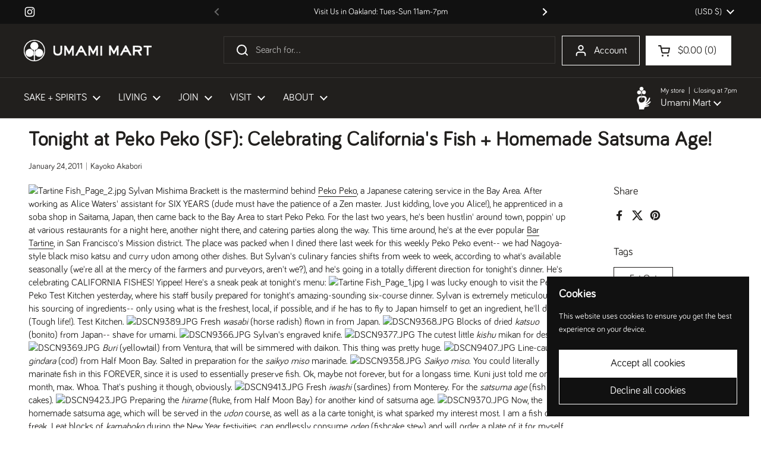

--- FILE ---
content_type: text/html; charset=utf-8
request_url: https://umamimart.com/blogs/main/tonight-at-peko-peko-sf-celebrating-californias-fish-homemade-satsuma-age
body_size: 37539
content:
<!doctype html>
<html class="no-js" lang="en" dir="ltr">
<head>
   <link rel="icon" type="image/png" href="https://cdn.shopify.com/s/files/1/0212/1922/files/um_favicon.png?v=1760050486">

	<meta charset="utf-8">
  <meta http-equiv="X-UA-Compatible" content="IE=edge,chrome=1">
  <meta name="viewport" content="width=device-width, initial-scale=1.0, height=device-height, minimum-scale=1.0"><title>Tonight at Peko Peko (SF): Celebrating California&#39;s Fish + Homemade Sa &ndash; Umami Mart
</title><meta name="description" content="Sylvan Mishima Brackett is the mastermind behind Peko Peko, a Japanese catering service in the Bay Area. After working as Alice Waters&#39; assistant for SIX YEARS (dude must have the patience of a Zen master. Just kidding, love you Alice!), he apprenticed in a soba shop in Saitama, Japan, then came back to the Bay Area to">

<meta property="og:site_name" content="Umami Mart">
<meta property="og:url" content="https://umamimart.com/blogs/main/tonight-at-peko-peko-sf-celebrating-californias-fish-homemade-satsuma-age">
<meta property="og:title" content="Tonight at Peko Peko (SF): Celebrating California&#39;s Fish + Homemade Sa">
<meta property="og:type" content="article">
<meta property="og:description" content="Sylvan Mishima Brackett is the mastermind behind Peko Peko, a Japanese catering service in the Bay Area. After working as Alice Waters&#39; assistant for SIX YEARS (dude must have the patience of a Zen master. Just kidding, love you Alice!), he apprenticed in a soba shop in Saitama, Japan, then came back to the Bay Area to"><meta property="og:image" content="http://umamimart.com/cdn/shop/articles/5384811797_7f8b207d51_z.jpg?v=1496954552">
  <meta property="og:image:secure_url" content="https://umamimart.com/cdn/shop/articles/5384811797_7f8b207d51_z.jpg?v=1496954552">
  <meta property="og:image:width" content="413">
  <meta property="og:image:height" content="640"><meta name="twitter:card" content="summary_large_image">
<meta name="twitter:title" content="Tonight at Peko Peko (SF): Celebrating California&#39;s Fish + Homemade Sa">
<meta name="twitter:description" content="Sylvan Mishima Brackett is the mastermind behind Peko Peko, a Japanese catering service in the Bay Area. After working as Alice Waters&#39; assistant for SIX YEARS (dude must have the patience of a Zen master. Just kidding, love you Alice!), he apprenticed in a soba shop in Saitama, Japan, then came back to the Bay Area to"><script type="application/ld+json">
  [
    {
      "@context": "https://schema.org",
      "@type": "WebSite",
      "name": "Umami Mart",
      "url": "https:\/\/umamimart.com"
    },
    {
      "@context": "https://schema.org",
      "@type": "Organization",
      "name": "Umami Mart",
      "url": "https:\/\/umamimart.com"
    }
  ]
</script>

<script type="application/ld+json">
{
  "@context": "http://schema.org",
  "@type": "BreadcrumbList",
  "itemListElement": [
    {
      "@type": "ListItem",
      "position": 1,
      "name": "Home",
      "item": "https://umamimart.com"
    },{
        "@type": "ListItem",
        "position": 2,
        "name": "Blog",
        "item": "https://umamimart.com/blogs/main"
      }, {
        "@type": "ListItem",
        "position": 3,
        "name": "Blog",
        "item": "https://umamimart.com/blogs/main/tonight-at-peko-peko-sf-celebrating-californias-fish-homemade-satsuma-age"
      }]
}
</script><script type="application/ld+json">{"@context":"http:\/\/schema.org\/","@id":"\/blogs\/main\/tonight-at-peko-peko-sf-celebrating-californias-fish-homemade-satsuma-age#article","@type":"Article","mainEntityOfPage":{"@type":"WebPage","@id":"https:\/\/umamimart.com\/blogs\/main\/tonight-at-peko-peko-sf-celebrating-californias-fish-homemade-satsuma-age"},"articleBody":"\n\nSylvan Mishima Brackett is the mastermind behind Peko Peko, a Japanese catering service in the Bay Area. After working as Alice Waters' assistant for SIX YEARS (dude must have the patience of a Zen master. Just kidding, love you Alice!), he apprenticed in a soba shop in Saitama, Japan, then came back to the Bay Area to start Peko Peko. For the last two years, he's been hustlin' around town, poppin' up at various restaurants for a night here, another night there, and catering parties along the way.\n\nThis time around, he's at the ever popular Bar Tartine, in San Francisco's Mission district. The place was packed when I dined there last week for this weekly Peko Peko event-- we had Nagoya-style black miso katsu and curry udon among other dishes.\n\nBut Sylvan's culinary fancies shifts from week to week, according to what's available seasonally (we're all at the mercy of the farmers and purveyors, aren't we?), and he's going in a totally different direction for tonight's dinner. He's celebrating CALIFORNIA FISHES! Yippee! Here's a sneak peak at tonight's menu:\n\n\n\nI was lucky enough to visit the Peko Peko Test Kitchen yesterday, where his staff busily prepared for tonight's amazing-sounding six-course dinner. Sylvan is extremely meticulous in his sourcing of ingredients-- only using what is the freshest, local, if possible, and if he has to fly to Japan himself to get an ingredient, he'll do it. (Tough life!).\n\nTest Kitchen.\n\n\n\nFresh wasabi (horse radish) flown in from Japan.\n\n\n\nBlocks of dried katsuo (bonito) from Japan-- shave for umami.\n\n\n\nSylvan's engraved knife.\n\n\n\nThe cutest little kishu mikan for dessert.\n\n\n\nBuri (yellowtail) from Ventura, that will be simmered with daikon. This thing was pretty huge.\n\n\n\nLine-caught gindara (cod) from Half Moon Bay. Salted in preparation for the saikyo miso marinade.\n\n\n\nSaikyo miso. You could literally marinate fish in this FOREVER, since it is used to essentially preserve fish. Ok, maybe not forever, but for a longass time. Kuni just told me one month, max. Whoa. That's pushing it though, obviously.\n\n\n\nFresh iwashi (sardines) from Monterey. For the satsuma age (fish cakes).\n\n\n\nPreparing the hirame (fluke, from Half Moon Bay) for another kind of satsuma age.\n\n\n\nNow, the homemade satsuma age, which will be served in the udon course, as well as a la carte tonight, is what sparked my interest most. I am a fish cake freak. I eat blocks of kamaboko during the New Year festivities, can endlessly consume oden (fishcake stew) and will order a plate of it for myself at Thai restaurants, if it's on the menu. The store bought kind is always chock full of MSG (which is why it's so addicting), but Sylvan and his staff will be making them tonight from scratch, with sashimi-grade hirame, with absolutely no MSG. DREAM COME TRUE!\n\nI watched Yuko-san, a Peko Peko staff cook, make these step-by-step.\n\nPut in chopped hirame into a food processor.\n\n\n\n\n\nAdd salt, mirin, corn starch, ginger.\n\n\n\nMix with chopped carrots.\n\n\n\nShape into patties and rounder balls.\n\n\n\n\n\nPlop them into the fryer.\n\n\n\n\nEt voila!\n\n\n\n\n\nGorgeously fried, perfectly moist and spongy. They taste so fresh and clean. No MSG!\n\nThe ones on the left here are the iwashi (sardine) version, which Sylvan will make with black sesame.\n\n\n\nAnother totally amazing fish that will be on tonight's menu is nishin (herring) that were caught right in the San Francisco BAY! He just got them delivered THIS MORNING! He'll be frying them and marinating in a soy vinegar for a traditional Japanese preparation called nanbanzuke.\n\nSix courses, $60. All this fresh fish, all from California. Best deal ever!!! Plus, Bar Tartine is just so romantic.\n\n\n\nAwesome sake and Japanese beer on the list.\n\n\n\nPeko Peko will pop up every Monday through February 7th. Don't miss this tonight, though. Cancel all pre-existing plans right now! Trust me.","headline":"Tonight at Peko Peko (SF): Celebrating California's Fish + Homemade Satsuma Age!","description":"","image":"https:\/\/umamimart.com\/cdn\/shop\/articles\/5384811797_7f8b207d51_z.jpg?v=1496954552\u0026width=1920","datePublished":"2017-06-06T16:57:23-07:00","dateModified":"2011-01-24T20:27:45-08:00","author":{"@type":"Person","name":"Kayoko Akabori"},"publisher":{"@type":"Organization","name":"Umami Mart"}}</script><link rel="canonical" href="https://umamimart.com/blogs/main/tonight-at-peko-peko-sf-celebrating-californias-fish-homemade-satsuma-age">

  <link rel="preconnect" href="https://cdn.shopify.com"><link rel="preconnect" href="https://fonts.shopifycdn.com" crossorigin><link href="//umamimart.com/cdn/shop/t/11/assets/theme.css?v=69646378577744532091759441186" as="style" rel="preload"><link href="//umamimart.com/cdn/shop/t/11/assets/section-header.css?v=51535540884003263151759441181" as="style" rel="preload"><link href="//umamimart.com/cdn/shop/t/11/assets/section-main-article.css?v=83916564116942852191759441182" as="style" rel="preload">


<style type="text/css">
@font-face {

  font-family: "Bariol";

  src: url('https://cdn.shopify.com/s/files/1/0212/1922/files/fonts--bariol_regular.woff2?v=1679586730') format("woff2");

}




</style>
<style type="text/css">

  :root {

    /* Direction */
    --direction:ltr;

 --font-stack-headings: "Bariol", sans-serif;

--font-weight-headings: 1000;

--font-weight-headings-bold: 100;

--font-style-headings: normal;


--font-stack-body: "Bariol", sans-serif;

--font-weight-body: 400;

--font-weight-body-bold: 1000;

--font-style-body: normal;

    --base-headings-size: 48;
    --base-headings-line: 1;
    --base-headings-spacing: 0.02em;
    --base-body-size: 16;
    --base-body-line: 1.4;
    --base-body-spacing: 0.0em;

    --base-menu-size: 17;

    /* Color variables */

    --color-background-header: #211f1d;
    --color-secondary-background-header: rgba(255, 255, 255, 0.08);
    --color-opacity-background-header: rgba(33, 31, 29, 0);
    --color-text-header: #ffffff;
    --color-foreground-header: #211f1d;
    --color-accent-header: #f15938;
    --color-foreground-accent-header: #f5f4f1;
    --color-borders-header: rgba(255, 255, 255, 0.1);

    --color-background-main: #ffffff;
    --color-secondary-background-main: rgba(33, 31, 29, 0.08);
    --color-third-background-main: rgba(33, 31, 29, 0.04);
    --color-fourth-background-main: rgba(33, 31, 29, 0.02);
    --color-opacity-background-main: rgba(255, 255, 255, 0);
    --color-text-main: #211f1d;
    --color-foreground-main: #f5f4f1;
    --color-secondary-text-main: rgba(33, 31, 29, 0.62);
    --color-accent-main: #f15938;
    --color-foreground-accent-main: #f5f4f1;
    --color-borders-main: rgba(33, 31, 29, 0.15);

    --color-background-cards: #f5f4f1;
    --color-gradient-cards: ;
    --color-text-cards: #ffffff;
    --color-foreground-cards: #211f1d;
    --color-secondary-text-cards: rgba(255, 255, 255, 0.6);
    --color-accent-cards: #f15938;
    --color-foreground-accent-cards: #f5f4f1;
    --color-borders-cards: #ffffff;

    --color-background-footer: #211f1d;
    --color-text-footer: #bebab1;
    --color-accent-footer: #f15938;
    --color-borders-footer: rgba(190, 186, 177, 0.15);

    --color-borders-forms-primary: rgba(33, 31, 29, 0.3);
    --color-borders-forms-secondary: rgba(33, 31, 29, 0.6);

    /* Borders */

    --border-width-cards: 1px;
    --border-radius-cards: 0px;
    --border-width-buttons: 1px;
    --border-radius-buttons: 0px;
    --border-width-forms: 1px;
    --border-radius-forms: 6px;

    /* Shadows */
    --shadow-x-cards: 0px;
    --shadow-y-cards: 0px;
    --shadow-blur-cards: 0px;
    --color-shadow-cards: #ffffff;
    --shadow-x-buttons: 0px;
    --shadow-y-buttons: 0px;
    --shadow-blur-buttons: 0px;
    --color-shadow-buttons: #f5f4f1;

    /* Layout */

    --grid-gap-original-base: 20px;
    --theme-max-width: 1680px;
    --container-vertical-space-base: 50px;
    --image-fit-padding: 5%;

  }
  

  .facets__summary, #main select, .sidebar select, .modal-content select {
    background-image: url('data:image/svg+xml;utf8,<svg width="13" height="8" fill="none" xmlns="http://www.w3.org/2000/svg"><path d="M1.414.086 7.9 6.57 6.485 7.985 0 1.5 1.414.086Z" fill="%23211f1d"/><path d="M12.985 1.515 6.5 8 5.085 6.586 11.571.101l1.414 1.414Z" fill="%23211f1d"/></svg>');
  }

  .card .star-rating__stars {
    background-image: url('data:image/svg+xml;utf8,<svg width="20" height="13" viewBox="0 0 14 13" fill="none" xmlns="http://www.w3.org/2000/svg"><path d="m7 0 1.572 4.837h5.085l-4.114 2.99 1.572 4.836L7 9.673l-4.114 2.99 1.571-4.837-4.114-2.99h5.085L7 0Z" stroke="%23ffffff" stroke-width="1"/></svg>');
  }
  .card .star-rating__stars-active {
    background-image: url('data:image/svg+xml;utf8,<svg width="20" height="13" viewBox="0 0 14 13" fill="none" xmlns="http://www.w3.org/2000/svg"><path d="m7 0 1.572 4.837h5.085l-4.114 2.99 1.572 4.836L7 9.673l-4.114 2.99 1.571-4.837-4.114-2.99h5.085L7 0Z" fill="%23ffffff" stroke-width="0"/></svg>');
  }

  .star-rating__stars {
    background-image: url('data:image/svg+xml;utf8,<svg width="20" height="13" viewBox="0 0 14 13" fill="none" xmlns="http://www.w3.org/2000/svg"><path d="m7 0 1.572 4.837h5.085l-4.114 2.99 1.572 4.836L7 9.673l-4.114 2.99 1.571-4.837-4.114-2.99h5.085L7 0Z" stroke="%23211f1d" stroke-width="1"/></svg>');
  }
  .star-rating__stars-active {
    background-image: url('data:image/svg+xml;utf8,<svg width="20" height="13" viewBox="0 0 14 13" fill="none" xmlns="http://www.w3.org/2000/svg"><path d="m7 0 1.572 4.837h5.085l-4.114 2.99 1.572 4.836L7 9.673l-4.114 2.99 1.571-4.837-4.114-2.99h5.085L7 0Z" fill="%23211f1d" stroke-width="0"/></svg>');
  }

  .product-item {--color-background-cards: #ffffff;--color-text-cards: #3e2f25;--color-borders-cards: #ffffff;--color-shadow-cards: #f47315;--border-width-cards: 0;}.cart-item__thumbnail, .product-item .element--border-width-clamped, .product-related-item .element--border-width-clamped {
      border-width: 0 !important;
    }.product-item .button {
      --color-text-cards: #211f1d;--color-foreground-cards: #f5f4f1;
    }</style>

<style id="root-height">
  :root {
    --window-height: 100vh;
  }
</style>
<script type="text/javascript">
  window.KrownAssetLoader = {
    loadedScripts: new Set(),
    loadScript: function(url) {
      if (this.loadedScripts.has(url)) return;
      this.loadedScripts.add(url);
      const script = document.createElement('script');
      script.src = url;
      script.defer = true;
      document.head.appendChild(script);
    }
  };
</script><link href="//umamimart.com/cdn/shop/t/11/assets/theme.css?v=69646378577744532091759441186" rel="stylesheet" type="text/css" media="all" />

	<script>window.performance && window.performance.mark && window.performance.mark('shopify.content_for_header.start');</script><meta name="google-site-verification" content="BQLwe3D4qVC7xZGkheI5Btqj1adB4jblTOewdNZcftY">
<meta id="shopify-digital-wallet" name="shopify-digital-wallet" content="/2121922/digital_wallets/dialog">
<meta name="shopify-checkout-api-token" content="cdb4b7efc905b77e7dacab167b8c088f">
<meta id="in-context-paypal-metadata" data-shop-id="2121922" data-venmo-supported="false" data-environment="production" data-locale="en_US" data-paypal-v4="true" data-currency="USD">
<link rel="alternate" type="application/atom+xml" title="Feed" href="/blogs/main.atom" />
<script async="async" src="/checkouts/internal/preloads.js?locale=en-US"></script>
<link rel="preconnect" href="https://shop.app" crossorigin="anonymous">
<script async="async" src="https://shop.app/checkouts/internal/preloads.js?locale=en-US&shop_id=2121922" crossorigin="anonymous"></script>
<script id="apple-pay-shop-capabilities" type="application/json">{"shopId":2121922,"countryCode":"US","currencyCode":"USD","merchantCapabilities":["supports3DS"],"merchantId":"gid:\/\/shopify\/Shop\/2121922","merchantName":"Umami Mart","requiredBillingContactFields":["postalAddress","email","phone"],"requiredShippingContactFields":["postalAddress","email","phone"],"shippingType":"shipping","supportedNetworks":["visa","masterCard","amex","discover","elo","jcb"],"total":{"type":"pending","label":"Umami Mart","amount":"1.00"},"shopifyPaymentsEnabled":true,"supportsSubscriptions":true}</script>
<script id="shopify-features" type="application/json">{"accessToken":"cdb4b7efc905b77e7dacab167b8c088f","betas":["rich-media-storefront-analytics"],"domain":"umamimart.com","predictiveSearch":true,"shopId":2121922,"locale":"en"}</script>
<script>var Shopify = Shopify || {};
Shopify.shop = "umamimart.myshopify.com";
Shopify.locale = "en";
Shopify.currency = {"active":"USD","rate":"1.0"};
Shopify.country = "US";
Shopify.theme = {"name":"Updated copy of Local","id":139200561231,"schema_name":"Local","schema_version":"3.1.0.1","theme_store_id":1651,"role":"main"};
Shopify.theme.handle = "null";
Shopify.theme.style = {"id":null,"handle":null};
Shopify.cdnHost = "umamimart.com/cdn";
Shopify.routes = Shopify.routes || {};
Shopify.routes.root = "/";</script>
<script type="module">!function(o){(o.Shopify=o.Shopify||{}).modules=!0}(window);</script>
<script>!function(o){function n(){var o=[];function n(){o.push(Array.prototype.slice.apply(arguments))}return n.q=o,n}var t=o.Shopify=o.Shopify||{};t.loadFeatures=n(),t.autoloadFeatures=n()}(window);</script>
<script>
  window.ShopifyPay = window.ShopifyPay || {};
  window.ShopifyPay.apiHost = "shop.app\/pay";
  window.ShopifyPay.redirectState = null;
</script>
<script id="shop-js-analytics" type="application/json">{"pageType":"article"}</script>
<script defer="defer" async type="module" src="//umamimart.com/cdn/shopifycloud/shop-js/modules/v2/client.init-shop-cart-sync_BdyHc3Nr.en.esm.js"></script>
<script defer="defer" async type="module" src="//umamimart.com/cdn/shopifycloud/shop-js/modules/v2/chunk.common_Daul8nwZ.esm.js"></script>
<script type="module">
  await import("//umamimart.com/cdn/shopifycloud/shop-js/modules/v2/client.init-shop-cart-sync_BdyHc3Nr.en.esm.js");
await import("//umamimart.com/cdn/shopifycloud/shop-js/modules/v2/chunk.common_Daul8nwZ.esm.js");

  window.Shopify.SignInWithShop?.initShopCartSync?.({"fedCMEnabled":true,"windoidEnabled":true});

</script>
<script>
  window.Shopify = window.Shopify || {};
  if (!window.Shopify.featureAssets) window.Shopify.featureAssets = {};
  window.Shopify.featureAssets['shop-js'] = {"shop-cart-sync":["modules/v2/client.shop-cart-sync_QYOiDySF.en.esm.js","modules/v2/chunk.common_Daul8nwZ.esm.js"],"init-fed-cm":["modules/v2/client.init-fed-cm_DchLp9rc.en.esm.js","modules/v2/chunk.common_Daul8nwZ.esm.js"],"shop-button":["modules/v2/client.shop-button_OV7bAJc5.en.esm.js","modules/v2/chunk.common_Daul8nwZ.esm.js"],"init-windoid":["modules/v2/client.init-windoid_DwxFKQ8e.en.esm.js","modules/v2/chunk.common_Daul8nwZ.esm.js"],"shop-cash-offers":["modules/v2/client.shop-cash-offers_DWtL6Bq3.en.esm.js","modules/v2/chunk.common_Daul8nwZ.esm.js","modules/v2/chunk.modal_CQq8HTM6.esm.js"],"shop-toast-manager":["modules/v2/client.shop-toast-manager_CX9r1SjA.en.esm.js","modules/v2/chunk.common_Daul8nwZ.esm.js"],"init-shop-email-lookup-coordinator":["modules/v2/client.init-shop-email-lookup-coordinator_UhKnw74l.en.esm.js","modules/v2/chunk.common_Daul8nwZ.esm.js"],"pay-button":["modules/v2/client.pay-button_DzxNnLDY.en.esm.js","modules/v2/chunk.common_Daul8nwZ.esm.js"],"avatar":["modules/v2/client.avatar_BTnouDA3.en.esm.js"],"init-shop-cart-sync":["modules/v2/client.init-shop-cart-sync_BdyHc3Nr.en.esm.js","modules/v2/chunk.common_Daul8nwZ.esm.js"],"shop-login-button":["modules/v2/client.shop-login-button_D8B466_1.en.esm.js","modules/v2/chunk.common_Daul8nwZ.esm.js","modules/v2/chunk.modal_CQq8HTM6.esm.js"],"init-customer-accounts-sign-up":["modules/v2/client.init-customer-accounts-sign-up_C8fpPm4i.en.esm.js","modules/v2/client.shop-login-button_D8B466_1.en.esm.js","modules/v2/chunk.common_Daul8nwZ.esm.js","modules/v2/chunk.modal_CQq8HTM6.esm.js"],"init-shop-for-new-customer-accounts":["modules/v2/client.init-shop-for-new-customer-accounts_CVTO0Ztu.en.esm.js","modules/v2/client.shop-login-button_D8B466_1.en.esm.js","modules/v2/chunk.common_Daul8nwZ.esm.js","modules/v2/chunk.modal_CQq8HTM6.esm.js"],"init-customer-accounts":["modules/v2/client.init-customer-accounts_dRgKMfrE.en.esm.js","modules/v2/client.shop-login-button_D8B466_1.en.esm.js","modules/v2/chunk.common_Daul8nwZ.esm.js","modules/v2/chunk.modal_CQq8HTM6.esm.js"],"shop-follow-button":["modules/v2/client.shop-follow-button_CkZpjEct.en.esm.js","modules/v2/chunk.common_Daul8nwZ.esm.js","modules/v2/chunk.modal_CQq8HTM6.esm.js"],"lead-capture":["modules/v2/client.lead-capture_BntHBhfp.en.esm.js","modules/v2/chunk.common_Daul8nwZ.esm.js","modules/v2/chunk.modal_CQq8HTM6.esm.js"],"checkout-modal":["modules/v2/client.checkout-modal_CfxcYbTm.en.esm.js","modules/v2/chunk.common_Daul8nwZ.esm.js","modules/v2/chunk.modal_CQq8HTM6.esm.js"],"shop-login":["modules/v2/client.shop-login_Da4GZ2H6.en.esm.js","modules/v2/chunk.common_Daul8nwZ.esm.js","modules/v2/chunk.modal_CQq8HTM6.esm.js"],"payment-terms":["modules/v2/client.payment-terms_MV4M3zvL.en.esm.js","modules/v2/chunk.common_Daul8nwZ.esm.js","modules/v2/chunk.modal_CQq8HTM6.esm.js"]};
</script>
<script>(function() {
  var isLoaded = false;
  function asyncLoad() {
    if (isLoaded) return;
    isLoaded = true;
    var urls = ["https:\/\/chimpstatic.com\/mcjs-connected\/js\/users\/01bd06fe49e7be35a55a8a5e2\/da262096430f67f19b2b76bb6.js?shop=umamimart.myshopify.com","\/\/swymv3free-01.azureedge.net\/code\/swym-shopify.js?shop=umamimart.myshopify.com","https:\/\/gc.shopkeepertools.com\/skt_brandedgc_start.js?shop=umamimart.myshopify.com","https:\/\/static.rechargecdn.com\/assets\/js\/widget.min.js?shop=umamimart.myshopify.com"];
    for (var i = 0; i < urls.length; i++) {
      var s = document.createElement('script');
      s.type = 'text/javascript';
      s.async = true;
      s.src = urls[i];
      var x = document.getElementsByTagName('script')[0];
      x.parentNode.insertBefore(s, x);
    }
  };
  if(window.attachEvent) {
    window.attachEvent('onload', asyncLoad);
  } else {
    window.addEventListener('load', asyncLoad, false);
  }
})();</script>
<script id="__st">var __st={"a":2121922,"offset":-28800,"reqid":"f1ac5645-7234-49eb-ad89-e0f20430e485-1768962561","pageurl":"umamimart.com\/blogs\/main\/tonight-at-peko-peko-sf-celebrating-californias-fish-homemade-satsuma-age","s":"articles-236294218","u":"7ae4244c78d9","p":"article","rtyp":"article","rid":236294218};</script>
<script>window.ShopifyPaypalV4VisibilityTracking = true;</script>
<script id="captcha-bootstrap">!function(){'use strict';const t='contact',e='account',n='new_comment',o=[[t,t],['blogs',n],['comments',n],[t,'customer']],c=[[e,'customer_login'],[e,'guest_login'],[e,'recover_customer_password'],[e,'create_customer']],r=t=>t.map((([t,e])=>`form[action*='/${t}']:not([data-nocaptcha='true']) input[name='form_type'][value='${e}']`)).join(','),a=t=>()=>t?[...document.querySelectorAll(t)].map((t=>t.form)):[];function s(){const t=[...o],e=r(t);return a(e)}const i='password',u='form_key',d=['recaptcha-v3-token','g-recaptcha-response','h-captcha-response',i],f=()=>{try{return window.sessionStorage}catch{return}},m='__shopify_v',_=t=>t.elements[u];function p(t,e,n=!1){try{const o=window.sessionStorage,c=JSON.parse(o.getItem(e)),{data:r}=function(t){const{data:e,action:n}=t;return t[m]||n?{data:e,action:n}:{data:t,action:n}}(c);for(const[e,n]of Object.entries(r))t.elements[e]&&(t.elements[e].value=n);n&&o.removeItem(e)}catch(o){console.error('form repopulation failed',{error:o})}}const l='form_type',E='cptcha';function T(t){t.dataset[E]=!0}const w=window,h=w.document,L='Shopify',v='ce_forms',y='captcha';let A=!1;((t,e)=>{const n=(g='f06e6c50-85a8-45c8-87d0-21a2b65856fe',I='https://cdn.shopify.com/shopifycloud/storefront-forms-hcaptcha/ce_storefront_forms_captcha_hcaptcha.v1.5.2.iife.js',D={infoText:'Protected by hCaptcha',privacyText:'Privacy',termsText:'Terms'},(t,e,n)=>{const o=w[L][v],c=o.bindForm;if(c)return c(t,g,e,D).then(n);var r;o.q.push([[t,g,e,D],n]),r=I,A||(h.body.append(Object.assign(h.createElement('script'),{id:'captcha-provider',async:!0,src:r})),A=!0)});var g,I,D;w[L]=w[L]||{},w[L][v]=w[L][v]||{},w[L][v].q=[],w[L][y]=w[L][y]||{},w[L][y].protect=function(t,e){n(t,void 0,e),T(t)},Object.freeze(w[L][y]),function(t,e,n,w,h,L){const[v,y,A,g]=function(t,e,n){const i=e?o:[],u=t?c:[],d=[...i,...u],f=r(d),m=r(i),_=r(d.filter((([t,e])=>n.includes(e))));return[a(f),a(m),a(_),s()]}(w,h,L),I=t=>{const e=t.target;return e instanceof HTMLFormElement?e:e&&e.form},D=t=>v().includes(t);t.addEventListener('submit',(t=>{const e=I(t);if(!e)return;const n=D(e)&&!e.dataset.hcaptchaBound&&!e.dataset.recaptchaBound,o=_(e),c=g().includes(e)&&(!o||!o.value);(n||c)&&t.preventDefault(),c&&!n&&(function(t){try{if(!f())return;!function(t){const e=f();if(!e)return;const n=_(t);if(!n)return;const o=n.value;o&&e.removeItem(o)}(t);const e=Array.from(Array(32),(()=>Math.random().toString(36)[2])).join('');!function(t,e){_(t)||t.append(Object.assign(document.createElement('input'),{type:'hidden',name:u})),t.elements[u].value=e}(t,e),function(t,e){const n=f();if(!n)return;const o=[...t.querySelectorAll(`input[type='${i}']`)].map((({name:t})=>t)),c=[...d,...o],r={};for(const[a,s]of new FormData(t).entries())c.includes(a)||(r[a]=s);n.setItem(e,JSON.stringify({[m]:1,action:t.action,data:r}))}(t,e)}catch(e){console.error('failed to persist form',e)}}(e),e.submit())}));const S=(t,e)=>{t&&!t.dataset[E]&&(n(t,e.some((e=>e===t))),T(t))};for(const o of['focusin','change'])t.addEventListener(o,(t=>{const e=I(t);D(e)&&S(e,y())}));const B=e.get('form_key'),M=e.get(l),P=B&&M;t.addEventListener('DOMContentLoaded',(()=>{const t=y();if(P)for(const e of t)e.elements[l].value===M&&p(e,B);[...new Set([...A(),...v().filter((t=>'true'===t.dataset.shopifyCaptcha))])].forEach((e=>S(e,t)))}))}(h,new URLSearchParams(w.location.search),n,t,e,['guest_login'])})(!0,!0)}();</script>
<script integrity="sha256-4kQ18oKyAcykRKYeNunJcIwy7WH5gtpwJnB7kiuLZ1E=" data-source-attribution="shopify.loadfeatures" defer="defer" src="//umamimart.com/cdn/shopifycloud/storefront/assets/storefront/load_feature-a0a9edcb.js" crossorigin="anonymous"></script>
<script crossorigin="anonymous" defer="defer" src="//umamimart.com/cdn/shopifycloud/storefront/assets/shopify_pay/storefront-65b4c6d7.js?v=20250812"></script>
<script data-source-attribution="shopify.dynamic_checkout.dynamic.init">var Shopify=Shopify||{};Shopify.PaymentButton=Shopify.PaymentButton||{isStorefrontPortableWallets:!0,init:function(){window.Shopify.PaymentButton.init=function(){};var t=document.createElement("script");t.src="https://umamimart.com/cdn/shopifycloud/portable-wallets/latest/portable-wallets.en.js",t.type="module",document.head.appendChild(t)}};
</script>
<script data-source-attribution="shopify.dynamic_checkout.buyer_consent">
  function portableWalletsHideBuyerConsent(e){var t=document.getElementById("shopify-buyer-consent"),n=document.getElementById("shopify-subscription-policy-button");t&&n&&(t.classList.add("hidden"),t.setAttribute("aria-hidden","true"),n.removeEventListener("click",e))}function portableWalletsShowBuyerConsent(e){var t=document.getElementById("shopify-buyer-consent"),n=document.getElementById("shopify-subscription-policy-button");t&&n&&(t.classList.remove("hidden"),t.removeAttribute("aria-hidden"),n.addEventListener("click",e))}window.Shopify?.PaymentButton&&(window.Shopify.PaymentButton.hideBuyerConsent=portableWalletsHideBuyerConsent,window.Shopify.PaymentButton.showBuyerConsent=portableWalletsShowBuyerConsent);
</script>
<script data-source-attribution="shopify.dynamic_checkout.cart.bootstrap">document.addEventListener("DOMContentLoaded",(function(){function t(){return document.querySelector("shopify-accelerated-checkout-cart, shopify-accelerated-checkout")}if(t())Shopify.PaymentButton.init();else{new MutationObserver((function(e,n){t()&&(Shopify.PaymentButton.init(),n.disconnect())})).observe(document.body,{childList:!0,subtree:!0})}}));
</script>
<link id="shopify-accelerated-checkout-styles" rel="stylesheet" media="screen" href="https://umamimart.com/cdn/shopifycloud/portable-wallets/latest/accelerated-checkout-backwards-compat.css" crossorigin="anonymous">
<style id="shopify-accelerated-checkout-cart">
        #shopify-buyer-consent {
  margin-top: 1em;
  display: inline-block;
  width: 100%;
}

#shopify-buyer-consent.hidden {
  display: none;
}

#shopify-subscription-policy-button {
  background: none;
  border: none;
  padding: 0;
  text-decoration: underline;
  font-size: inherit;
  cursor: pointer;
}

#shopify-subscription-policy-button::before {
  box-shadow: none;
}

      </style>

<script>window.performance && window.performance.mark && window.performance.mark('shopify.content_for_header.end');</script>

  <script>
    const rbi = [];
    const ribSetSize = (img) => {
      if ( img.offsetWidth / img.dataset.ratio < img.offsetHeight ) {
        img.setAttribute('sizes', `${Math.ceil(img.offsetHeight * img.dataset.ratio)}px`);
      } else {
        img.setAttribute('sizes', `${Math.ceil(img.offsetWidth)}px`);
      }
    }
    const debounce = (fn, wait) => {
      let t;
      return (...args) => {
        clearTimeout(t);
        t = setTimeout(() => fn.apply(this, args), wait);
      };
    }
    window.KEYCODES = {
      TAB: 9,
      ESC: 27,
      DOWN: 40,
      RIGHT: 39,
      UP: 38,
      LEFT: 37,
      RETURN: 13
    };
    window.addEventListener('resize', debounce(()=>{
      for ( let img of rbi ) {
        ribSetSize(img);
      }
    }, 250));
  </script><noscript>
    <link rel="stylesheet" href="//umamimart.com/cdn/shop/t/11/assets/theme-noscript.css?v=42099867224588620941759441185">
  </noscript>

<!-- BEGIN app block: shopify://apps/warnify-pro-warnings/blocks/main/b82106ea-6172-4ab0-814f-17df1cb2b18a --><!-- BEGIN app snippet: cart -->
<script>    var Elspw = {        params: {            money_format: "${{amount}}",            cart: {                "total_price" : 0,                "attributes": {},                "items" : [                ]            }        }    };</script>
<!-- END app snippet --><!-- BEGIN app snippet: settings -->
  <script>    (function(){      Elspw.loadScript=function(a,b){var c=document.createElement("script");c.type="text/javascript",c.readyState?c.onreadystatechange=function(){"loaded"!=c.readyState&&"complete"!=c.readyState||(c.onreadystatechange=null,b())}:c.onload=function(){b()},c.src=a,document.getElementsByTagName("head")[0].appendChild(c)};      Elspw.config= {"enabled":true,"button":"form[action=\"/cart/add\"] [type=submit], form[action=\"/cart/add\"] .shopify-payment-button__button","css":"","tag":"Els PW","alerts":[{"id":14576,"shop_id":11918,"enabled":1,"name":"Local Pick Up Only","settings":{"checkout_allowed":"1","line_item_property":"Local Pick Up only. If this item is in your cart only the local pick up option will appear. Shipping options will not appear."},"render_type":null,"design_settings":"","checkout_settings":"","message":"<p><strong>{{product.title}}</strong> is available for Local Pick Up only. If this item is in your cart only the local pick up option will appear (shipping options will not appear). Continue?</p>","based_on":"collections","one_time":0,"geo_enabled":0,"geo":[],"created_at":"2021-02-04T23:47:16.000000Z","updated_at":"2025-10-16T16:58:33.000000Z","collection_ids":[177681006671],"tag":"Els PW 14576"},{"id":14578,"shop_id":11918,"enabled":1,"name":"Spirits","settings":{"checkout_allowed":"1","line_item_property":null},"render_type":null,"design_settings":"","checkout_settings":"","message":"<p><strong>{{product.title}}</strong> will not ship outside of California. If this item is in your cart and you use a shipping address outside of California, only the local pick up option will appear. Shipping options will not appear. Continue?</p>","based_on":"collections","one_time":0,"geo_enabled":0,"geo":[],"created_at":"2021-02-05T00:27:18.000000Z","updated_at":"2025-10-16T16:59:15.000000Z","collection_ids":[4799889418],"tag":"Els PW 14578"},{"id":14581,"shop_id":11918,"enabled":1,"name":"Gift Card","settings":{"checkout_allowed":"1","line_item_property":null},"render_type":null,"design_settings":"","checkout_settings":"","message":"<p><strong>Gift Cards</strong> will be delivered to the purchaser via email and you will be able to do the following:</p>\n<p>- Schedule the gift card to be sent immediately or at a later time to a gift recipient</p>\n<p>- Add a message for the gift card</p>","based_on":"products","one_time":1,"geo_enabled":0,"geo":[],"created_at":"2021-02-05T00:39:49.000000Z","updated_at":"2025-09-29T17:18:28.000000Z","tag":"Els PW 14581"},{"id":14616,"shop_id":11918,"enabled":1,"name":"Macarons for Mom by Shades of Sugar Bakeshop","settings":{"checkout_allowed":"1","line_item_property":""},"render_type":null,"design_settings":"","checkout_settings":null,"message":"<p><strong>{{product.title}}</strong> is available for Curbside Pick Up only on Saturday, May 8th, 12-4pm only. If this item is in your cart only the local pick up option will appear (shipping options will not appear). Continue?</p>","based_on":"products","one_time":0,"geo_enabled":0,"geo":[],"created_at":"2021-02-08T00:27:12.000000Z","updated_at":"2021-05-24T23:36:31.000000Z","tag":"Els PW 14616"},{"id":31104,"shop_id":11918,"enabled":1,"name":"Alcohol","settings":{"checkout_allowed":true,"line_item_property":null},"render_type":null,"design_settings":"{\"cancelBtn\":{\"text\":\"No\"},\"confirmBtn\":{\"text\":\"Yes\"}}","checkout_settings":"","message":"<p><strong>Age Verification</strong></p>\n<p>This product is intended for those of legal drinking age in the U.S. Are you at least 21 years of age?</p>","based_on":"collections","one_time":0,"geo_enabled":0,"geo":[],"created_at":"2025-10-16T16:46:29.000000Z","updated_at":"2025-10-16T17:04:19.000000Z","collection_ids":[247663943,411050506],"tag":"Els PW 31104"}],"grid_enabled":1,"storefront_api_token":null,"is_shopify_plus":0,"cdn":"https://s3.amazonaws.com/els-apps/product-warnings/","theme_app_extensions_enabled":1} ;    })(Elspw)  </script>  <script defer src="https://cdn.shopify.com/extensions/019b92bb-38ba-793e-9baf-3c5308a58e87/cli-20/assets/app.js"></script>

<script>
  Elspw.params.elsGeoScriptPath = "https://cdn.shopify.com/extensions/019b92bb-38ba-793e-9baf-3c5308a58e87/cli-20/assets/els.geo.js";
  Elspw.params.remodalScriptPath = "https://cdn.shopify.com/extensions/019b92bb-38ba-793e-9baf-3c5308a58e87/cli-20/assets/remodal.js";
  Elspw.params.cssPath = "https://cdn.shopify.com/extensions/019b92bb-38ba-793e-9baf-3c5308a58e87/cli-20/assets/app.css";
</script><!-- END app snippet --><!-- BEGIN app snippet: elspw-jsons -->





<!-- END app snippet -->


<!-- END app block --><!-- BEGIN app block: shopify://apps/microsoft-clarity/blocks/clarity_js/31c3d126-8116-4b4a-8ba1-baeda7c4aeea -->
<script type="text/javascript">
  (function (c, l, a, r, i, t, y) {
    c[a] = c[a] || function () { (c[a].q = c[a].q || []).push(arguments); };
    t = l.createElement(r); t.async = 1; t.src = "https://www.clarity.ms/tag/" + i + "?ref=shopify";
    y = l.getElementsByTagName(r)[0]; y.parentNode.insertBefore(t, y);

    c.Shopify.loadFeatures([{ name: "consent-tracking-api", version: "0.1" }], error => {
      if (error) {
        console.error("Error loading Shopify features:", error);
        return;
      }

      c[a]('consentv2', {
        ad_Storage: c.Shopify.customerPrivacy.marketingAllowed() ? "granted" : "denied",
        analytics_Storage: c.Shopify.customerPrivacy.analyticsProcessingAllowed() ? "granted" : "denied",
      });
    });

    l.addEventListener("visitorConsentCollected", function (e) {
      c[a]('consentv2', {
        ad_Storage: e.detail.marketingAllowed ? "granted" : "denied",
        analytics_Storage: e.detail.analyticsAllowed ? "granted" : "denied",
      });
    });
  })(window, document, "clarity", "script", "v21zmkn6mj");
</script>



<!-- END app block --><!-- BEGIN app block: shopify://apps/minmaxify-order-limits/blocks/app-embed-block/3acfba32-89f3-4377-ae20-cbb9abc48475 --><script type="text/javascript" src="https://limits.minmaxify.com/umamimart.myshopify.com?v=139c&r=20260116233122"></script>

<!-- END app block --><script src="https://cdn.shopify.com/extensions/019bb70a-be4d-7746-91c7-30714bd9d014/node-app-147/assets/bookeasy-widget.js" type="text/javascript" defer="defer"></script>
<link href="https://monorail-edge.shopifysvc.com" rel="dns-prefetch">
<script>(function(){if ("sendBeacon" in navigator && "performance" in window) {try {var session_token_from_headers = performance.getEntriesByType('navigation')[0].serverTiming.find(x => x.name == '_s').description;} catch {var session_token_from_headers = undefined;}var session_cookie_matches = document.cookie.match(/_shopify_s=([^;]*)/);var session_token_from_cookie = session_cookie_matches && session_cookie_matches.length === 2 ? session_cookie_matches[1] : "";var session_token = session_token_from_headers || session_token_from_cookie || "";function handle_abandonment_event(e) {var entries = performance.getEntries().filter(function(entry) {return /monorail-edge.shopifysvc.com/.test(entry.name);});if (!window.abandonment_tracked && entries.length === 0) {window.abandonment_tracked = true;var currentMs = Date.now();var navigation_start = performance.timing.navigationStart;var payload = {shop_id: 2121922,url: window.location.href,navigation_start,duration: currentMs - navigation_start,session_token,page_type: "article"};window.navigator.sendBeacon("https://monorail-edge.shopifysvc.com/v1/produce", JSON.stringify({schema_id: "online_store_buyer_site_abandonment/1.1",payload: payload,metadata: {event_created_at_ms: currentMs,event_sent_at_ms: currentMs}}));}}window.addEventListener('pagehide', handle_abandonment_event);}}());</script>
<script id="web-pixels-manager-setup">(function e(e,d,r,n,o){if(void 0===o&&(o={}),!Boolean(null===(a=null===(i=window.Shopify)||void 0===i?void 0:i.analytics)||void 0===a?void 0:a.replayQueue)){var i,a;window.Shopify=window.Shopify||{};var t=window.Shopify;t.analytics=t.analytics||{};var s=t.analytics;s.replayQueue=[],s.publish=function(e,d,r){return s.replayQueue.push([e,d,r]),!0};try{self.performance.mark("wpm:start")}catch(e){}var l=function(){var e={modern:/Edge?\/(1{2}[4-9]|1[2-9]\d|[2-9]\d{2}|\d{4,})\.\d+(\.\d+|)|Firefox\/(1{2}[4-9]|1[2-9]\d|[2-9]\d{2}|\d{4,})\.\d+(\.\d+|)|Chrom(ium|e)\/(9{2}|\d{3,})\.\d+(\.\d+|)|(Maci|X1{2}).+ Version\/(15\.\d+|(1[6-9]|[2-9]\d|\d{3,})\.\d+)([,.]\d+|)( \(\w+\)|)( Mobile\/\w+|) Safari\/|Chrome.+OPR\/(9{2}|\d{3,})\.\d+\.\d+|(CPU[ +]OS|iPhone[ +]OS|CPU[ +]iPhone|CPU IPhone OS|CPU iPad OS)[ +]+(15[._]\d+|(1[6-9]|[2-9]\d|\d{3,})[._]\d+)([._]\d+|)|Android:?[ /-](13[3-9]|1[4-9]\d|[2-9]\d{2}|\d{4,})(\.\d+|)(\.\d+|)|Android.+Firefox\/(13[5-9]|1[4-9]\d|[2-9]\d{2}|\d{4,})\.\d+(\.\d+|)|Android.+Chrom(ium|e)\/(13[3-9]|1[4-9]\d|[2-9]\d{2}|\d{4,})\.\d+(\.\d+|)|SamsungBrowser\/([2-9]\d|\d{3,})\.\d+/,legacy:/Edge?\/(1[6-9]|[2-9]\d|\d{3,})\.\d+(\.\d+|)|Firefox\/(5[4-9]|[6-9]\d|\d{3,})\.\d+(\.\d+|)|Chrom(ium|e)\/(5[1-9]|[6-9]\d|\d{3,})\.\d+(\.\d+|)([\d.]+$|.*Safari\/(?![\d.]+ Edge\/[\d.]+$))|(Maci|X1{2}).+ Version\/(10\.\d+|(1[1-9]|[2-9]\d|\d{3,})\.\d+)([,.]\d+|)( \(\w+\)|)( Mobile\/\w+|) Safari\/|Chrome.+OPR\/(3[89]|[4-9]\d|\d{3,})\.\d+\.\d+|(CPU[ +]OS|iPhone[ +]OS|CPU[ +]iPhone|CPU IPhone OS|CPU iPad OS)[ +]+(10[._]\d+|(1[1-9]|[2-9]\d|\d{3,})[._]\d+)([._]\d+|)|Android:?[ /-](13[3-9]|1[4-9]\d|[2-9]\d{2}|\d{4,})(\.\d+|)(\.\d+|)|Mobile Safari.+OPR\/([89]\d|\d{3,})\.\d+\.\d+|Android.+Firefox\/(13[5-9]|1[4-9]\d|[2-9]\d{2}|\d{4,})\.\d+(\.\d+|)|Android.+Chrom(ium|e)\/(13[3-9]|1[4-9]\d|[2-9]\d{2}|\d{4,})\.\d+(\.\d+|)|Android.+(UC? ?Browser|UCWEB|U3)[ /]?(15\.([5-9]|\d{2,})|(1[6-9]|[2-9]\d|\d{3,})\.\d+)\.\d+|SamsungBrowser\/(5\.\d+|([6-9]|\d{2,})\.\d+)|Android.+MQ{2}Browser\/(14(\.(9|\d{2,})|)|(1[5-9]|[2-9]\d|\d{3,})(\.\d+|))(\.\d+|)|K[Aa][Ii]OS\/(3\.\d+|([4-9]|\d{2,})\.\d+)(\.\d+|)/},d=e.modern,r=e.legacy,n=navigator.userAgent;return n.match(d)?"modern":n.match(r)?"legacy":"unknown"}(),u="modern"===l?"modern":"legacy",c=(null!=n?n:{modern:"",legacy:""})[u],f=function(e){return[e.baseUrl,"/wpm","/b",e.hashVersion,"modern"===e.buildTarget?"m":"l",".js"].join("")}({baseUrl:d,hashVersion:r,buildTarget:u}),m=function(e){var d=e.version,r=e.bundleTarget,n=e.surface,o=e.pageUrl,i=e.monorailEndpoint;return{emit:function(e){var a=e.status,t=e.errorMsg,s=(new Date).getTime(),l=JSON.stringify({metadata:{event_sent_at_ms:s},events:[{schema_id:"web_pixels_manager_load/3.1",payload:{version:d,bundle_target:r,page_url:o,status:a,surface:n,error_msg:t},metadata:{event_created_at_ms:s}}]});if(!i)return console&&console.warn&&console.warn("[Web Pixels Manager] No Monorail endpoint provided, skipping logging."),!1;try{return self.navigator.sendBeacon.bind(self.navigator)(i,l)}catch(e){}var u=new XMLHttpRequest;try{return u.open("POST",i,!0),u.setRequestHeader("Content-Type","text/plain"),u.send(l),!0}catch(e){return console&&console.warn&&console.warn("[Web Pixels Manager] Got an unhandled error while logging to Monorail."),!1}}}}({version:r,bundleTarget:l,surface:e.surface,pageUrl:self.location.href,monorailEndpoint:e.monorailEndpoint});try{o.browserTarget=l,function(e){var d=e.src,r=e.async,n=void 0===r||r,o=e.onload,i=e.onerror,a=e.sri,t=e.scriptDataAttributes,s=void 0===t?{}:t,l=document.createElement("script"),u=document.querySelector("head"),c=document.querySelector("body");if(l.async=n,l.src=d,a&&(l.integrity=a,l.crossOrigin="anonymous"),s)for(var f in s)if(Object.prototype.hasOwnProperty.call(s,f))try{l.dataset[f]=s[f]}catch(e){}if(o&&l.addEventListener("load",o),i&&l.addEventListener("error",i),u)u.appendChild(l);else{if(!c)throw new Error("Did not find a head or body element to append the script");c.appendChild(l)}}({src:f,async:!0,onload:function(){if(!function(){var e,d;return Boolean(null===(d=null===(e=window.Shopify)||void 0===e?void 0:e.analytics)||void 0===d?void 0:d.initialized)}()){var d=window.webPixelsManager.init(e)||void 0;if(d){var r=window.Shopify.analytics;r.replayQueue.forEach((function(e){var r=e[0],n=e[1],o=e[2];d.publishCustomEvent(r,n,o)})),r.replayQueue=[],r.publish=d.publishCustomEvent,r.visitor=d.visitor,r.initialized=!0}}},onerror:function(){return m.emit({status:"failed",errorMsg:"".concat(f," has failed to load")})},sri:function(e){var d=/^sha384-[A-Za-z0-9+/=]+$/;return"string"==typeof e&&d.test(e)}(c)?c:"",scriptDataAttributes:o}),m.emit({status:"loading"})}catch(e){m.emit({status:"failed",errorMsg:(null==e?void 0:e.message)||"Unknown error"})}}})({shopId: 2121922,storefrontBaseUrl: "https://umamimart.com",extensionsBaseUrl: "https://extensions.shopifycdn.com/cdn/shopifycloud/web-pixels-manager",monorailEndpoint: "https://monorail-edge.shopifysvc.com/unstable/produce_batch",surface: "storefront-renderer",enabledBetaFlags: ["2dca8a86"],webPixelsConfigList: [{"id":"1675853903","configuration":"{\"projectId\":\"v21zmkn6mj\"}","eventPayloadVersion":"v1","runtimeContext":"STRICT","scriptVersion":"cf1781658ed156031118fc4bbc2ed159","type":"APP","apiClientId":240074326017,"privacyPurposes":[],"capabilities":["advanced_dom_events"],"dataSharingAdjustments":{"protectedCustomerApprovalScopes":["read_customer_personal_data"]}},{"id":"1498906703","configuration":"{\"accountID\":\"umamimart\"}","eventPayloadVersion":"v1","runtimeContext":"STRICT","scriptVersion":"5503eca56790d6863e31590c8c364ee3","type":"APP","apiClientId":12388204545,"privacyPurposes":["ANALYTICS","MARKETING","SALE_OF_DATA"],"dataSharingAdjustments":{"protectedCustomerApprovalScopes":["read_customer_email","read_customer_name","read_customer_personal_data","read_customer_phone"]}},{"id":"1129513039","configuration":"{\"pixel_id\":\"2008684289189314\",\"pixel_type\":\"facebook_pixel\"}","eventPayloadVersion":"v1","runtimeContext":"OPEN","scriptVersion":"ca16bc87fe92b6042fbaa3acc2fbdaa6","type":"APP","apiClientId":2329312,"privacyPurposes":["ANALYTICS","MARKETING","SALE_OF_DATA"],"dataSharingAdjustments":{"protectedCustomerApprovalScopes":["read_customer_address","read_customer_email","read_customer_name","read_customer_personal_data","read_customer_phone"]}},{"id":"601784399","configuration":"{\"config\":\"{\\\"google_tag_ids\\\":[\\\"AW-972654764\\\",\\\"GT-5R78RBG4\\\",\\\"GTM-MPWS3VH4\\\"],\\\"target_country\\\":\\\"US\\\",\\\"gtag_events\\\":[{\\\"type\\\":\\\"search\\\",\\\"action_label\\\":\\\"AW-972654764\\\/QSCBCKDY26kaEKyR5s8D\\\"},{\\\"type\\\":\\\"begin_checkout\\\",\\\"action_label\\\":\\\"AW-972654764\\\/0UBqCJzX26kaEKyR5s8D\\\"},{\\\"type\\\":\\\"view_item\\\",\\\"action_label\\\":[\\\"AW-972654764\\\/uae-CJ3Y26kaEKyR5s8D\\\",\\\"MC-KS5S4F0VXR\\\"]},{\\\"type\\\":\\\"purchase\\\",\\\"action_label\\\":[\\\"AW-972654764\\\/CHAMCJnX26kaEKyR5s8D\\\",\\\"MC-KS5S4F0VXR\\\"]},{\\\"type\\\":\\\"page_view\\\",\\\"action_label\\\":[\\\"AW-972654764\\\/qFlMCJrY26kaEKyR5s8D\\\",\\\"MC-KS5S4F0VXR\\\"]},{\\\"type\\\":\\\"add_payment_info\\\",\\\"action_label\\\":\\\"AW-972654764\\\/FZvZCKPY26kaEKyR5s8D\\\"},{\\\"type\\\":\\\"add_to_cart\\\",\\\"action_label\\\":\\\"AW-972654764\\\/CowuCJ_X26kaEKyR5s8D\\\"}],\\\"enable_monitoring_mode\\\":false}\"}","eventPayloadVersion":"v1","runtimeContext":"OPEN","scriptVersion":"b2a88bafab3e21179ed38636efcd8a93","type":"APP","apiClientId":1780363,"privacyPurposes":[],"dataSharingAdjustments":{"protectedCustomerApprovalScopes":["read_customer_address","read_customer_email","read_customer_name","read_customer_personal_data","read_customer_phone"]}},{"id":"59277391","eventPayloadVersion":"v1","runtimeContext":"LAX","scriptVersion":"1","type":"CUSTOM","privacyPurposes":["MARKETING"],"name":"Meta pixel (migrated)"},{"id":"92241999","eventPayloadVersion":"v1","runtimeContext":"LAX","scriptVersion":"1","type":"CUSTOM","privacyPurposes":["ANALYTICS"],"name":"Google Analytics tag (migrated)"},{"id":"100630607","eventPayloadVersion":"1","runtimeContext":"LAX","scriptVersion":"3","type":"CUSTOM","privacyPurposes":["ANALYTICS","MARKETING","SALE_OF_DATA"],"name":"Google Tag Manager"},{"id":"shopify-app-pixel","configuration":"{}","eventPayloadVersion":"v1","runtimeContext":"STRICT","scriptVersion":"0450","apiClientId":"shopify-pixel","type":"APP","privacyPurposes":["ANALYTICS","MARKETING"]},{"id":"shopify-custom-pixel","eventPayloadVersion":"v1","runtimeContext":"LAX","scriptVersion":"0450","apiClientId":"shopify-pixel","type":"CUSTOM","privacyPurposes":["ANALYTICS","MARKETING"]}],isMerchantRequest: false,initData: {"shop":{"name":"Umami Mart","paymentSettings":{"currencyCode":"USD"},"myshopifyDomain":"umamimart.myshopify.com","countryCode":"US","storefrontUrl":"https:\/\/umamimart.com"},"customer":null,"cart":null,"checkout":null,"productVariants":[],"purchasingCompany":null},},"https://umamimart.com/cdn","fcfee988w5aeb613cpc8e4bc33m6693e112",{"modern":"","legacy":""},{"shopId":"2121922","storefrontBaseUrl":"https:\/\/umamimart.com","extensionBaseUrl":"https:\/\/extensions.shopifycdn.com\/cdn\/shopifycloud\/web-pixels-manager","surface":"storefront-renderer","enabledBetaFlags":"[\"2dca8a86\"]","isMerchantRequest":"false","hashVersion":"fcfee988w5aeb613cpc8e4bc33m6693e112","publish":"custom","events":"[[\"page_viewed\",{}]]"});</script><script>
  window.ShopifyAnalytics = window.ShopifyAnalytics || {};
  window.ShopifyAnalytics.meta = window.ShopifyAnalytics.meta || {};
  window.ShopifyAnalytics.meta.currency = 'USD';
  var meta = {"page":{"pageType":"article","resourceType":"article","resourceId":236294218,"requestId":"f1ac5645-7234-49eb-ad89-e0f20430e485-1768962561"}};
  for (var attr in meta) {
    window.ShopifyAnalytics.meta[attr] = meta[attr];
  }
</script>
<script class="analytics">
  (function () {
    var customDocumentWrite = function(content) {
      var jquery = null;

      if (window.jQuery) {
        jquery = window.jQuery;
      } else if (window.Checkout && window.Checkout.$) {
        jquery = window.Checkout.$;
      }

      if (jquery) {
        jquery('body').append(content);
      }
    };

    var hasLoggedConversion = function(token) {
      if (token) {
        return document.cookie.indexOf('loggedConversion=' + token) !== -1;
      }
      return false;
    }

    var setCookieIfConversion = function(token) {
      if (token) {
        var twoMonthsFromNow = new Date(Date.now());
        twoMonthsFromNow.setMonth(twoMonthsFromNow.getMonth() + 2);

        document.cookie = 'loggedConversion=' + token + '; expires=' + twoMonthsFromNow;
      }
    }

    var trekkie = window.ShopifyAnalytics.lib = window.trekkie = window.trekkie || [];
    if (trekkie.integrations) {
      return;
    }
    trekkie.methods = [
      'identify',
      'page',
      'ready',
      'track',
      'trackForm',
      'trackLink'
    ];
    trekkie.factory = function(method) {
      return function() {
        var args = Array.prototype.slice.call(arguments);
        args.unshift(method);
        trekkie.push(args);
        return trekkie;
      };
    };
    for (var i = 0; i < trekkie.methods.length; i++) {
      var key = trekkie.methods[i];
      trekkie[key] = trekkie.factory(key);
    }
    trekkie.load = function(config) {
      trekkie.config = config || {};
      trekkie.config.initialDocumentCookie = document.cookie;
      var first = document.getElementsByTagName('script')[0];
      var script = document.createElement('script');
      script.type = 'text/javascript';
      script.onerror = function(e) {
        var scriptFallback = document.createElement('script');
        scriptFallback.type = 'text/javascript';
        scriptFallback.onerror = function(error) {
                var Monorail = {
      produce: function produce(monorailDomain, schemaId, payload) {
        var currentMs = new Date().getTime();
        var event = {
          schema_id: schemaId,
          payload: payload,
          metadata: {
            event_created_at_ms: currentMs,
            event_sent_at_ms: currentMs
          }
        };
        return Monorail.sendRequest("https://" + monorailDomain + "/v1/produce", JSON.stringify(event));
      },
      sendRequest: function sendRequest(endpointUrl, payload) {
        // Try the sendBeacon API
        if (window && window.navigator && typeof window.navigator.sendBeacon === 'function' && typeof window.Blob === 'function' && !Monorail.isIos12()) {
          var blobData = new window.Blob([payload], {
            type: 'text/plain'
          });

          if (window.navigator.sendBeacon(endpointUrl, blobData)) {
            return true;
          } // sendBeacon was not successful

        } // XHR beacon

        var xhr = new XMLHttpRequest();

        try {
          xhr.open('POST', endpointUrl);
          xhr.setRequestHeader('Content-Type', 'text/plain');
          xhr.send(payload);
        } catch (e) {
          console.log(e);
        }

        return false;
      },
      isIos12: function isIos12() {
        return window.navigator.userAgent.lastIndexOf('iPhone; CPU iPhone OS 12_') !== -1 || window.navigator.userAgent.lastIndexOf('iPad; CPU OS 12_') !== -1;
      }
    };
    Monorail.produce('monorail-edge.shopifysvc.com',
      'trekkie_storefront_load_errors/1.1',
      {shop_id: 2121922,
      theme_id: 139200561231,
      app_name: "storefront",
      context_url: window.location.href,
      source_url: "//umamimart.com/cdn/s/trekkie.storefront.cd680fe47e6c39ca5d5df5f0a32d569bc48c0f27.min.js"});

        };
        scriptFallback.async = true;
        scriptFallback.src = '//umamimart.com/cdn/s/trekkie.storefront.cd680fe47e6c39ca5d5df5f0a32d569bc48c0f27.min.js';
        first.parentNode.insertBefore(scriptFallback, first);
      };
      script.async = true;
      script.src = '//umamimart.com/cdn/s/trekkie.storefront.cd680fe47e6c39ca5d5df5f0a32d569bc48c0f27.min.js';
      first.parentNode.insertBefore(script, first);
    };
    trekkie.load(
      {"Trekkie":{"appName":"storefront","development":false,"defaultAttributes":{"shopId":2121922,"isMerchantRequest":null,"themeId":139200561231,"themeCityHash":"5165493077415650973","contentLanguage":"en","currency":"USD","eventMetadataId":"2d29f4b4-6d72-429f-bb88-caa21d0e3ff9"},"isServerSideCookieWritingEnabled":true,"monorailRegion":"shop_domain","enabledBetaFlags":["65f19447"]},"Session Attribution":{},"S2S":{"facebookCapiEnabled":true,"source":"trekkie-storefront-renderer","apiClientId":580111}}
    );

    var loaded = false;
    trekkie.ready(function() {
      if (loaded) return;
      loaded = true;

      window.ShopifyAnalytics.lib = window.trekkie;

      var originalDocumentWrite = document.write;
      document.write = customDocumentWrite;
      try { window.ShopifyAnalytics.merchantGoogleAnalytics.call(this); } catch(error) {};
      document.write = originalDocumentWrite;

      window.ShopifyAnalytics.lib.page(null,{"pageType":"article","resourceType":"article","resourceId":236294218,"requestId":"f1ac5645-7234-49eb-ad89-e0f20430e485-1768962561","shopifyEmitted":true});

      var match = window.location.pathname.match(/checkouts\/(.+)\/(thank_you|post_purchase)/)
      var token = match? match[1]: undefined;
      if (!hasLoggedConversion(token)) {
        setCookieIfConversion(token);
        
      }
    });


        var eventsListenerScript = document.createElement('script');
        eventsListenerScript.async = true;
        eventsListenerScript.src = "//umamimart.com/cdn/shopifycloud/storefront/assets/shop_events_listener-3da45d37.js";
        document.getElementsByTagName('head')[0].appendChild(eventsListenerScript);

})();</script>
  <script>
  if (!window.ga || (window.ga && typeof window.ga !== 'function')) {
    window.ga = function ga() {
      (window.ga.q = window.ga.q || []).push(arguments);
      if (window.Shopify && window.Shopify.analytics && typeof window.Shopify.analytics.publish === 'function') {
        window.Shopify.analytics.publish("ga_stub_called", {}, {sendTo: "google_osp_migration"});
      }
      console.error("Shopify's Google Analytics stub called with:", Array.from(arguments), "\nSee https://help.shopify.com/manual/promoting-marketing/pixels/pixel-migration#google for more information.");
    };
    if (window.Shopify && window.Shopify.analytics && typeof window.Shopify.analytics.publish === 'function') {
      window.Shopify.analytics.publish("ga_stub_initialized", {}, {sendTo: "google_osp_migration"});
    }
  }
</script>
<script
  defer
  src="https://umamimart.com/cdn/shopifycloud/perf-kit/shopify-perf-kit-3.0.4.min.js"
  data-application="storefront-renderer"
  data-shop-id="2121922"
  data-render-region="gcp-us-central1"
  data-page-type="article"
  data-theme-instance-id="139200561231"
  data-theme-name="Local"
  data-theme-version="3.1.0.1"
  data-monorail-region="shop_domain"
  data-resource-timing-sampling-rate="10"
  data-shs="true"
  data-shs-beacon="true"
  data-shs-export-with-fetch="true"
  data-shs-logs-sample-rate="1"
  data-shs-beacon-endpoint="https://umamimart.com/api/collect"
></script>
</head>

<body id="tonight-at-peko-peko-sf-celebrating-california-39-s-fish-homemade-sa" class="no-touchevents 
   
  template-article template-article 
  
  
   body--no-breadcrumb 
  
">

  <script type="text/javascript">
    if ( 'ontouchstart' in window || window.DocumentTouch && document instanceof DocumentTouch ) { document.querySelector('body').classList.remove('no-touchevents'); document.querySelector('body').classList.add('touchevents'); } 
  </script>

  <a href="#main" class="visually-hidden skip-to-content" tabindex="0" data-js-inert>Skip to content</a>
  <div id="screen-reader-info" aria-live="polite" class="visually-hidden"></div>

  <link href="//umamimart.com/cdn/shop/t/11/assets/section-header.css?v=51535540884003263151759441181" rel="stylesheet" type="text/css" media="all" />
<!-- BEGIN sections: header-group -->
<div id="shopify-section-sections--18032169058383__announcement_bar_nB9pkR" class="shopify-section shopify-section-group-header-group mount-announcement-bar"><script src="//umamimart.com/cdn/shop/t/11/assets/section-announcement-bar.js?v=123650352326433034491759441180" defer></script><announcement-bar id="announcement-sections--18032169058383__announcement_bar_nB9pkR" style="display:block" data-js-inert>
    <div class="container--large">
      <div class="announcement-bar">
        <div class="announcement-bar__social-icons lap-hide"><div class="social-icons"><a href="https://instagram.com/umamimart" target="_blank">
      <span class="visually-hidden">Instagram</span>
      <span class="icon" aria-hidden="true"><svg fill="none" height="120" viewBox="0 0 120 120" width="120" xmlns="http://www.w3.org/2000/svg"><path d="m60 10c-13.606 0-15.2957.0667-20.6092.289-5.3357.2668-8.9595 1.0894-12.1387 2.3344-3.2903 1.2895-6.0916 3.0013-8.8484 5.7803-2.779 2.7568-4.5131 5.5581-5.7803 8.8484-1.245 3.1792-2.0676 6.803-2.3344 12.1387-.2445 5.3357-.289 7.0254-.289 20.6092s.0667 15.2957.289 20.6092c.2668 5.3357 1.0894 8.9595 2.3344 12.1387 1.2895 3.2903 3.0013 6.0916 5.7803 8.8481 2.7568 2.779 5.5581 4.513 8.8484 5.781 3.1792 1.222 6.8253 2.067 12.1387 2.334 5.3357.245 7.0254.289 20.6092.289s15.2957-.067 20.6092-.289c5.3357-.267 8.9595-1.112 12.1387-2.334 3.2903-1.29 6.0916-3.002 8.8481-5.781 2.779-2.7565 4.513-5.5578 5.781-8.8481 1.222-3.1792 2.067-6.8253 2.334-12.1387.245-5.3357.289-7.0254.289-20.6092s-.067-15.2957-.289-20.6092c-.267-5.3357-1.112-8.9817-2.334-12.1387-1.29-3.2903-3.002-6.0916-5.781-8.8484-2.7565-2.779-5.5578-4.5131-8.8481-5.7803-3.1792-1.245-6.8253-2.0676-12.1387-2.3344-5.3135-.2445-7.0032-.289-20.6092-.289zm0 9.004c13.3615 0 14.94.0667 20.2312.289 4.8688.2223 7.5145 1.0449 9.2708 1.7341 2.3566.9115 3.9795 1.9787 5.7581 3.735 1.7341 1.7341 2.8235 3.4015 3.735 5.7581.6892 1.7564 1.5119 4.402 1.7339 9.2708.223 5.269.289 6.8697.289 20.2312s-.066 14.94-.311 20.2312c-.267 4.8689-1.0672 7.5145-1.7564 9.2708-.9559 2.3566-2.0008 3.9796-3.7572 5.7581-1.7563 1.7342-3.446 2.8235-5.7581 3.735-1.7341.6892-4.4242 1.5117-9.3152 1.7337-5.3135.223-6.8698.289-20.2535.289s-14.94-.066-20.2534-.311c-4.8689-.267-7.559-1.0669-9.3153-1.7561-2.3788-.956-4.0018-2.0009-5.7581-3.7573-1.7563-1.7563-2.8902-3.4459-3.735-5.7581-.7114-1.7341-1.5118-4.4242-1.7563-9.3152-.1779-5.2468-.2668-6.8697-.2668-20.1868 0-13.317.0889-14.9399.2668-20.2534.2668-4.8911 1.0671-7.5589 1.7563-9.3153.8671-2.3788 1.9787-4.0017 3.735-5.7581 1.7341-1.7341 3.3793-2.8679 5.7581-3.7572 1.7563-.6892 4.3797-1.4896 9.2708-1.7341 5.3135-.2001 6.8697-.2668 20.2312-.2668zm0 15.3402c-14.2063 0-25.6781 11.494-25.6781 25.678 0 14.2063 11.494 25.6781 25.6781 25.6781 14.2063 0 25.6781-11.494 25.6781-25.6781 0-14.184-11.494-25.678-25.6781-25.678zm0 42.3521c-9.2263 0-16.6741-7.4477-16.6741-16.6741 0-9.2263 7.4478-16.674 16.6741-16.674s16.6741 7.4477 16.6741 16.674c0 9.2264-7.4478 16.6741-16.6741 16.6741zm32.7257-43.3748c0 3.3348-2.7124 6.0026-6.0027 6.0026-3.3348 0-6.0027-2.69-6.0027-6.0026s2.7123-6.0027 6.0027-6.0027c3.2903 0 6.0027 2.6901 6.0027 6.0027z" fill="#000"/></svg></span>
    </a></div></div>

        <div class="announcement-bar__content"><button
              class="announcement-bar__content-nav announcement-bar__content-nav--left announcement-bar__content-nav--disabled"
              tabindex="0"
            >
              <span class="visually-hidden">Previous</span><svg width="13" height="8" fill="none" xmlns="http://www.w3.org/2000/svg"><path d="M1.414.086 7.9 6.57 6.485 7.985 0 1.5 1.414.086Z" fill="#000"/><path d="M12.985 1.515 6.5 8 5.085 6.586 11.571.101l1.414 1.414Z" fill="#000"/></svg></button><div class="announcement-bar__slider" data-js-slider><span class="announcement" ><a
                    href="/pages/hours-location"
                    
                  >Visit Us in Oakland: Tues-Sun 11am-7pm
</a></span><span class="announcement" ><a
                    href="/products/um-book-club-hunchback-by-saou-ichikawa"
                    
                  >EVENT ALERT: UM Book Club Hunchback by Saou Ichikawa, Jan 28
</a></span><span class="announcement" ><a
                    href="/products/shochusday-w-kayo"
                    
                  >Join us every Tuesday for Shochu&#39;sDay
</a></span></div><button class="announcement-bar__content-nav announcement-bar__content-nav--right" tabindex="0">
              <span class="visually-hidden">Next</span><svg width="13" height="8" fill="none" xmlns="http://www.w3.org/2000/svg"><path d="M1.414.086 7.9 6.57 6.485 7.985 0 1.5 1.414.086Z" fill="#000"/><path d="M12.985 1.515 6.5 8 5.085 6.586 11.571.101l1.414 1.414Z" fill="#000"/></svg></button></div>

        <div class="announcement-bar__localization-form lap-hide"><link href="//umamimart.com/cdn/shop/t/11/assets/component-localization-form.css?v=128912777694196549231759441170" rel="stylesheet" type="text/css" media="all" />
  
<form method="post" action="/localization" id="localization_form-ancmt" accept-charset="UTF-8" class="localization-form" enctype="multipart/form-data"><input type="hidden" name="form_type" value="localization" /><input type="hidden" name="utf8" value="✓" /><input type="hidden" name="_method" value="put" /><input type="hidden" name="return_to" value="/blogs/main/tonight-at-peko-peko-sf-celebrating-californias-fish-homemade-satsuma-age" /><localization-form class="localization-form__item">

        <span class="visually-hidden" id="currency-heading-ancmt">Country/region</span>

        <input type="hidden" name="country_code" id="CurrencySelector-ancmt" value="US" />

        <button class="localization-form__item-button" data-js-localization-form-button aria-expanded="false" aria-controls="country-list-ancmt" data-location="ancmt">
          <span class="localization-form__item-text">
            <span class="localization-form__country">United States</span>
            <span class="localization-form__currency">(USD $)</span>
          </span>
          <span class="localization-form__item-symbol" aria-role="img" aria-hidden="true"><svg width="13" height="8" fill="none" xmlns="http://www.w3.org/2000/svg"><path d="M1.414.086 7.9 6.57 6.485 7.985 0 1.5 1.414.086Z" fill="#000"/><path d="M12.985 1.515 6.5 8 5.085 6.586 11.571.101l1.414 1.414Z" fill="#000"/></svg></span>
        </button>

        <ul id="country-list-ancmt" class="localization-form__content" data-js-localization-form-content data-js-localization-form-insert-helper-content>
        </ul>

      </localization-form></form><script src="//umamimart.com/cdn/shop/t/11/assets/component-localization-form.js?v=101882649807839101391759441171" defer></script></div>
      </div>
    </div>
  </announcement-bar>

  <style data-shopify>
#announcement-sections--18032169058383__announcement_bar_nB9pkR .announcement-bar, #announcement-sections--18032169058383__announcement_bar_nB9pkR .announcement-bar a, #announcement-sections--18032169058383__announcement_bar_nB9pkR .announcement-bar .localization-form__item-text {
        color: #ffffff;
      }
      #announcement-sections--18032169058383__announcement_bar_nB9pkR .announcement-bar svg *, #announcement-sections--18032169058383__announcement_bar_nB9pkR .announcement-bar .localization-form__item-symbol * {
        fill: #ffffff;
      }#announcement-sections--18032169058383__announcement_bar_nB9pkR, #announcement-sections--18032169058383__announcement_bar_nB9pkR .announcement-bar__content-nav {
        background: #111111;
      }</style>

</div><div id="shopify-section-sections--18032169058383__header" class="shopify-section shopify-section-group-header-group site-header-container mount-header"><style data-shopify>
  .header__top {
    --header-logo: 36px;
  }
  @media screen and (max-width: 767px) {
    .header__top {
      --header-logo: 80px;
    }
    #logo-sticky .logo-img {
      --header-logo: 80px
    }
  }
  @media screen and (min-width: 1681px) {
    .site-nav.style--classic .submenu.mega-menu {
      width: 100vw;
      max-width: 100%;
      margin-inline-start: 0;
    }
  }
</style>
<main-header
  id="site-header"
  class="site-header "
  data-js-inert
  
    data-sticky-header
  
>
  <div class="header-container header-container--top  hide-border-on-portable ">
    <div class="header__top container--large">
      <!-- logo -->

      <div id="logo" class="logo"><a class="logo-img logo-img--mobile" title="Umami Mart" href="/"><img
              src="//umamimart.com/cdn/shop/files/100925_online_horiz_logo_plain_white_22ef8a22-90cc-49d5-8f61-5e6e192f8cb4.gif?v=1760021194"
              alt="Umami Mart"
              width="622"
              height="104"
              style="width: 215px; object-fit:contain"
            >
          </a><a
            class="logo-img  logo-img--desk-only "
            title="Umami Mart"
            href="/"
            style="height:var(--header-logo)"
          ><img
              src="//umamimart.com/cdn/shop/files/100925_online_horiz_logo_plain_white_22ef8a22-90cc-49d5-8f61-5e6e192f8cb4.gif?v=1760021194"
              alt="Umami Mart"
              width="622"
              height="104"
              style="width: 215px; object-fit:contain"
            >
          </a>
      </div>

      <!-- header blocks -->

      <div class="header-actions header-actions--buttons  header-actions--show-search  portable-hide"><search-form style="position:relative">
            <div class="button button--outline button--icon button--outline-hover button--no-padding button--no-hover site-search-handle">
              <span class="button__icon" role="img" aria-hidden="true"><svg width="22" height="22" viewBox="0 0 22 22" fill="none" xmlns="http://www.w3.org/2000/svg"><circle cx="10.5" cy="10.5" r="7.5" stroke="black" stroke-width="2" style="fill:none!important"/><path d="M17.1213 15.2929L16.4142 14.5858L15 16L15.7071 16.7071L17.1213 15.2929ZM19.2426 20.2426C19.6331 20.6332 20.2663 20.6332 20.6568 20.2426C21.0473 19.8521 21.0473 19.219 20.6568 18.8284L19.2426 20.2426ZM15.7071 16.7071L19.2426 20.2426L20.6568 18.8284L17.1213 15.2929L15.7071 16.7071Z" fill="black" style="stroke:none!important"/></svg></span>
              <form action="/search" method="get" role="search" autocomplete="off">
                <input
                  name="q"
                  type="search"
                  autocomplete="off"
                  placeholder="Search for..."
                  aria-label="Search for..."
                  data-js-search-input
                  data-js-focus-overlay="search-results-overlay-desktop"
                >
                <button type="submit" style="display:none">Submit</button>
              </form>
            </div>
            <div
              class="search-results-overlay"
              id="search-results-overlay-desktop"
              onclick="this.classList.remove('active')"
              style="display:none"
            ></div>
            <div class="search-results-container" data-js-search-results></div>
          </search-form>
<a class="button button--outline button--icon" href="/account/login"><span class="button__icon" role="img" aria-hidden="true"><svg width="22" height="22" viewBox="0 0 22 22" fill="none" xmlns="http://www.w3.org/2000/svg"><path d="M18.3333 19.25V17.4167C18.3333 16.4442 17.947 15.5116 17.2593 14.8239C16.5717 14.1363 15.6391 13.75 14.6666 13.75H7.33329C6.36083 13.75 5.4282 14.1363 4.74057 14.8239C4.05293 15.5116 3.66663 16.4442 3.66663 17.4167V19.25" stroke="white" stroke-width="2" stroke-linecap="round" stroke-linejoin="round" style="fill:none!important"/><path d="M11 10.0833C13.0251 10.0833 14.6667 8.44171 14.6667 6.41667C14.6667 4.39162 13.0251 2.75 11 2.75C8.975 2.75 7.33337 4.39162 7.33337 6.41667C7.33337 8.44171 8.975 10.0833 11 10.0833Z" stroke="white" stroke-width="2" stroke-linecap="round" stroke-linejoin="round" style="fill:none!important"/></svg></span>
          Account
          </a>
<a
          class="button button--solid button--icon no-js-hidden button--cart-handle"
          
            href="/cart"
          
          title="Open cart"
          tabindex="0"
        >
          <span class="visually-hidden">Open cart</span>
          <span class="button__icon" role="img" aria-hidden="true"><svg width="22" height="22" viewBox="0 0 22 22" fill="none" xmlns="http://www.w3.org/2000/svg" style="margin-left:-2px"><path class="circle" d="M9.5 20C9.77614 20 10 19.7761 10 19.5C10 19.2239 9.77614 19 9.5 19C9.22386 19 9 19.2239 9 19.5C9 19.7761 9.22386 20 9.5 20Z" fill="none" stroke="white" stroke-width="2" stroke-linecap="round" stroke-linejoin="round"/><path class="circle" d="M18.5 20C18.7761 20 19 19.7761 19 19.5C19 19.2239 18.7761 19 18.5 19C18.2239 19 18 19.2239 18 19.5C18 19.7761 18.2239 20 18.5 20Z" fill="white" stroke="white" stroke-width="2" stroke-linecap="round" stroke-linejoin="round" /><path d="M3 3H6.27273L8.46545 13.7117C8.54027 14.08 8.7452 14.4109 9.04436 14.6464C9.34351 14.8818 9.71784 15.0069 10.1018 14.9997H18.0545C18.4385 15.0069 18.8129 14.8818 19.112 14.6464C19.4112 14.4109 19.6161 14.08 19.6909 13.7117L21 6.9999H7.09091" stroke="white" stroke-width="2" stroke-linecap="round" stroke-linejoin="round" style="fill:none !important"/></svg></span>
          <span class="visually-hidden">Shopping Cart
            Total:</span
          >
          <span data-header-cart-total>$0.00</span>
          <span data-header-cart-count class="element--wrap-paranth" aria-hidden="true">0</span>
          <span class="visually-hidden"> products in your cart</span>
        </a>

        <noscript>
          <a
            class="button button--solid button--icon button--regular data-js-hidden"
            href="/cart"
            tabindex="0"
          >
            <span class="button__icon" role="img" aria-hidden="true"><svg width="22" height="22" viewBox="0 0 22 22" fill="none" xmlns="http://www.w3.org/2000/svg" style="margin-left:-2px"><path class="circle" d="M9.5 20C9.77614 20 10 19.7761 10 19.5C10 19.2239 9.77614 19 9.5 19C9.22386 19 9 19.2239 9 19.5C9 19.7761 9.22386 20 9.5 20Z" fill="none" stroke="white" stroke-width="2" stroke-linecap="round" stroke-linejoin="round"/><path class="circle" d="M18.5 20C18.7761 20 19 19.7761 19 19.5C19 19.2239 18.7761 19 18.5 19C18.2239 19 18 19.2239 18 19.5C18 19.7761 18.2239 20 18.5 20Z" fill="white" stroke="white" stroke-width="2" stroke-linecap="round" stroke-linejoin="round" /><path d="M3 3H6.27273L8.46545 13.7117C8.54027 14.08 8.7452 14.4109 9.04436 14.6464C9.34351 14.8818 9.71784 15.0069 10.1018 14.9997H18.0545C18.4385 15.0069 18.8129 14.8818 19.112 14.6464C19.4112 14.4109 19.6161 14.08 19.6909 13.7117L21 6.9999H7.09091" stroke="white" stroke-width="2" stroke-linecap="round" stroke-linejoin="round" style="fill:none !important"/></svg></span>
            <span data-header-cart-total aria-hidden="true">$0.00</span
            >&nbsp; (<span data-header-cart-count aria-hidden="true">0</span>)
          </a>
        </noscript>
      </div>

      <button
        data-js-sidebar-handle
        class="mobile-menu-button hide portable-show"
        aria-expanded="false"
        aria-controls="site-menu-sidebar"
      >
        <span class="visually-hidden">Open menu</span><svg fill="none" height="16" viewBox="0 0 20 16" width="20" xmlns="http://www.w3.org/2000/svg"><g fill="#000"><path d="m0 0h20v2h-20z"/><path d="m0 7h20v2h-20z"/><path d="m0 14h20v2h-20z"/></g></svg></button>

      <a
        
          href="/cart"
        
        class="mobile-cart-button hide portable-show"
        title="Open cart"
        tabindex="0"
      >
        <span class="visually-hidden">Open cart</span><svg width="22" height="22" viewBox="0 0 22 22" fill="none" xmlns="http://www.w3.org/2000/svg" style="margin-left:-2px"><path class="circle" d="M9.5 20C9.77614 20 10 19.7761 10 19.5C10 19.2239 9.77614 19 9.5 19C9.22386 19 9 19.2239 9 19.5C9 19.7761 9.22386 20 9.5 20Z" fill="none" stroke="white" stroke-width="2" stroke-linecap="round" stroke-linejoin="round"/><path class="circle" d="M18.5 20C18.7761 20 19 19.7761 19 19.5C19 19.2239 18.7761 19 18.5 19C18.2239 19 18 19.2239 18 19.5C18 19.7761 18.2239 20 18.5 20Z" fill="white" stroke="white" stroke-width="2" stroke-linecap="round" stroke-linejoin="round" /><path d="M3 3H6.27273L8.46545 13.7117C8.54027 14.08 8.7452 14.4109 9.04436 14.6464C9.34351 14.8818 9.71784 15.0069 10.1018 14.9997H18.0545C18.4385 15.0069 18.8129 14.8818 19.112 14.6464C19.4112 14.4109 19.6161 14.08 19.6909 13.7117L21 6.9999H7.09091" stroke="white" stroke-width="2" stroke-linecap="round" stroke-linejoin="round" style="fill:none !important"/></svg><span data-header-cart-count aria-hidden="true">0</span>
      </a>
    </div>
  </div>

  <!-- header menu --><div
    class="
      header-container header-container--bottom 
      portable-hide
    "
  >
    <div class="header__bottom container--large">
      <span class="scrollable-navigation-button scrollable-navigation-button--left" aria-hidden="true"><svg width="13" height="8" fill="none" xmlns="http://www.w3.org/2000/svg"><path d="M1.414.086 7.9 6.57 6.485 7.985 0 1.5 1.414.086Z" fill="#000"/><path d="M12.985 1.515 6.5 8 5.085 6.586 11.571.101l1.414 1.414Z" fill="#000"/></svg></span>
      <scrollable-navigation class="header-links"><div class="site-nav style--classic">

	<div class="site-nav-container">

		<nav><ul class="link-list"><li 
						
							class="has-submenu" 
						 
						id="menu-item-sake-spirits"
					>

						<a 
							class="menu-link  " 
							href="/collections/sake-and-spirits"
							
								aria-controls="SiteNavLabel-sake-spirits-classic" aria-expanded="false" aria-haspopup="true"
							
						>

							<span><span class="text-animation--underline-in-header">SAKE + SPIRITS</span></span>

							
								<span class="icon"><svg width="13" height="8" fill="none" xmlns="http://www.w3.org/2000/svg"><path d="M1.414.086 7.9 6.57 6.485 7.985 0 1.5 1.414.086Z" fill="#000"/><path d="M12.985 1.515 6.5 8 5.085 6.586 11.571.101l1.414 1.414Z" fill="#000"/></svg></span>
							

						</a>

						

							<ul 
								class="submenu  normal-menu " 
								id="SiteNavLabel-sake-spirits-classic"
							>

								<div class="submenu-holder "><li 
												
											><a class="menu-link   no-focus-link " 
													href="/collections/sake-and-spirits-sake"
													
												>
													<span><span class="text-animation--underline-in-header">SAKE</span></span></a></li><li 
												
											><a class="menu-link   no-focus-link " 
													href="/collections/sake-and-spirits-shochu"
													
												>
													<span><span class="text-animation--underline-in-header">SHOCHU</span></span></a></li><li 
												
											><a class="menu-link   no-focus-link " 
													href="/collections/sake-and-spirits-whisky-and-more-japanese-whiskies"
													
												>
													<span><span class="text-animation--underline-in-header">WHISKY</span></span></a></li><li 
												
											><a class="menu-link   no-focus-link " 
													href="/collections/spirits-this-one"
													
												>
													<span><span class="text-animation--underline-in-header">SPIRITS</span></span></a></li><li 
												
											><a class="menu-link   no-focus-link " 
													href="/collections/umeshu"
													
												>
													<span><span class="text-animation--underline-in-header">UMESHU + LIQUEUR</span></span></a></li><li 
												
											><a class="menu-link   no-focus-link " 
													href="/collections/sake-and-spirits-beer"
													
												>
													<span><span class="text-animation--underline-in-header">BEER</span></span></a></li><li 
												
											><a class="menu-link   no-focus-link " 
													href="/collections/tea"
													
												>
													<span><span class="text-animation--underline-in-header">TEA</span></span></a></li><li 
												
											><a class="menu-link   no-focus-link " 
													href="/collections/non-alcoholic"
													
												>
													<span><span class="text-animation--underline-in-header">NON-ALC</span></span></a></li><li 
												
											><a class="menu-link   no-focus-link " 
													href="/collections/other"
													
												>
													<span><span class="text-animation--underline-in-header">OTHER</span></span></a></li></div>

							</ul>

						

					</li><li 
						
							class="has-submenu" 
						 
						id="menu-item-living"
					>

						<a 
							class="menu-link  " 
							href="/collections/housewares"
							
								aria-controls="SiteNavLabel-living-classic" aria-expanded="false" aria-haspopup="true"
							
						>

							<span><span class="text-animation--underline-in-header">LIVING</span></span>

							
								<span class="icon"><svg width="13" height="8" fill="none" xmlns="http://www.w3.org/2000/svg"><path d="M1.414.086 7.9 6.57 6.485 7.985 0 1.5 1.414.086Z" fill="#000"/><path d="M12.985 1.515 6.5 8 5.085 6.586 11.571.101l1.414 1.414Z" fill="#000"/></svg></span>
							

						</a>

						

							<ul 
								class="submenu  normal-menu " 
								id="SiteNavLabel-living-classic"
							>

								<div class="submenu-holder "><li 
												
											><a class="menu-link   no-focus-link " 
													href="/collections/barware"
													
												>
													<span><span class="text-animation--underline-in-header">BARWARE</span></span></a></li><li 
												
											><a class="menu-link   no-focus-link " 
													href="/collections/glassware"
													
												>
													<span><span class="text-animation--underline-in-header">GLASSWARE</span></span></a></li><li 
												
											><a class="menu-link   no-focus-link " 
													href="/collections/kitchen"
													
												>
													<span><span class="text-animation--underline-in-header">KITCHEN</span></span></a></li><li 
												
											><a class="menu-link   no-focus-link " 
													href="/collections/kitchen-pantry"
													
												>
													<span><span class="text-animation--underline-in-header">PANTRY</span></span></a></li><li 
												
											><a class="menu-link   no-focus-link " 
													href="/collections/tabletop"
													
												>
													<span><span class="text-animation--underline-in-header">DINING</span></span></a></li><li 
												
											><a class="menu-link   no-focus-link " 
													href="/collections/housewares"
													
												>
													<span><span class="text-animation--underline-in-header">HOME</span></span></a></li><li 
												
											><a class="menu-link   no-focus-link " 
													href="/collections/wellness"
													
												>
													<span><span class="text-animation--underline-in-header">BATH</span></span></a></li><li 
												
											><a class="menu-link   no-focus-link " 
													href="/collections/tea-teaware"
													
												>
													<span><span class="text-animation--underline-in-header">TEA + TEAWARE</span></span></a></li><li 
												
											><a class="menu-link   no-focus-link " 
													href="/collections/gifts-1"
													
												>
													<span><span class="text-animation--underline-in-header">GIFTS</span></span></a></li></div>

							</ul>

						

					</li><li 
						
							class="has-submenu" 
						 
						id="menu-item-join"
					>

						<a 
							class="menu-link  " 
							href="#"
							
								aria-controls="SiteNavLabel-join-classic" aria-expanded="false" aria-haspopup="true"
							
						>

							<span><span class="text-animation--underline-in-header">JOIN</span></span>

							
								<span class="icon"><svg width="13" height="8" fill="none" xmlns="http://www.w3.org/2000/svg"><path d="M1.414.086 7.9 6.57 6.485 7.985 0 1.5 1.414.086Z" fill="#000"/><path d="M12.985 1.515 6.5 8 5.085 6.586 11.571.101l1.414 1.414Z" fill="#000"/></svg></span>
							

						</a>

						

							<ul 
								class="submenu  normal-menu " 
								id="SiteNavLabel-join-classic"
							>

								<div class="submenu-holder "><li 
												
											><a class="menu-link   no-focus-link " 
													href="/products/sake-gumi"
													
												>
													<span><span class="text-animation--underline-in-header">SAKE GUMI</span></span></a></li><li 
												
											><a class="menu-link   no-focus-link " 
													href="/products/shochu-gumi"
													
												>
													<span><span class="text-animation--underline-in-header">SHOCHU GUMI</span></span></a></li><li 
												
											><a class="menu-link   no-focus-link " 
													href="/pages/subscribe"
													
												>
													<span><span class="text-animation--underline-in-header">NEWSLETTER</span></span></a></li></div>

							</ul>

						

					</li><li 
						
							class="has-submenu" 
						 
						id="menu-item-visit"
					>

						<a 
							class="menu-link  " 
							href="/pages/hours-location"
							
								aria-controls="SiteNavLabel-visit-classic" aria-expanded="false" aria-haspopup="true"
							
						>

							<span><span class="text-animation--underline-in-header">VISIT</span></span>

							
								<span class="icon"><svg width="13" height="8" fill="none" xmlns="http://www.w3.org/2000/svg"><path d="M1.414.086 7.9 6.57 6.485 7.985 0 1.5 1.414.086Z" fill="#000"/><path d="M12.985 1.515 6.5 8 5.085 6.586 11.571.101l1.414 1.414Z" fill="#000"/></svg></span>
							

						</a>

						

							<ul 
								class="submenu  normal-menu " 
								id="SiteNavLabel-visit-classic"
							>

								<div class="submenu-holder "><li 
												
											><a class="menu-link   no-focus-link " 
													href="/pages/hours-location"
													
												>
													<span><span class="text-animation--underline-in-header">HOURS + LOCATION</span></span></a></li><li 
												
											><a class="menu-link   no-focus-link " 
													href="/products/tasting-reservation-60-min"
													
												>
													<span><span class="text-animation--underline-in-header">BAR</span></span></a></li><li 
												
											><a class="menu-link   no-focus-link " 
													href="/collections/events"
													
												>
													<span><span class="text-animation--underline-in-header">EVENTS</span></span></a></li></div>

							</ul>

						

					</li><li 
						
							class="has-submenu" 
						 
						id="menu-item-about"
					>

						<a 
							class="menu-link  active  " 
							href="/pages/about"
							
								aria-controls="SiteNavLabel-about-classic" aria-expanded="false" aria-haspopup="true"
							
						>

							<span><span class="text-animation--underline-in-header">ABOUT</span></span>

							
								<span class="icon"><svg width="13" height="8" fill="none" xmlns="http://www.w3.org/2000/svg"><path d="M1.414.086 7.9 6.57 6.485 7.985 0 1.5 1.414.086Z" fill="#000"/><path d="M12.985 1.515 6.5 8 5.085 6.586 11.571.101l1.414 1.414Z" fill="#000"/></svg></span>
							

						</a>

						

							<ul 
								class="submenu  normal-menu " 
								id="SiteNavLabel-about-classic"
							>

								<div class="submenu-holder "><li 
												
											><a class="menu-link   no-focus-link " 
													href="/pages/about"
													
												>
													<span><span class="text-animation--underline-in-header">OUR STORY</span></span></a></li><li 
												
											><a class="menu-link  active   no-focus-link " 
													href="/blogs/main"
													
												>
													<span><span class="text-animation--underline-in-header">BLOG</span></span></a></li><li 
												
											><a class="menu-link   no-focus-link " 
													href="/pages/contact"
													
												>
													<span><span class="text-animation--underline-in-header">CONTACT US</span></span></a></li></div>

							</ul>

						

					</li></ul></nav>

	</div>

</div></scrollable-navigation>
      <span class="scrollable-navigation-button scrollable-navigation-button--right" aria-hidden="true"><svg width="13" height="8" fill="none" xmlns="http://www.w3.org/2000/svg"><path d="M1.414.086 7.9 6.57 6.485 7.985 0 1.5 1.414.086Z" fill="#000"/><path d="M12.985 1.515 6.5 8 5.085 6.586 11.571.101l1.414 1.414Z" fill="#000"/></svg></span>

      <div class="header-actions header-actions--blocks" data-js-header-actions>
<div role="button"
            data-modal
            aria-expanded="false" aria-controls="modal-store-selector"
            id="site-store-selector-handle"
            tabindex="0"
            class="header-info-block"
          data-type="store-selector"
          ><div class="header-info-block__image"><img src="//umamimart.com/cdn/shop/files/hand_icon_8ceb068c-716e-4bb2-be43-28c5c6411b34.png?crop=center&height=76&v=1751986803&width=76" width="256" height="256" style="width:38px;height:38px" alt=""></div>
            <div class="header-info-block__text">
              <span class="header-info-block__caption text-size--xsmall" data-store-title>Picking up?</span>
              <span class="header-info-block__title">
                <span class="text-animation--underline-in-header" data-store-label>Select store</span>
                <span class="icon"><svg width="13" height="8" fill="none" xmlns="http://www.w3.org/2000/svg"><path d="M1.414.086 7.9 6.57 6.485 7.985 0 1.5 1.414.086Z" fill="#000"/><path d="M12.985 1.515 6.5 8 5.085 6.586 11.571.101l1.414 1.414Z" fill="#000"/></svg></span>
              </span>
            </div></div>
</div>
    </div>
  </div>

  <!-- header mobile search --><div class="header-container header--container--bottom container--large mobile-search hide portable-show">
      <search-form style="position:relative">
        <div class="button button--outline button--icon button--outline-hover button--no-padding button--no-hover site-search-handle">
          <span class="button__icon" role="img" aria-hidden="true"><svg width="22" height="22" viewBox="0 0 22 22" fill="none" xmlns="http://www.w3.org/2000/svg"><circle cx="10.5" cy="10.5" r="7.5" stroke="black" stroke-width="2" style="fill:none!important"/><path d="M17.1213 15.2929L16.4142 14.5858L15 16L15.7071 16.7071L17.1213 15.2929ZM19.2426 20.2426C19.6331 20.6332 20.2663 20.6332 20.6568 20.2426C21.0473 19.8521 21.0473 19.219 20.6568 18.8284L19.2426 20.2426ZM15.7071 16.7071L19.2426 20.2426L20.6568 18.8284L17.1213 15.2929L15.7071 16.7071Z" fill="black" style="stroke:none!important"/></svg></span>
          <form action="/search" method="get" role="search" autocomplete="off">
            <input
              name="q"
              type="search"
              autocomplete="off"
              placeholder="Search for..."
              aria-label="Search for..."
              data-js-search-input
              data-js-focus-overlay="search-results-overlay-mobile"
            >
            <button type="submit" style="display:none">Submit</button>
          </form>
        </div>
        <div
          id="search-results-overlay-mobile"
          class="search-results-overlay"
          onclick="this.classList.remove('active')"
          style="display:none"
        ></div>
        <div class="search-results-container" data-js-search-results></div>
      </search-form>
    </div></main-header>

<sidebar-drawer
  id="site-menu-sidebar"
  class="sidebar sidebar--left"
  tabindex="-1"
  role="dialog"
  aria-modal="true"
  aria-hidden="true"
  style="display:none"
>
  <div class="sidebar__header">
    <span class="sidebar__title h5">
      Menu
    </span>
    <button class="sidebar__close" data-js-close>
      <span class="visually-hidden">Close sidebar</span>
      <span aria-hidden="true" aria-role="img"><svg width="18" height="18" viewBox="0 0 18 18" fill="none" xmlns="http://www.w3.org/2000/svg"><path d="M17 1L1 17" stroke="black" stroke-width="2" stroke-linecap="round" stroke-linejoin="round"/><path d="M1 1L17 17" stroke="black" stroke-width="2" stroke-linecap="round" stroke-linejoin="round"/></svg></span>
    </button>
  </div>

  <div class="sidebar__body">
    <mobile-navigation data-show-header-actions="true"><div class="site-nav style--sidebar">

	<div class="site-nav-container">

		<nav><ul class="link-list"><li 
						
							class="has-submenu" 
						 
						id="menu-item-sake-spirits"
					>

						<a 
							class="menu-link  " 
							href="/collections/sake-and-spirits"
							
								aria-controls="SiteNavLabel-sake-spirits-sidebar" aria-expanded="false" aria-haspopup="true"
							
						>

							<span><span class="">SAKE + SPIRITS</span></span>

							
								<span class="icon"><svg width="13" height="8" fill="none" xmlns="http://www.w3.org/2000/svg"><path d="M1.414.086 7.9 6.57 6.485 7.985 0 1.5 1.414.086Z" fill="#000"/><path d="M12.985 1.515 6.5 8 5.085 6.586 11.571.101l1.414 1.414Z" fill="#000"/></svg></span>
							

						</a>

						

							<ul 
								class="submenu  normal-menu " 
								id="SiteNavLabel-sake-spirits-sidebar"
							>

								<div class="submenu-holder "><li class="submenu-back">
											<a><span class="icon"><svg width="13" height="8" fill="none" xmlns="http://www.w3.org/2000/svg"><path d="M1.414.086 7.9 6.57 6.485 7.985 0 1.5 1.414.086Z" fill="#000"/><path d="M12.985 1.515 6.5 8 5.085 6.586 11.571.101l1.414 1.414Z" fill="#000"/></svg></span>Back</a>
										</li><li 
												
											><a class="menu-link   no-focus-link " 
													href="/collections/sake-and-spirits-sake"
													
												>
													<span><span class="">SAKE</span></span></a></li><li 
												
											><a class="menu-link   no-focus-link " 
													href="/collections/sake-and-spirits-shochu"
													
												>
													<span><span class="">SHOCHU</span></span></a></li><li 
												
											><a class="menu-link   no-focus-link " 
													href="/collections/sake-and-spirits-whisky-and-more-japanese-whiskies"
													
												>
													<span><span class="">WHISKY</span></span></a></li><li 
												
											><a class="menu-link   no-focus-link " 
													href="/collections/spirits-this-one"
													
												>
													<span><span class="">SPIRITS</span></span></a></li><li 
												
											><a class="menu-link   no-focus-link " 
													href="/collections/umeshu"
													
												>
													<span><span class="">UMESHU + LIQUEUR</span></span></a></li><li 
												
											><a class="menu-link   no-focus-link " 
													href="/collections/sake-and-spirits-beer"
													
												>
													<span><span class="">BEER</span></span></a></li><li 
												
											><a class="menu-link   no-focus-link " 
													href="/collections/tea"
													
												>
													<span><span class="">TEA</span></span></a></li><li 
												
											><a class="menu-link   no-focus-link " 
													href="/collections/non-alcoholic"
													
												>
													<span><span class="">NON-ALC</span></span></a></li><li 
												
											><a class="menu-link   no-focus-link " 
													href="/collections/other"
													
												>
													<span><span class="">OTHER</span></span></a></li></div>

							</ul>

						

					</li><li 
						
							class="has-submenu" 
						 
						id="menu-item-living"
					>

						<a 
							class="menu-link  " 
							href="/collections/housewares"
							
								aria-controls="SiteNavLabel-living-sidebar" aria-expanded="false" aria-haspopup="true"
							
						>

							<span><span class="">LIVING</span></span>

							
								<span class="icon"><svg width="13" height="8" fill="none" xmlns="http://www.w3.org/2000/svg"><path d="M1.414.086 7.9 6.57 6.485 7.985 0 1.5 1.414.086Z" fill="#000"/><path d="M12.985 1.515 6.5 8 5.085 6.586 11.571.101l1.414 1.414Z" fill="#000"/></svg></span>
							

						</a>

						

							<ul 
								class="submenu  normal-menu " 
								id="SiteNavLabel-living-sidebar"
							>

								<div class="submenu-holder "><li class="submenu-back">
											<a><span class="icon"><svg width="13" height="8" fill="none" xmlns="http://www.w3.org/2000/svg"><path d="M1.414.086 7.9 6.57 6.485 7.985 0 1.5 1.414.086Z" fill="#000"/><path d="M12.985 1.515 6.5 8 5.085 6.586 11.571.101l1.414 1.414Z" fill="#000"/></svg></span>Back</a>
										</li><li 
												
											><a class="menu-link   no-focus-link " 
													href="/collections/barware"
													
												>
													<span><span class="">BARWARE</span></span></a></li><li 
												
											><a class="menu-link   no-focus-link " 
													href="/collections/glassware"
													
												>
													<span><span class="">GLASSWARE</span></span></a></li><li 
												
											><a class="menu-link   no-focus-link " 
													href="/collections/kitchen"
													
												>
													<span><span class="">KITCHEN</span></span></a></li><li 
												
											><a class="menu-link   no-focus-link " 
													href="/collections/kitchen-pantry"
													
												>
													<span><span class="">PANTRY</span></span></a></li><li 
												
											><a class="menu-link   no-focus-link " 
													href="/collections/tabletop"
													
												>
													<span><span class="">DINING</span></span></a></li><li 
												
											><a class="menu-link   no-focus-link " 
													href="/collections/housewares"
													
												>
													<span><span class="">HOME</span></span></a></li><li 
												
											><a class="menu-link   no-focus-link " 
													href="/collections/wellness"
													
												>
													<span><span class="">BATH</span></span></a></li><li 
												
											><a class="menu-link   no-focus-link " 
													href="/collections/tea-teaware"
													
												>
													<span><span class="">TEA + TEAWARE</span></span></a></li><li 
												
											><a class="menu-link   no-focus-link " 
													href="/collections/gifts-1"
													
												>
													<span><span class="">GIFTS</span></span></a></li></div>

							</ul>

						

					</li><li 
						
							class="has-submenu" 
						 
						id="menu-item-join"
					>

						<a 
							class="menu-link  " 
							href="#"
							
								aria-controls="SiteNavLabel-join-sidebar" aria-expanded="false" aria-haspopup="true"
							
						>

							<span><span class="">JOIN</span></span>

							
								<span class="icon"><svg width="13" height="8" fill="none" xmlns="http://www.w3.org/2000/svg"><path d="M1.414.086 7.9 6.57 6.485 7.985 0 1.5 1.414.086Z" fill="#000"/><path d="M12.985 1.515 6.5 8 5.085 6.586 11.571.101l1.414 1.414Z" fill="#000"/></svg></span>
							

						</a>

						

							<ul 
								class="submenu  normal-menu " 
								id="SiteNavLabel-join-sidebar"
							>

								<div class="submenu-holder "><li class="submenu-back">
											<a><span class="icon"><svg width="13" height="8" fill="none" xmlns="http://www.w3.org/2000/svg"><path d="M1.414.086 7.9 6.57 6.485 7.985 0 1.5 1.414.086Z" fill="#000"/><path d="M12.985 1.515 6.5 8 5.085 6.586 11.571.101l1.414 1.414Z" fill="#000"/></svg></span>Back</a>
										</li><li 
												
											><a class="menu-link   no-focus-link " 
													href="/products/sake-gumi"
													
												>
													<span><span class="">SAKE GUMI</span></span></a></li><li 
												
											><a class="menu-link   no-focus-link " 
													href="/products/shochu-gumi"
													
												>
													<span><span class="">SHOCHU GUMI</span></span></a></li><li 
												
											><a class="menu-link   no-focus-link " 
													href="/pages/subscribe"
													
												>
													<span><span class="">NEWSLETTER</span></span></a></li></div>

							</ul>

						

					</li><li 
						
							class="has-submenu" 
						 
						id="menu-item-visit"
					>

						<a 
							class="menu-link  " 
							href="/pages/hours-location"
							
								aria-controls="SiteNavLabel-visit-sidebar" aria-expanded="false" aria-haspopup="true"
							
						>

							<span><span class="">VISIT</span></span>

							
								<span class="icon"><svg width="13" height="8" fill="none" xmlns="http://www.w3.org/2000/svg"><path d="M1.414.086 7.9 6.57 6.485 7.985 0 1.5 1.414.086Z" fill="#000"/><path d="M12.985 1.515 6.5 8 5.085 6.586 11.571.101l1.414 1.414Z" fill="#000"/></svg></span>
							

						</a>

						

							<ul 
								class="submenu  normal-menu " 
								id="SiteNavLabel-visit-sidebar"
							>

								<div class="submenu-holder "><li class="submenu-back">
											<a><span class="icon"><svg width="13" height="8" fill="none" xmlns="http://www.w3.org/2000/svg"><path d="M1.414.086 7.9 6.57 6.485 7.985 0 1.5 1.414.086Z" fill="#000"/><path d="M12.985 1.515 6.5 8 5.085 6.586 11.571.101l1.414 1.414Z" fill="#000"/></svg></span>Back</a>
										</li><li 
												
											><a class="menu-link   no-focus-link " 
													href="/pages/hours-location"
													
												>
													<span><span class="">HOURS + LOCATION</span></span></a></li><li 
												
											><a class="menu-link   no-focus-link " 
													href="/products/tasting-reservation-60-min"
													
												>
													<span><span class="">BAR</span></span></a></li><li 
												
											><a class="menu-link   no-focus-link " 
													href="/collections/events"
													
												>
													<span><span class="">EVENTS</span></span></a></li></div>

							</ul>

						

					</li><li 
						
							class="has-submenu" 
						 
						id="menu-item-about"
					>

						<a 
							class="menu-link  active  " 
							href="/pages/about"
							
								aria-controls="SiteNavLabel-about-sidebar" aria-expanded="false" aria-haspopup="true"
							
						>

							<span><span class="">ABOUT</span></span>

							
								<span class="icon"><svg width="13" height="8" fill="none" xmlns="http://www.w3.org/2000/svg"><path d="M1.414.086 7.9 6.57 6.485 7.985 0 1.5 1.414.086Z" fill="#000"/><path d="M12.985 1.515 6.5 8 5.085 6.586 11.571.101l1.414 1.414Z" fill="#000"/></svg></span>
							

						</a>

						

							<ul 
								class="submenu  normal-menu " 
								id="SiteNavLabel-about-sidebar"
							>

								<div class="submenu-holder "><li class="submenu-back">
											<a><span class="icon"><svg width="13" height="8" fill="none" xmlns="http://www.w3.org/2000/svg"><path d="M1.414.086 7.9 6.57 6.485 7.985 0 1.5 1.414.086Z" fill="#000"/><path d="M12.985 1.515 6.5 8 5.085 6.586 11.571.101l1.414 1.414Z" fill="#000"/></svg></span>Back</a>
										</li><li 
												
											><a class="menu-link   no-focus-link " 
													href="/pages/about"
													
												>
													<span><span class="">OUR STORY</span></span></a></li><li 
												
											><a class="menu-link  active   no-focus-link " 
													href="/blogs/main"
													
												>
													<span><span class="">BLOG</span></span></a></li><li 
												
											><a class="menu-link   no-focus-link " 
													href="/pages/contact"
													
												>
													<span><span class="">CONTACT US</span></span></a></li></div>

							</ul>

						

					</li><li id="menu-item-account">
						<a class="menu-link" href="/account/login" title="Account">
							<span style="display: inline-flex; align-items: center;">
								<span aria-hidden="true" style="display:flex; margin-inline-end:6px;"><svg width="22" height="22" viewBox="0 0 22 22" fill="none" xmlns="http://www.w3.org/2000/svg"><path d="M18.3333 19.25V17.4167C18.3333 16.4442 17.947 15.5116 17.2593 14.8239C16.5717 14.1363 15.6391 13.75 14.6666 13.75H7.33329C6.36083 13.75 5.4282 14.1363 4.74057 14.8239C4.05293 15.5116 3.66663 16.4442 3.66663 17.4167V19.25" stroke="white" stroke-width="2" stroke-linecap="round" stroke-linejoin="round" style="fill:none!important"/><path d="M11 10.0833C13.0251 10.0833 14.6667 8.44171 14.6667 6.41667C14.6667 4.39162 13.0251 2.75 11 2.75C8.975 2.75 7.33337 4.39162 7.33337 6.41667C7.33337 8.44171 8.975 10.0833 11 10.0833Z" stroke="white" stroke-width="2" stroke-linecap="round" stroke-linejoin="round" style="fill:none!important"/></svg></span>
								Account
							</span>
						</a>
					</li></ul></nav>

	</div>

</div></mobile-navigation>
  </div>

  <div class="sidebar__footer site-menu-sidebar-footer"><div class="social-icons"><a href="https://instagram.com/umamimart" target="_blank">
      <span class="visually-hidden">Instagram</span>
      <span class="icon" aria-hidden="true"><svg fill="none" height="120" viewBox="0 0 120 120" width="120" xmlns="http://www.w3.org/2000/svg"><path d="m60 10c-13.606 0-15.2957.0667-20.6092.289-5.3357.2668-8.9595 1.0894-12.1387 2.3344-3.2903 1.2895-6.0916 3.0013-8.8484 5.7803-2.779 2.7568-4.5131 5.5581-5.7803 8.8484-1.245 3.1792-2.0676 6.803-2.3344 12.1387-.2445 5.3357-.289 7.0254-.289 20.6092s.0667 15.2957.289 20.6092c.2668 5.3357 1.0894 8.9595 2.3344 12.1387 1.2895 3.2903 3.0013 6.0916 5.7803 8.8481 2.7568 2.779 5.5581 4.513 8.8484 5.781 3.1792 1.222 6.8253 2.067 12.1387 2.334 5.3357.245 7.0254.289 20.6092.289s15.2957-.067 20.6092-.289c5.3357-.267 8.9595-1.112 12.1387-2.334 3.2903-1.29 6.0916-3.002 8.8481-5.781 2.779-2.7565 4.513-5.5578 5.781-8.8481 1.222-3.1792 2.067-6.8253 2.334-12.1387.245-5.3357.289-7.0254.289-20.6092s-.067-15.2957-.289-20.6092c-.267-5.3357-1.112-8.9817-2.334-12.1387-1.29-3.2903-3.002-6.0916-5.781-8.8484-2.7565-2.779-5.5578-4.5131-8.8481-5.7803-3.1792-1.245-6.8253-2.0676-12.1387-2.3344-5.3135-.2445-7.0032-.289-20.6092-.289zm0 9.004c13.3615 0 14.94.0667 20.2312.289 4.8688.2223 7.5145 1.0449 9.2708 1.7341 2.3566.9115 3.9795 1.9787 5.7581 3.735 1.7341 1.7341 2.8235 3.4015 3.735 5.7581.6892 1.7564 1.5119 4.402 1.7339 9.2708.223 5.269.289 6.8697.289 20.2312s-.066 14.94-.311 20.2312c-.267 4.8689-1.0672 7.5145-1.7564 9.2708-.9559 2.3566-2.0008 3.9796-3.7572 5.7581-1.7563 1.7342-3.446 2.8235-5.7581 3.735-1.7341.6892-4.4242 1.5117-9.3152 1.7337-5.3135.223-6.8698.289-20.2535.289s-14.94-.066-20.2534-.311c-4.8689-.267-7.559-1.0669-9.3153-1.7561-2.3788-.956-4.0018-2.0009-5.7581-3.7573-1.7563-1.7563-2.8902-3.4459-3.735-5.7581-.7114-1.7341-1.5118-4.4242-1.7563-9.3152-.1779-5.2468-.2668-6.8697-.2668-20.1868 0-13.317.0889-14.9399.2668-20.2534.2668-4.8911 1.0671-7.5589 1.7563-9.3153.8671-2.3788 1.9787-4.0017 3.735-5.7581 1.7341-1.7341 3.3793-2.8679 5.7581-3.7572 1.7563-.6892 4.3797-1.4896 9.2708-1.7341 5.3135-.2001 6.8697-.2668 20.2312-.2668zm0 15.3402c-14.2063 0-25.6781 11.494-25.6781 25.678 0 14.2063 11.494 25.6781 25.6781 25.6781 14.2063 0 25.6781-11.494 25.6781-25.6781 0-14.184-11.494-25.678-25.6781-25.678zm0 42.3521c-9.2263 0-16.6741-7.4477-16.6741-16.6741 0-9.2263 7.4478-16.674 16.6741-16.674s16.6741 7.4477 16.6741 16.674c0 9.2264-7.4478 16.6741-16.6741 16.6741zm32.7257-43.3748c0 3.3348-2.7124 6.0026-6.0027 6.0026-3.3348 0-6.0027-2.69-6.0027-6.0026s2.7123-6.0027 6.0027-6.0027c3.2903 0 6.0027 2.6901 6.0027 6.0027z" fill="#000"/></svg></span>
    </a></div><link href="//umamimart.com/cdn/shop/t/11/assets/component-localization-form.css?v=128912777694196549231759441170" rel="stylesheet" type="text/css" media="all" />
  
<form method="post" action="/localization" id="localization_form-header" accept-charset="UTF-8" class="localization-form" enctype="multipart/form-data"><input type="hidden" name="form_type" value="localization" /><input type="hidden" name="utf8" value="✓" /><input type="hidden" name="_method" value="put" /><input type="hidden" name="return_to" value="/blogs/main/tonight-at-peko-peko-sf-celebrating-californias-fish-homemade-satsuma-age" /><localization-form class="localization-form__item">

        <span class="visually-hidden" id="currency-heading-header">Country/region</span>

        <input type="hidden" name="country_code" id="CurrencySelector-header" value="US" />

        <button class="localization-form__item-button" data-js-localization-form-button aria-expanded="false" aria-controls="country-list-header" data-location="header">
          <span class="localization-form__item-text">
            <span class="localization-form__country">United States</span>
            <span class="localization-form__currency">(USD $)</span>
          </span>
          <span class="localization-form__item-symbol" aria-role="img" aria-hidden="true"><svg width="13" height="8" fill="none" xmlns="http://www.w3.org/2000/svg"><path d="M1.414.086 7.9 6.57 6.485 7.985 0 1.5 1.414.086Z" fill="#000"/><path d="M12.985 1.515 6.5 8 5.085 6.586 11.571.101l1.414 1.414Z" fill="#000"/></svg></span>
        </button>

        <ul id="country-list-header" class="localization-form__content" data-js-localization-form-content data-js-localization-form-insert-helper-content>
        </ul>

      </localization-form></form><script src="//umamimart.com/cdn/shop/t/11/assets/component-localization-form.js?v=101882649807839101391759441171" defer></script></div>

  <link
    rel="stylesheet"
    href="//umamimart.com/cdn/shop/t/11/assets/component-mobile-navigation.css?v=169538161225599310961759441171"
    media="print"
    onload="this.media='all'"
  >
</sidebar-drawer>
</div>
<!-- END sections: header-group --><link href="//umamimart.com/cdn/shop/t/11/assets/component-slider.css?v=59963729904232729191759441177" rel="stylesheet" type="text/css" media="all" />
  <link href="//umamimart.com/cdn/shop/t/11/assets/component-video.css?v=50604735103150109971759441179" rel="stylesheet" type="text/css" media="all" />
  <script src="//umamimart.com/cdn/shop/t/11/assets/component-product-form.js?v=134785856210142261951759441173" defer></script>

  <main id="main" class="main-content 
     main-content--align-product-items 
  "><div id="shopify-section-template--18032168337487__main-article" class="shopify-section article"><link href="//umamimart.com/cdn/shop/t/11/assets/section-main-article.css?v=83916564116942852191759441182" rel="stylesheet" type="text/css" media="all" />
<link href="//umamimart.com/cdn/shop/t/11/assets/component-blog-item.css?v=165969672717598901641759441167" rel="stylesheet" type="text/css" media="all" />
<div class="container container--medium container--vertical-space-small main-page" >
        <header>
          <div class="rte article">
            <h1 class="h2">Tonight at Peko Peko (SF): Celebrating California&#39;s Fish + Homemade Satsuma Age!</h1>
            <div class="blog-item__meta"><span class="blog-item__date text-size--small">January 24, 2011</span><span class="blog-item__author text-size--small">Kayoko Akabori</span></div>
          </div>
        </header>
      </div><div class="container container--medium container--vertical-space-xsmall main-page" >
        <div class="article  article--indent-for-social "><div class="article__meta">
              <div class="article__meta__sticky"><div class="article__meta-social">
                    <span class="text-size--large">Share</span>
                    <div class="social-icons gutter-top--small"><a href="//www.facebook.com/sharer.php?u=https://umamimart.com/blogs/main/tonight-at-peko-peko-sf-celebrating-californias-fish-homemade-satsuma-age" target="_blank">
                        <span class="visually-hidden">Facebook</span>
                        <span class="icon" aria-hidden="true"><svg fill="none" height="120" viewBox="0 0 120 120" width="120" xmlns="http://www.w3.org/2000/svg"><path d="m81.3942 66.8069 2.8527-18.2698h-17.8237v-11.8507c0-5.0051 2.4876-9.8755 10.4751-9.8755h8.1017v-15.5765s-7.3485-1.2344-14.4004-1.2344c-14.6743 0-24.2822 8.7533-24.2822 24.5991v13.938h-16.3174v18.2698h16.3174v44.1931h20.083v-44.1931z" fill="#000"/></svg></span>
                      </a>

                      <a
                        href="//twitter.com/intent/tweet?text=Tonight%20at%20Peko%20Peko%20(SF):%20Celebrating%20California's%20Fish%20+%20Homemade%20Satsuma%20Age!&amp;url=https://umamimart.com/blogs/main/tonight-at-peko-peko-sf-celebrating-californias-fish-homemade-satsuma-age"
                        target="_blank"
                      >
                        <span class="visually-hidden">X (Twitter)</span>
                        <span class="icon" aria-hidden="true"><svg viewBox="0 0 24 24" aria-hidden="true" class="r-1nao33i r-4qtqp9 r-yyyyoo r-16y2uox r-8kz0gk r-dnmrzs r-bnwqim r-1plcrui r-lrvibr r-lrsllp"><g><path d="M18.244 2.25h3.308l-7.227 8.26 8.502 11.24H16.17l-5.214-6.817L4.99 21.75H1.68l7.73-8.835L1.254 2.25H8.08l4.713 6.231zm-1.161 17.52h1.833L7.084 4.126H5.117z"></path></g></svg></span></a
                      >

                      <a
                        href="//pinterest.com/pin/create/button/?url=https://umamimart.com/blogs/main/tonight-at-peko-peko-sf-celebrating-californias-fish-homemade-satsuma-age&amp;media=//umamimart.com/cdn/shop/articles/5384811797_7f8b207d51_z.jpg?v=1496954552&width=1024&amp;description=Tonight%20at%20Peko%20Peko%20(SF):%20Celebrating%20California's%20Fish%20+%20Homemade%20Satsuma%20Age!"
                        target="_blank"
                      >
                        <span class="visually-hidden">Pinterest</span>
                        <span class="icon" aria-hidden="true"><svg fill="none" height="120" viewBox="0 0 120 120" width="120" xmlns="http://www.w3.org/2000/svg"><path d="m59.9889 10c-27.6161 0-49.9889 22.3828-49.9889 50.0111 0 21.2047 13.1749 39.2754 31.7707 46.5439-.4221-3.957-.8442-10.0247.1778-14.3367.9109-3.912 5.8653-24.85 5.8653-24.85s-1.4885-3.0007-1.4885-7.4239c0-6.9571 4.0213-12.1582 9.0424-12.1582 4.2657 0 6.3319 3.2007 6.3319 7.0238 0 4.2898-2.7327 10.7134-4.1546 16.6259-1.1997 4.9789 2.4883 9.0464 7.3983 9.0464 8.887 0 15.7077-9.3798 15.7077-22.8939 0-11.9583-8.6203-20.3379-20.8621-20.3379-14.219 0-22.5505 10.669-22.5505 21.7159 0 4.3121 1.6441 8.9131 3.7103 11.4026.3999.489.4665.9335.3332 1.4447-.3777 1.5782-1.2219 4.9789-1.3997 5.668-.2221.9335-.7109 1.1113-1.6662.689-6.2431-2.9117-10.1311-12.0471-10.1311-19.3599 0-15.7812 11.4419-30.2511 33.0149-30.2511 17.3294 0 30.8153 12.3583 30.8153 28.8731 0 17.226-10.8642 31.118-25.9275 31.118-5.0656 0-9.8201-2.645-11.4419-5.7568 0 0-2.5106 9.5354-3.1105 11.8915-1.133 4.3565-4.1768 9.7795-6.2208 13.0915 4.6878 1.445 9.6423 2.223 14.7967 2.223 27.5939 0 49.9889-22.3828 49.9889-50.0111-.022-27.6061-22.395-49.9889-50.0111-49.9889z" fill="#000"/></svg></span>
                      </a>
                    </div>
                  </div><div class="article__meta-tags">
                      <span class="text-size--large">Tags</span>
                      <div class="tags gutter-top--small">
                        
                          <a class="button button--outline button--small" href="/blogs/main/tagged/eat-out">Eat Out</a>
                        
                          <a class="button button--outline button--small" href="/blogs/main/tagged/japanese">Japanese</a>
                        
                          <a class="button button--outline button--small" href="/blogs/main/tagged/peko-peko-catering">Peko-Peko Catering</a>
                        
                          <a class="button button--outline button--small" href="/blogs/main/tagged/san-francisco-bay-area">San Francisco Bay Area</a>
                        
                          <a class="button button--outline button--small" href="/blogs/main/tagged/seafood">Seafood</a>
                        
                      </div>
                    </div></div>
            </div><div class="article__content rte">
            <img src="//farm6.static.flickr.com/5211/5384811797_7f8b207d51_z.jpg" alt="Tartine Fish_Page_2.jpg" width="414" height="640">

Sylvan Mishima Brackett is the mastermind behind <a href="http://eatpekopeko.com/">Peko Peko</a>, a Japanese catering service in the Bay Area. After working as Alice Waters' assistant for SIX YEARS (dude must have the patience of a Zen master. Just kidding, love you Alice!), he apprenticed in a soba shop in Saitama, Japan, then came back to the Bay Area to start Peko Peko. For the last two years, he's been hustlin' around town, poppin' up at various restaurants for a night here, another night there, and catering parties along the way.

This time around, he's at the ever popular <a href="http://www.bartartine.com/">Bar Tartine</a>, in San Francisco's Mission district. The place was packed when I dined there last week for this weekly Peko Peko event-- we had Nagoya-style black miso katsu and curry udon among other dishes.

But Sylvan's culinary fancies shifts from week to week, according to what's available seasonally (we're all at the mercy of the farmers and purveyors, aren't we?), and he's going in a totally different direction for tonight's dinner. He's celebrating CALIFORNIA FISHES! Yippee! Here's a sneak peak at tonight's menu:

<a title="Tartine Fish_Page_1.jpg by Umamimart, on Flickr" href="http://www.flickr.com/photos/umamimart/5385411532/"><img src="//farm6.static.flickr.com/5215/5385411532_32550a6163_b.jpg" alt="Tartine Fish_Page_1.jpg" width="414" height="640"></a>

I was lucky enough to visit the Peko Peko Test Kitchen yesterday, where his staff busily prepared for tonight's amazing-sounding six-course dinner. Sylvan is extremely meticulous in his sourcing of ingredients-- only using what is the freshest, local, if possible, and if he has to fly to Japan himself to get an ingredient, he'll do it. (Tough life!).

Test Kitchen.

<img src="//farm6.static.flickr.com/5219/5385396766_3ac7972fef.jpg" alt="DSCN9389.JPG" width="500" height="375">

Fresh <em>wasabi</em> (horse radish) flown in from Japan.

<img src="//farm6.static.flickr.com/5216/5384795559_095850c113.jpg" alt="DSCN9368.JPG" width="500" height="375">

Blocks of dried <em>katsuo</em> (bonito) from Japan-- shave for umami.

<img src="//farm6.static.flickr.com/5214/5385395444_7a84857de6.jpg" alt="DSCN9366.JPG" width="500" height="375">

Sylvan's engraved knife.

<img src="//farm6.static.flickr.com/5214/5385396080_555c4ae655.jpg" alt="DSCN9377.JPG" width="500" height="375">

The cutest little <em>kishu</em> mikan for dessert.

<img src="//farm6.static.flickr.com/5218/5384795691_6e05bba6a6.jpg" alt="DSCN9369.JPG" width="500" height="375">

<em>Buri</em> (yellowtail) from Ventura, that will be simmered with daikon. This thing was pretty huge.

<img src="//farm6.static.flickr.com/5213/5385398024_f36aa2694b.jpg" alt="DSCN9407.JPG" width="500" height="375">

Line-caught <em>gindara</em> (cod) from Half Moon Bay. Salted in preparation for the <em>saikyo miso</em> marinade.

<img src="//farm6.static.flickr.com/5214/5385395326_d4b58cc59e.jpg" alt="DSCN9358.JPG" width="500" height="375">

<em>Saikyo miso</em>. You could literally marinate fish in this FOREVER, since it is used to essentially preserve fish. Ok, maybe not forever, but for a longass time. Kuni just told me one month, max. Whoa. That's pushing it though, obviously.

<img src="//farm6.static.flickr.com/5214/5385398628_202864f923.jpg" alt="DSCN9413.JPG" width="500" height="375">

Fresh <em>iwashi</em> (sardines) from Monterey. For the <em>satsuma age</em> (fish cakes).

<img src="//farm6.static.flickr.com/5213/5385399470_e2bf092ae9.jpg" alt="DSCN9423.JPG" width="500" height="375">

Preparing the <em>hirame</em> (fluke, from Half Moon Bay) for another kind of satsuma age.

<img src="//farm6.static.flickr.com/5220/5384795819_22d89186cc.jpg" alt="DSCN9370.JPG" width="500" height="375">

Now, the homemade satsuma age, which will be served in the <em>udon</em> course, as well as a la carte tonight, is what sparked my interest most. I am a fish cake freak. I eat blocks of <em>kamaboko</em> during the New Year festivities, can endlessly consume <a href="http://blog.umamimart.com/2009/03/oden-japans-ultimate-comfort-food/"><em>oden</em></a> (fishcake stew) and will order a plate of it for myself at Thai restaurants, if it's on the menu. The store bought kind is always chock full of MSG (which is why it's so addicting), but Sylvan and his staff will be making them tonight from scratch, with sashimi-grade hirame, with absolutely no MSG. DREAM COME TRUE!

I watched Yuko-san, a Peko Peko staff cook, make these step-by-step.

Put in chopped hirame into a food processor.

<img src="//farm6.static.flickr.com/5217/5384795917_1b0fe10b1e.jpg" alt="DSCN9373.JPG" width="500" height="375">

<img src="//farm6.static.flickr.com/5212/5385396204_3bb2e96619.jpg" alt="DSCN9381.JPG" width="500" height="375">

Add salt, mirin, corn starch, ginger.

<img src="//farm6.static.flickr.com/5217/5385396344_2fcda46f0b.jpg" alt="DSCN9382.JPG" width="500" height="375">

Mix with chopped carrots.

<img src="//farm6.static.flickr.com/5212/5384797933_13157fb160.jpg" alt="DSCN9401.JPG" width="500" height="375">

Shape into patties and rounder balls.

<img src="//farm6.static.flickr.com/5213/5384798301_6d4cec6684.jpg" alt="DSCN9410.JPG" width="500" height="375">

<img src="//farm6.static.flickr.com/5218/5385396854_292aa93535.jpg" alt="DSCN9390.JPG" width="500" height="375">

Plop them into the fryer.

<a class="tt-flickr tt-flickr-Medium" title="DSCN9409.JPG" href="http://www.flickr.com/photos/umamimart/5384798215/"><img class="alignnone" src="//farm6.static.flickr.com/5217/5384798215_0d629cf7d2.jpg" alt="DSCN9409.JPG" width="500" height="375"></a>
<img src="//farm6.static.flickr.com/5217/5385398490_41fb22f6d5.jpg" alt="DSCN9411.JPG" width="500" height="375">

Et voila!

<img src="//farm6.static.flickr.com/5217/5384797659_27f7f09b56.jpg" alt="DSCN9395.JPG" width="500" height="375">

<img src="//farm6.static.flickr.com/5216/5385397810_98cdab9a77.jpg" alt="DSCN9398.JPG" width="500" height="375">

Gorgeously fried, perfectly moist and spongy. They taste so fresh and clean. No MSG!

The ones on the left here are the <em>iwashi</em> (sardine) version, which Sylvan will make with black sesame.

<img src="//farm6.static.flickr.com/5214/5385399342_aa7c8e5c30.jpg" alt="DSCN9420.JPG" width="500" height="375">

Another totally amazing fish that will be on tonight's menu is <em>nishin</em> (herring) that were caught <strong>right in the San Francisco BAY</strong>! He just got them delivered THIS MORNING! He'll be frying them and marinating in a soy vinegar for a traditional Japanese preparation called <em>nanbanzuke</em>.

Six courses, $60. All this fresh fish, all from California. Best deal ever!!! Plus, Bar Tartine is just so romantic.

<img src="//farm6.static.flickr.com/5216/5385395062_54a60b792e.jpg" alt="DSCN9322.JPG" width="375" height="500">

Awesome sake and Japanese beer on the list.

<img src="//farm6.static.flickr.com/5215/5384794839_423608a3cc.jpg" alt="DSCN9325.JPG" width="375" height="500">

Peko Peko will pop up every Monday through February 7th. Don't miss this tonight, though. Cancel all pre-existing plans right now! Trust me.
          </div></div>
      </div>
</div><div id="shopify-section-template--18032168337487__main-article-navigation" class="shopify-section container--medium container--vertical-space"><link href="//umamimart.com/cdn/shop/t/11/assets/component-blog-item.css?v=165969672717598901641759441167" rel="stylesheet" type="text/css" media="all" />
<h2 class="h4 gutter-top--large">More articles</h2><div class="grid grid--layout grid-2 grid-palm-1 gutter-top--regular"><div class="blog-item 
   
    spacing--small 
   
remove-empty-space"><a class="blog-item__image element--has-border element--border-radius increased-spacing" href="/blogs/main/culinography-pickle-popscicle" title="Culinography: Pickle Popscicle"><figure 
	class="lazy-image lazy-image--animation element--border-radius
		  
		
	" 
	 
		data-ratio="1.33333" style="padding-top: 75.00018750046875%" 
	
	data-crop="false"
>

	<img
	  src="//umamimart.com/cdn/shop/articles/5382955843_44c3b1746e_z.jpg?v=1496954550&width=480" alt="Culinography: Pickle Popscicle"
	  srcset="//umamimart.com/cdn/shop/articles/5382955843_44c3b1746e_z.jpg?crop=center&height=180&v=1496954550&width=240 240w,//umamimart.com/cdn/shop/articles/5382955843_44c3b1746e_z.jpg?crop=center&height=270&v=1496954550&width=360 360w,//umamimart.com/cdn/shop/articles/5382955843_44c3b1746e_z.jpg?crop=center&height=315&v=1496954550&width=420 420w"
	  class="img"
	  width="425"
	  height="640"
		data-ratio="1.33333"
	  sizes="(max-width: 767px) 100vw, (max-width: 1680px) 33vw, calc(1680px / 3)"
	   loading="lazy" 
		
		
		onload="this.parentNode.classList.add('lazyloaded')"
 	/>

</figure></a><div class="blog-item__title-holder" >
          <a href="/blogs/main/culinography-pickle-popscicle" title="Culinography: Pickle Popscicle">
            <span class=" text-size--large  text-weight--bold text-animation--underline">Culinography: Pickle Popscicle</span>
          </a>
        </div><div class="blog-item__meta text-color--opacity" ><span class="blog-item__date text-size--small">January 24, 2011</span></div></div><div class="blog-item 
   
    spacing--small 
   
remove-empty-space"><a class="blog-item__image element--has-border element--border-radius increased-spacing" href="/blogs/main/recpy-the-yamahomo-knife-from-aritsugu-shop-kyoto" title="ReCPY: The Yamahomo Knife from Aritsugu Shop (Kyoto)"><figure 
	class="lazy-image lazy-image--animation element--border-radius
		  
		
	" 
	 
		data-ratio="1.33333" style="padding-top: 75.00018750046875%" 
	
	data-crop="false"
>

	<img
	  src="//umamimart.com/cdn/shop/articles/5336600610_092f143f4d.jpg?v=1496961741&width=480" alt="ReCPY: The Yamahomo Knife from Aritsugu Shop (Kyoto)"
	  srcset="//umamimart.com/cdn/shop/articles/5336600610_092f143f4d.jpg?crop=center&height=180&v=1496961741&width=240 240w,//umamimart.com/cdn/shop/articles/5336600610_092f143f4d.jpg?crop=center&height=270&v=1496961741&width=360 360w,//umamimart.com/cdn/shop/articles/5336600610_092f143f4d.jpg?crop=center&height=315&v=1496961741&width=420 420w,//umamimart.com/cdn/shop/articles/5336600610_092f143f4d.jpg?crop=center&height=360&v=1496961741&width=480 480w"
	  class="img"
	  width="500"
	  height="375"
		data-ratio="1.33333"
	  sizes="(max-width: 767px) 100vw, (max-width: 1680px) 33vw, calc(1680px / 3)"
	   loading="lazy" 
		
		
		onload="this.parentNode.classList.add('lazyloaded')"
 	/>

</figure></a><div class="blog-item__title-holder" >
          <a href="/blogs/main/recpy-the-yamahomo-knife-from-aritsugu-shop-kyoto" title="ReCPY: The Yamahomo Knife from Aritsugu Shop (Kyoto)">
            <span class=" text-size--large  text-weight--bold text-animation--underline">ReCPY: The Yamahomo Knife from Aritsugu Shop (Kyoto)</span>
          </a>
        </div><div class="blog-item__meta text-color--opacity" ><span class="blog-item__date text-size--small">January 25, 2011</span></div></div></div>
</div><div id="shopify-section-template--18032168337487__main-article-comments" class="shopify-section container--medium container--vertical-space"><link href="//umamimart.com/cdn/shop/t/11/assets/section-main-article-comments.css?v=113340242920815595761759441182" rel="stylesheet" type="text/css" media="all" />

  <div id="comments" class="article__comments">
    <h4 class="h4">Comments (12)</h4><ul id="comments" class="comments"><li id="2964401226" class="comment">
              <div class="comment__content"><p>I am seriously jealous of this.  It would be at least $120 here too&#8230;  By the way, where can you get kishu mikan?</p></div>
              <div class="comment__info">
                <span class="comment__author text-size--regular">Yamahomo</span>
                <span class="comment__date text-size--small">January 24, 2011</span>
              </div>
            </li><li id="2964401162" class="comment">
              <div class="comment__content"><p>I bet the engraved knife was very expensive.  I couldn&#8217;t ask for my full name engraved for the amount of money I spent..</p></div>
              <div class="comment__info">
                <span class="comment__author text-size--regular">Yamahomo</span>
                <span class="comment__date text-size--small">January 24, 2011</span>
              </div>
            </li><li id="2964401098" class="comment">
              <div class="comment__content"><p>Can&#8217;t make it tonight, but just booked for next Monday. Looking forward to it!</p></div>
              <div class="comment__info">
                <span class="comment__author text-size--regular">seri</span>
                <span class="comment__date text-size--small">January 24, 2011</span>
              </div>
            </li><li id="2964401034" class="comment">
              <div class="comment__content"><p>Woah I just drooled all over my sofa</p></div>
              <div class="comment__info">
                <span class="comment__author text-size--regular">tomo</span>
                <span class="comment__date text-size--small">January 24, 2011</span>
              </div>
            </li><li id="2964400970" class="comment">
              <div class="comment__content"><p>Wow, what a detailed and fun report, Kayoko-san! <br />
Allow me to introduce next Monday&#8217;s menu for this event as below link. The menu next Monday will be a la cart, but not a 5-dish-course. Very casual. Please drop by!<br />
http://eatpekopeko.com/wp-content/uploads/2011/01/Tartine-Poster-a-la-carte.pdf</p></div>
              <div class="comment__info">
                <span class="comment__author text-size--regular">chiisai Yuko</span>
                <span class="comment__date text-size--small">January 27, 2011</span>
              </div>
            </li><li id="2964400906" class="comment">
              <div class="comment__content"><p>I&#8217;ll be helping out again too this week! Please stop by and say hellp.</p>
<p>Must try the satsuma age and hatcho miso katsu.</p></div>
              <div class="comment__info">
                <span class="comment__author text-size--regular">yoko</span>
                <span class="comment__date text-size--small">January 28, 2011</span>
              </div>
            </li><li id="2964400842" class="comment">
              <div class="comment__content"><p>Went to Peko Peko tonight and unfortunately came away very disappointed.</p>
<p>First the set menu was not the one advertised above but something different and not nearly worth the $70 price tag it came with.</p>
<p>We waited a while before the first course showed up.  Then waited another 20-30 mins for the second course and when the second course came out it came together with the 3rd course. Then waited a while and got the 4th&#8230;and waited even longer the get the 5th course. The desert was not the one on the set menu but something else instead.  Oh and very tiny portions so if you go in hungry chances are you will not come out very full.</p>
<p>Nonetheless the point is that the most one should pay for such sub par cuisine and service is $20.</p>
<p>I am a fan of Michellin starred restaurants so maybe I am too much of a critic.  I have traveled to over 30 countries and know what good food looks like.  Tonight unfortunately it was a big miss.</p></div>
              <div class="comment__info">
                <span class="comment__author text-size--regular">Jennifer Mallin</span>
                <span class="comment__date text-size--small">February 7, 2011</span>
              </div>
            </li><li id="2964400778" class="comment">
              <div class="comment__content"><p>Jennifer: I am so sorry you had such a disappointing experience at the Peko Peko dinner last night. I like to think of Umamimart as the center of exceptional taste, and awesome recommendations, so I do take this to heart.</p>
<p>While I do not want to undermine your experience, please know that Peko Peko is a Pop-Up restaurant. The menu that was advertised in this post was specifically for that ONE NIGHT, which is how Pop-Up restaurants typically operate (as the chef is at the mercy of the farmers/ purveyors, which have ever-changing products from day to day; week to week). What shows up on one menu one day, may be totally different the next&#8212;which is the case with most restaurants in the Bay Area these days, as locavore-ism is so vital to this community.</p>
<p>As for the timing of how your courses arrived: please take into account how busy the restaurant was, and the fact that the chef comes into a foreign space, once a week, to put on these dinners. It is quite typical that timing will be off, food will run out, and unexpected dishes will appear. It&#8217;s just the nature of these more &#8216;experimental&#8217; dining experiences. Please do not compare them to international Michelin-starred restaurants. That is not fair.</p>
<p>That said, you probably are most offended by the pricetag of your dinner, or experience, am I correct? You probably felt like you paid way too much for what you got, which totally sucks (I felt that way after my dinner at French Laundry. I&#8217;ll never forget the disappointment of that meal&#8212;pieces of smoked salmon in a cone is just plain insulting).</p>
<p>I am sorry for this, as it&#8217;s the shittiest feeling.</p>
<p>I do appreciate that you made this comment! At the end of the day, we all have certain expectations from restaurant dining&#8212;as we should!</p></div>
              <div class="comment__info">
                <span class="comment__author text-size--regular">Kayoko</span>
                <span class="comment__date text-size--small">February 8, 2011</span>
              </div>
            </li><li id="2964400714" class="comment">
              <div class="comment__content"><p>Kayoko, I&#8217;d like to know what you thought of your dinner there.</p>
<p>Partly because I must admit that I had some of the same feelings as Jennifer. Sservice wasn&#8217;t too much of an issue for me, but I can see how it can be if people had other plans after the dinner. Aside from the slow service (and miscalculated bill), I thought the entire wait staff was friendly, competent, and great.</p>
<p>I guess my main complaint is that we&#8217;re paying 2x as much for &#8216;street food&#8217; as we should have and add to that I wasn&#8217;t impressed with the quality of the food. The kushi katsu came doused in sauce. I&#8217;m guessing to make them look pretty, which they did, but at the sacrifice of taste. I had to scrape off sauce because all I could taste was that on the first bite. That dish would have been so much better if the sauce was on the side to start. On the udon, there were more than enough short (barely 3&quot; long) noodles in my udon and the texture was too brittle. It didn&#8217;t have the slurpability that udon should have. And ~$25 with all the toppings? I feel like udon/soba/ramen should never cost more than $15 and not more than $10 with no toppings. It&#8217;s just one of those foods like pho or burritos. It&#8217;s not fancy food, why price/make it that way? I knew the prices going in&#8230; I guess I was expecting more from the hand made noodles and toppings.</p>
<p>I did enjoy the halibut sashimi and the ice cream was probably my favorite part of the meal. I loved the subtle flavors of the green tea and black sesame.</p>
<p>I really did want to like this meal. I was super looking forward to it, but I left disappointed. I did have high expectations from a chef that studied/worked in Japan for a few years. At those prices for food that&#8217;s supposed be affordable and good, I don&#8217;t know if I see myself doing a similar dinner again. Sorry gals!</p></div>
              <div class="comment__info">
                <span class="comment__author text-size--regular">seri</span>
                <span class="comment__date text-size--small">February 9, 2011</span>
              </div>
            </li><li id="2964400650" class="comment">
              <div class="comment__content"><p>Oh geez Seri, not you too! Was everyone waiting for Jennifer so say something, or what? Ha.</p>
<p>Seri- I am sorry you did not enjoy your experience. It seems like you and Jennifer both had similar issues, the biggest one being the pricetag. I will absolutely agree that can the dinner is on the pricier end, but given that you are sitting in the soft, romantic, candle-lit glow of the Bar Tartine dining room, I don&#8217;t think we should really be taken aback too much. But I do understand that you feel that the value of your meal did not hold up, which is a shitty feeling.</p>
<p>I want to make clear that the dinner that I wrote about above was for the California Fishes night. I did not write about any other night&#8212;not the a la carte night which you attended, nor the most recent one that Jennifer attended. I am sorry if I misled you both to think that your dinners would be the same menu, but $60 for the California Fishes night that I wrote about was a sweet deal.</p>
<p>Peko Peko is a Pop-Up restaurant which basically means that Sylvan makes dishes according to what he can get his hands on, most often at the last minute. I probably should have made that clear in the post that menus vary each time.</p>
<p>I actually think that Sylvan&#8217;s udon rocks. Together with the perfectly pink duck, and a sheet of nori the other night, it was fantastic. The katsuo dashi of the soup went super deep&#8212;there was that sour tang to it that proved its fresh homemade-ness.</p>
<p>We all have different expectations from our dining experiences. Because the restaurant industry is in my blood, I tend to have a higher tolerance for mishaps in the kitchen and in service. Because of this, I could never be a proper restaurant critic.</p>
<p>However, I do have a knack of knowing good food, and where to find it. I&#8217;m sorry I let you down with this one, but I really do think these Peko Peko dinners are fun and whimsical. A bit on the pricey end, but I also love the Bar Tartine space, and I take all those things into account when dining, and shelling out the dough in the end.</p>
<p>Again, we all have different dining expectations, which means we won&#8217;t always agree. But it is important to me that we keep our expectations high when we eat out, so your comments are absolutely justified!</p></div>
              <div class="comment__info">
                <span class="comment__author text-size--regular">Kayoko</span>
                <span class="comment__date text-size--small">February 9, 2011</span>
              </div>
            </li></ul><link href="//umamimart.com/cdn/shop/t/11/assets/component-pagination.css?v=52744776435887031441759441172" rel="stylesheet" type="text/css" media="all" />

  <nav role="navigation">
    <ul class="pagination"><li class="prev disabled">
          <span class="visually-hidden">Previous</span>
          <span aria-hidden="true"><svg width="13" height="8" fill="none" xmlns="http://www.w3.org/2000/svg"><path d="M1.414.086 7.9 6.57 6.485 7.985 0 1.5 1.414.086Z" fill="#000"/><path d="M12.985 1.515 6.5 8 5.085 6.586 11.571.101l1.414 1.414Z" fill="#000"/></svg></span>
        </li><li class="lap-hide active" aria-current="page">
              <span class="visually-hidden">page</span> 1
            </li><li class="lap-hide">
            <a href="/blogs/main/tonight-at-peko-peko-sf-celebrating-californias-fish-homemade-satsuma-age?page=2">
              <span class="visually-hidden">page</span> 2
            </a>
          </li><li class="mobile"><div
        
        
          style="margin-inline-start:-12px"
        
      >
        1 / 2</div>
      </li><li class="next">
          <a href="/blogs/main/tonight-at-peko-peko-sf-celebrating-californias-fish-homemade-satsuma-age?page=2">
            <span class="visually-hidden">Next</span>
            <span aria-hidden="true"><svg width="13" height="8" fill="none" xmlns="http://www.w3.org/2000/svg"><path d="M1.414.086 7.9 6.57 6.485 7.985 0 1.5 1.414.086Z" fill="#000"/><path d="M12.985 1.515 6.5 8 5.085 6.586 11.571.101l1.414 1.414Z" fill="#000"/></svg></span>
          </a>
        </li></ul>
  </nav><div id="comments-form" class="comments__form"><form method="post" action="/blogs/main/tonight-at-peko-peko-sf-celebrating-californias-fish-homemade-satsuma-age/comments#comment_form" id="comment_form" accept-charset="UTF-8" class="simple-form"><input type="hidden" name="form_type" value="new_comment" /><input type="hidden" name="utf8" value="✓" /><h4 class="h4" id="add-comment">Leave a comment</h4><div class="form-field">
            <label for="comment-author" class="visually-hidden">Name</label>
            <input
              
              type="text"
              name="comment[author]"
              placeholder="Name"
              id="comment-author"
              value=""
              autocapitalize="words"
              required
            >
          </div>

          <div class="form-field">
            <label for="comment-email" class="visually-hidden">Email</label>
            <input
              
              type="email"
              name="comment[email]"
              placeholder="Email"
              id="comment-email"
              value=""
              autocorrect="off"
              autocapitalize="off"
              required
            >
          </div>

          <div class="form-field">
            <label for="comment-body" class="visually-hidden">Message</label>
            <textarea
              
              name="comment[body]"
              id="comment-body"
              placeholder="Message"
              required
            ></textarea>
          </div>

          <div class="form-field">
            <button type="submit" class="button button--outline  button--regular">
              Submit Comment
            </button>
          </div><small
              ><em>Please note: comments must be approved before they are published</em></small
            ></form></div></div>
</div>
  </main><!-- BEGIN sections: footer-group -->
<div id="shopify-section-sections--18032169025615__footer" class="shopify-section shopify-section-group-footer-group main-footer"><link href="//umamimart.com/cdn/shop/t/11/assets/section-footer.css?v=18220400882987732731759441181" rel="stylesheet" type="text/css" media="all" />
<div class="container--large gutter-top--xlarge gutter-bottom--xlarge footer-top" data-js-inert>
    <div class="grid grid--layout grid--gap-xlarge grid-4 grid-portable-2 grid-lap-1"><div class="footer-item" ><h4 class="footer-item__title  h4 " style="display:block">Umami Mart</h4><div class="footer-item__content rte"><p>A Taste of Japan</p></div></div><div class="footer-item" ><h4 class="footer-item__title  h5 " style="display:block">About</h4><nav class="footer-item__menu rte"><span>
                      <a href="/pages/about" >About Us</a>
                    </span><span>
                      <a href="/pages/hours-location" >Location + Hours</a>
                    </span><span>
                      <a href="/products/tasting-reservation-60-min" >Bar</a>
                    </span><span>
                      <a href="/pages/bar-menu" >Spirits List</a>
                    </span><span>
                      <a href="/pages/faq" >FAQ</a>
                    </span><span>
                      <a href="/pages/contact" >Contact Us</a>
                    </span></nav></div><div class="footer-item" ><h4 class="footer-item__title  h5 " style="display:block">Info</h4><nav class="footer-item__menu rte"><span>
                      <a href="/pages/terms-of-service" >Terms of Service</a>
                    </span><span>
                      <a href="/pages/privacy-policy" >Privacy Policy</a>
                    </span><span>
                      <a href="/pages/accessibility-statement" >Accessibility Statement</a>
                    </span></nav></div><div class="footer-item" ><h4 class="footer-item__title  h5 " style="display:block">Contact information</h4><div class="footer-item__content rte"><p>4027 Broadway, Oakland, CA 94611</p><p>510-250-9559</p><div class="social-icons"><a href="https://instagram.com/umamimart" target="_blank">
      <span class="visually-hidden">Instagram</span>
      <span class="icon" aria-hidden="true"><svg fill="none" height="120" viewBox="0 0 120 120" width="120" xmlns="http://www.w3.org/2000/svg"><path d="m60 10c-13.606 0-15.2957.0667-20.6092.289-5.3357.2668-8.9595 1.0894-12.1387 2.3344-3.2903 1.2895-6.0916 3.0013-8.8484 5.7803-2.779 2.7568-4.5131 5.5581-5.7803 8.8484-1.245 3.1792-2.0676 6.803-2.3344 12.1387-.2445 5.3357-.289 7.0254-.289 20.6092s.0667 15.2957.289 20.6092c.2668 5.3357 1.0894 8.9595 2.3344 12.1387 1.2895 3.2903 3.0013 6.0916 5.7803 8.8481 2.7568 2.779 5.5581 4.513 8.8484 5.781 3.1792 1.222 6.8253 2.067 12.1387 2.334 5.3357.245 7.0254.289 20.6092.289s15.2957-.067 20.6092-.289c5.3357-.267 8.9595-1.112 12.1387-2.334 3.2903-1.29 6.0916-3.002 8.8481-5.781 2.779-2.7565 4.513-5.5578 5.781-8.8481 1.222-3.1792 2.067-6.8253 2.334-12.1387.245-5.3357.289-7.0254.289-20.6092s-.067-15.2957-.289-20.6092c-.267-5.3357-1.112-8.9817-2.334-12.1387-1.29-3.2903-3.002-6.0916-5.781-8.8484-2.7565-2.779-5.5578-4.5131-8.8481-5.7803-3.1792-1.245-6.8253-2.0676-12.1387-2.3344-5.3135-.2445-7.0032-.289-20.6092-.289zm0 9.004c13.3615 0 14.94.0667 20.2312.289 4.8688.2223 7.5145 1.0449 9.2708 1.7341 2.3566.9115 3.9795 1.9787 5.7581 3.735 1.7341 1.7341 2.8235 3.4015 3.735 5.7581.6892 1.7564 1.5119 4.402 1.7339 9.2708.223 5.269.289 6.8697.289 20.2312s-.066 14.94-.311 20.2312c-.267 4.8689-1.0672 7.5145-1.7564 9.2708-.9559 2.3566-2.0008 3.9796-3.7572 5.7581-1.7563 1.7342-3.446 2.8235-5.7581 3.735-1.7341.6892-4.4242 1.5117-9.3152 1.7337-5.3135.223-6.8698.289-20.2535.289s-14.94-.066-20.2534-.311c-4.8689-.267-7.559-1.0669-9.3153-1.7561-2.3788-.956-4.0018-2.0009-5.7581-3.7573-1.7563-1.7563-2.8902-3.4459-3.735-5.7581-.7114-1.7341-1.5118-4.4242-1.7563-9.3152-.1779-5.2468-.2668-6.8697-.2668-20.1868 0-13.317.0889-14.9399.2668-20.2534.2668-4.8911 1.0671-7.5589 1.7563-9.3153.8671-2.3788 1.9787-4.0017 3.735-5.7581 1.7341-1.7341 3.3793-2.8679 5.7581-3.7572 1.7563-.6892 4.3797-1.4896 9.2708-1.7341 5.3135-.2001 6.8697-.2668 20.2312-.2668zm0 15.3402c-14.2063 0-25.6781 11.494-25.6781 25.678 0 14.2063 11.494 25.6781 25.6781 25.6781 14.2063 0 25.6781-11.494 25.6781-25.6781 0-14.184-11.494-25.678-25.6781-25.678zm0 42.3521c-9.2263 0-16.6741-7.4477-16.6741-16.6741 0-9.2263 7.4478-16.674 16.6741-16.674s16.6741 7.4477 16.6741 16.674c0 9.2264-7.4478 16.6741-16.6741 16.6741zm32.7257-43.3748c0 3.3348-2.7124 6.0026-6.0027 6.0026-3.3348 0-6.0027-2.69-6.0027-6.0026s2.7123-6.0027 6.0027-6.0027c3.2903 0 6.0027 2.6901 6.0027 6.0027z" fill="#000"/></svg></span>
    </a></div></div></div></div>
  </div><div class="footer-bottom" data-js-inert>
  <div class="container--large gutter-top--regular gutter-bottom--regular rte">

    <span>
      Copyright &copy; 2026 <a href="/">Umami Mart</a>.<span class="powered-by-shopify"><a target="_blank" rel="nofollow" href="https://www.shopify.com?utm_campaign=poweredby&amp;utm_medium=shopify&amp;utm_source=onlinestore">Ecommerce Software by Shopify</a></span></span><link href="//umamimart.com/cdn/shop/t/11/assets/component-localization-form.css?v=128912777694196549231759441170" rel="stylesheet" type="text/css" media="all" />
  
<form method="post" action="/localization" id="localization_form-footer" accept-charset="UTF-8" class="localization-form" enctype="multipart/form-data"><input type="hidden" name="form_type" value="localization" /><input type="hidden" name="utf8" value="✓" /><input type="hidden" name="_method" value="put" /><input type="hidden" name="return_to" value="/blogs/main/tonight-at-peko-peko-sf-celebrating-californias-fish-homemade-satsuma-age" /><localization-form class="localization-form__item">

        <span class="visually-hidden" id="currency-heading-footer">Country/region</span>

        <input type="hidden" name="country_code" id="CurrencySelector-footer" value="US" />

        <button class="localization-form__item-button" data-js-localization-form-button aria-expanded="false" aria-controls="country-list-footer" data-location="footer">
          <span class="localization-form__item-text">
            <span class="localization-form__country">United States</span>
            <span class="localization-form__currency">(USD $)</span>
          </span>
          <span class="localization-form__item-symbol" aria-role="img" aria-hidden="true"><svg width="13" height="8" fill="none" xmlns="http://www.w3.org/2000/svg"><path d="M1.414.086 7.9 6.57 6.485 7.985 0 1.5 1.414.086Z" fill="#000"/><path d="M12.985 1.515 6.5 8 5.085 6.586 11.571.101l1.414 1.414Z" fill="#000"/></svg></span>
        </button>

        <ul id="country-list-footer" class="localization-form__content" data-js-localization-form-content data-js-localization-form-insert-helper-content>
        </ul>

      </localization-form></form><script src="//umamimart.com/cdn/shop/t/11/assets/component-localization-form.js?v=101882649807839101391759441171" defer></script></div>
</div>

</div>
<!-- END sections: footer-group --><div id="shopify-section-popups" class="shopify-section"><div class="stacked-popups stacked-popups--position-right"><modal-box
            id="modal-popups-0"
            class="popup popup-block popup--cookies popup-size--small"
            data-options='
              {
                
                "show":  1 ,
                "enabled": true,
                
                "frequency": "month",
                 "type": "cookies", 
                "closeByKey": false,
                "disableScroll": false
              }
            '
            style="display:none;"
            data-modal-box
            
          ><div class="popup-text gutter--regular spacing--large remove-empty-space">
                  <div>
                    <span class="h4 popup-title">Cookies</span>
                  </div>
                  <div>
                    <span class="text-size--small">This website uses cookies to ensure you get the best experience on your device.</span>
                  </div>
                  <div class="increased-spacing cta-stacked">
                    <button
                      data-js-close
                      data-js-cookies-accept
                      class="button button--solid button--regular button--fullwidth"
                    >
                      Accept all cookies
                    </button>
                    <button
                      data-js-close
                      data-js-cookies-decline
                      class="button button--outline button--regular button--fullwidth"
                    >
                      Decline all cookies
                    </button>
                  </div>
                </div><div data-content style="display:none" aria-hidden="true">cookies-popups-0</div>

            <style>#modal-popups-0,
                #modal-popups-0 a {
                  color: #ffffff;
                }
                #modal-popups-0 svg path {
                  stroke: #ffffff;
                }
                #modal-popups-0 .button,
                #modal-popups-0 input {
                  border-color: #ffffff;
                  color: #ffffff;
                  background: transparent;
                }
                #modal-popups-0 .button--solid {
                  border-color: #ffffff;
                  color: #111111;
                  background: #ffffff;
                }
                #modal-popups-0 input::placeholder {
                  color: #ffffff;
                }
                .no-touchevents #modal-popups-0 .button:hover {
                  background: #ffffff;
                  color: #211f1d;
                }
                #modal-popups-0 .button.button--solid:hover {
                  border-color: #f15938 !important;
                  color: #ffffff !important;
                  background: #f15938 !important;
                }#modal-popups-0 {
                  background: #111111;
                  border: none;
                }</style>
          </modal-box></div>

  <style data-shopify>
    #shopify-section-popups modal-box,
    #shopify-section-popups modal-box img {
      border-radius: 0px;
    }
  </style>
<style>
  .sidebar--top {
    border-radius: 0px;
  }
</style>


</div><div id="shopify-section-popup-age-verification" class="shopify-section mount-popup">
</div><div id="shopify-section-exit-intent-popup" class="shopify-section element--has-section-borders mount-exit-intent-popup">
</div><div id="shopify-section-store-selector" class="shopify-section mount-popup mount-store-selector mount-map"><modal-box
    id="modal-store-selector"
    class="modal"
    data-options='
      {
        "enabled": false,
        "showOnce": false,
        "enableClose": true,
        "blockTabNavigation": true
      }
    '
    tabindex="-1"
    role="dialog"
    aria-modal="true"
    style="display:none"
  >
    <div class="container--large">
      <div class="store-selector-container modal-content">
        <div class="modal-heading">
          <div class="modal-heading__text remove-empty-space">
            <span class="h4 popup-title">Pickup location</span>
          </div>
          <div class="modal-heading__actions">
            <button class="modal-close" data-js-close data-js-first-focus><svg width="18" height="18" viewBox="0 0 18 18" fill="none" xmlns="http://www.w3.org/2000/svg"><path d="M17 1L1 17" stroke="black" stroke-width="2" stroke-linecap="round" stroke-linejoin="round"/><path d="M1 1L17 17" stroke="black" stroke-width="2" stroke-linecap="round" stroke-linejoin="round"/></svg></button>
          </div>
        </div>

        <div
          class="grid grid--layout grid--no-stretch  grid-1 "
          style="z-index:9"
        ><store-selector
              id="StoreSelector"
              class="store-selector"
              
                data-single-store
              
              data-main-selector
              data-map-selector="map-store-selector"
            >
              <div class="store-selector-list">
                <div class="store-selector-item  store-selector-item--active " 
        id="store-selector-0"
        data-handle="umami-mart" 
        data-title="Umami Mart"
        
      >

        <div class="store-selector-item__header js-accordion-tab" role="tab" aria-selected="true" aria-controls="store-selector-tab-umami-mart">
  
          <div class="store-selector-item__container store-selector-item__input">
            
            <div class="store-selector-item__input-container"><input type="checkbox" class="styled-checkbox" id="store-select-umami-mart"  style="display:none" ></div>
            <div>
              <span class="store-selector-item__title"><strong>Umami Mart</strong></span>
              <span class="store-selector-item__subtitle">
                <strong>Free</strong>.
                Pick up usually ready in 2 hrs
              </span>
            </div>
  
          </div>
  
        </div><div class="store-selector-item__body" role="tabpanel" id="store-selector-tab-umami-mart-store-selector-0">
    
            <div class="store-selector-item__address rte">
              <p>Tue-Sun: 11am-7pm</p><p> 4027 Broadway</p><p>Oakland, CA 94611</p>
            </div><div class="gutter-bottom--regular guter-top--small">
                <div class="element--border-radius"></div>
              </div><div>
                <a target="_blank" href="http://www.google.com/maps/place/37.828282275519484,-122.2567570761389
" class="button button--small button--outline">
                  Get directions
                </a>
              </div></div><div class="store-selector-item__closing-times" data-timezone="" style="display:none">
            <p>Closing at 7pm</p><p>Closed</p><p>Closing at 7pm</p><p>Closing at 7pm</p><p>Closing at 7pm</p><p>Closing at 7pm</p><p>Closing at 7pm</p>
          </div></div>
              </div>
            </store-selector></div></div>
    </div>

    <span class="modal-background" data-js-close></span>
  </modal-box>

  <script src="//umamimart.com/cdn/shop/t/11/assets/component-store-selector.js?v=127151995086457915791759441178" defer></script>
  <link
    rel="stylesheet"
    href="//umamimart.com/cdn/shop/t/11/assets/component-store-selector.css?v=141902674218904059331759441177"
    
      media="print" onload="this.media='all'"
    
  >
</div><script src="//umamimart.com/cdn/shop/t/11/assets/component-modal.js?v=156099800522851693471759441171" defer></script>
  <link rel="stylesheet" href="//umamimart.com/cdn/shop/t/11/assets/component-modal.css?v=166568461922259228041759441171" media="print" onload="this.media='all'">
  <link rel="stylesheet" href="//umamimart.com/cdn/shop/t/11/assets/component-popup.css?v=149376083188624055401759441172" media="print" onload="this.media='all'">

	<script type="text/javascript">

    KROWN = {
      themeName: "Local",
      themeVersion: "3.1.0.1",
      settings: {
        shop_money_format: '${{amount}}',
        iso_code: '',
        cart_action: "popup",
        google_maps_api_key: "AIzaSyDFKbtpvZznLhCp3Mmx96A3DXFSriITNk0",
        routes: {
          cart_url: "/cart",
          cart_add_url: "/cart/add",
          cart_change_url: "/cart/change",
          cart_update_url: "/cart/update",
          predictive_search_url: "/search/suggest",
          product_recommendations_url: "/recommendations/products"
        },
        locales: {
          products_add_to_cart_button: `Add to cart`,
          products_preorder_button: `Pre-Order`,
          products_sold_out_variant: `Sold out`,
          products_unavailable_variant: `Unavailable`, 
          products_variant_required: `Choose a variant first`,
          products_one_product: `<span class="pill"><span class="pill__icon" aria-hidden="true"><svg height="64" viewBox="0 0 64 64" width="64" xmlns="http://www.w3.org/2000/svg"><g style="fill:none;stroke:#202020;stroke-linecap:round;stroke-miterlimit:10;stroke-width:2;stroke-linejoin:round"><path d="m54 6v10h-10m-12 43a27 27 0 1 1 21.751-43m-8.766 39.678a26.819 26.819 0 0 1 -6.985 2.653m15.751-10.331a27.159 27.159 0 0 1 -4.711 4.945m8.751-12.932a26.821 26.821 0 0 1 -1.58 3.952"/><circle cx="32" cy="32" r="3"/><path d="m33.961 34.261 10.039 7.739m-12-30v17"/></g></svg></span><span class="pill__text text-size--small">There is only one product left!</span></span>`,
          products_few_products: `<span class="pill"><span class="pill__icon" aria-hidden="true"><svg height="64" viewBox="0 0 64 64" width="64" xmlns="http://www.w3.org/2000/svg"><g style="fill:none;stroke:#202020;stroke-linecap:round;stroke-miterlimit:10;stroke-width:2;stroke-linejoin:round"><path d="m54 6v10h-10m-12 43a27 27 0 1 1 21.751-43m-8.766 39.678a26.819 26.819 0 0 1 -6.985 2.653m15.751-10.331a27.159 27.159 0 0 1 -4.711 4.945m8.751-12.932a26.821 26.821 0 0 1 -1.58 3.952"/><circle cx="32" cy="32" r="3"/><path d="m33.961 34.261 10.039 7.739m-12-30v17"/></g></svg></span><span class="pill__text text-size--small">There are {{ count }} products left</span></span>`,
          products_many_products: `<span class="pill"><span class="pill__icon" aria-hidden="true"><svg style="transform:scale(.9)" height="64" viewBox="0 0 64 64" width="64" xmlns="http://www.w3.org/2000/svg"><g style="fill:none;stroke:#202020;stroke-miterlimit:10;stroke-width:2;stroke-linejoin:round;stroke-linecap:round"><circle cx="32" cy="32" r="30" transform="matrix(.70710678 -.70710678 .70710678 .70710678 -13.254834 32)"/><path d="m20.998 32.015 8.992 8.992 16.011-16.011"/></g></svg></span><span class="pill__text text-size--small">There are {{ count }} products left</span></span>`,
          products_no_products: `<span class="pill"><span class="pill__icon" aria-hidden="true"><svg style="transform:scale(.9)" viewBox="0 0 64 64" xmlns="http://www.w3.org/2000/svg"><g style="fill:none;stroke:#202020;stroke-miterlimit:10;stroke-width:2;stroke-linejoin:round;stroke-linecap:round"><circle cx="32" cy="32" r="30"/><path d="m32 15v24"/><circle cx="32" cy="47" r="2"/></g></svg></span><span class="pill__text text-size--small">There are no products left</span></span>`,
          products_preorder: `<span class="pill"><span class="pill__icon" aria-hidden="true"><svg style="transform:scale(.9)" viewBox="0 0 64 64" xmlns="http://www.w3.org/2000/svg"><g style="fill:none;stroke:#202020;stroke-miterlimit:10;stroke-width:2;stroke-linejoin:round;stroke-linecap:round"><circle cx="32" cy="32" r="30"/><path d="m32 15v24"/><circle cx="32" cy="47" r="2"/></g></svg></span><span class="pill__text text-size--small">This product is out of stock, but you can still order it.</span></span>`,
          products_enough_products: `<span class="pill"><span class="pill__icon" aria-hidden="true"><svg style="transform:scale(.9)" height="64" viewBox="0 0 64 64" width="64" xmlns="http://www.w3.org/2000/svg"><g style="fill:none;stroke:#202020;stroke-miterlimit:10;stroke-width:2;stroke-linejoin:round;stroke-linecap:round"><circle cx="32" cy="32" r="30" transform="matrix(.70710678 -.70710678 .70710678 .70710678 -13.254834 32)"/><path d="m20.998 32.015 8.992 8.992 16.011-16.011"/></g></svg></span><span class="pill__text text-size--small">In stock</span></span>`,
          cart_general_error: `There was an error. Please refresh the page and try again.`,
          cart_announcement: `Item added to your cart`,
          cart_discount_code_error: `<span class="alert alert--error text-size--small">Discount code cannot be applied to your cart</span>`,
          store_selector_title_default: `Picking up?`,
          store_selector_title_selected: `My store`,
          store_selector_label: `Select store`,
          shipping_calculator_results_heading_one: `There is one shipping rate for your address`,
          shipping_calculator_results_heading_multiple: `Shipping rates for your address`,
          shipping_notice_remaining_to_free: `You are {{ remaining_amount }} away from free shipping.`,
          shipping_notice_eligible_for_free: `You are eligible for free shipping!`,
          slider_next_button_label: `Next slide`,
          slider_prev_button_label: `Previous slide`,
          slider_thumbnail_label: `Show slide {{ count }}`
        },
        symbols: {
          zoom_out: `<svg width="21" height="21" viewBox="0 0 21 21" fill="none" xmlns="http://www.w3.org/2000/svg"><circle cx="9.08008" cy="9" r="8" stroke="var(--main-text)" stroke-width="2" style="fill:none!important" /><rect x="14.2988" y="15.9062" width="1.98612" height="6.65426" transform="rotate(-45 14.2988 15.9062)" fill="#111111"/><path d="M13.0801 8V10L5.08008 10L5.08008 8L13.0801 8Z" fill="#111111"/></svg>`,
          zoom_loader: `<svg class="zoom__loader-element" viewBox="25 25 50 50"><circle cx="50" cy="50" r="20" fill="none" stroke-width="4"/></svg>`,
          close: `<svg width="18" height="18" viewBox="0 0 18 18" fill="none" xmlns="http://www.w3.org/2000/svg"><path d="M17 1L1 17" stroke="black" stroke-width="2" stroke-linecap="round" stroke-linejoin="round"/><path d="M1 1L17 17" stroke="black" stroke-width="2" stroke-linecap="round" stroke-linejoin="round"/></svg>`,
          toggle_pack: `<span class="toggle__icon"><svg width="13" height="8" fill="none" xmlns="http://www.w3.org/2000/svg"><path d="M1.414.086 7.9 6.57 6.485 7.985 0 1.5 1.414.086Z" fill="#000"/><path d="M12.985 1.515 6.5 8 5.085 6.586 11.571.101l1.414 1.414Z" fill="#000"/></svg></span>`,
          toggle_pack_alternate: `<span class="toggle__icon-alternate"><span class="toggle__icon--plus"><svg width="12" height="12" viewBox="0 0 12 12" fill="none" xmlns="http://www.w3.org/2000/svg"><path d="M5 0H7V12H5V0Z" fill="black" style="stroke:none"/><path d="M12 5V7H0L1.19209e-07 5L12 5Z" fill="black" style="stroke:none"/></svg></span><span class="toggle__icon--minus"><svg width="12" height="12" viewBox="0 0 12 12" fill="none" xmlns="http://www.w3.org/2000/svg"><path d="M12 5V7H0L1.19209e-07 5L12 5Z" fill="black" style="stroke:none"/></svg></span></span>`
        },
        predictive_search_enabled: "true",
        predictive_search_script: "//umamimart.com/cdn/shop/t/11/assets/component-predictive-search.js?v=125379629480770845521759441173",
        predictive_search_placeholder: `<div class="search-results"><div class="search-block"><a class="search-item search-item--blank"><div class="thumbnail"></div><div class="content"><span class="title"></span><span class="caption"></span></div></a><a class="search-item search-item--blank"><div class="thumbnail"></div><div class="content"><span class="title"></span><span class="caption"></span></div></a><a class="search-item search-item--blank"><div class="thumbnail"></div><div class="content"><span class="title"></span><span class="caption"></span></div></a></div></div>`
      }
    }
    
	</script>

  <script src="//umamimart.com/cdn/shop/t/11/assets/component-quick-buy.js?v=167590981964728766521759441175" defer></script>
  <script src="//umamimart.com/cdn/shop/t/11/assets/component-pickup-availability.js?v=177086145694380957371759441172" defer></script>

  <script src="//umamimart.com/cdn/shop/t/11/assets/component-slider.js?v=11455392256182215811759441177" defer></script><sidebar-drawer id="site-cart-sidebar" class="sidebar sidebar--top" tabindex="-1" role="dialog" aria-modal="true" aria-hidden="true" data-js-site-cart-sidebar>
      
      <div class="sidebar__header">
        <span class="sidebar__title">
          Item added to your cart
        </span>
        <button class="sidebar__close" data-js-close>
          <span class="visually-hidden">Close sidebar</span>
          <span aria-hidden="true" aria-role="img"><svg width="18" height="18" viewBox="0 0 18 18" fill="none" xmlns="http://www.w3.org/2000/svg"><path d="M17 1L1 17" stroke="black" stroke-width="2" stroke-linecap="round" stroke-linejoin="round"/><path d="M1 1L17 17" stroke="black" stroke-width="2" stroke-linecap="round" stroke-linejoin="round"/></svg></span>
        </button>
      </div>

      <div class="sidebar__body" data-js-site-cart-popup-content>
      </div>

      <div class="sidebar__footer"><div class="flex-buttons">
          <a id="ViewCart" href="/cart" class="button button--regular button--outline">View Cart</a>
          <form action="/cart" method="post" novalidate>
            <button id="CheckOut" class="button button--regular button--solid button--fullwidth" name="checkout">
              Checkout
            </button>
          </form>
        </div>
      </div>

    </sidebar-drawer><link rel="stylesheet" href="//umamimart.com/cdn/shop/t/11/assets/component-cart.css?v=44861805463156501911759441168" media="print" onload="this.media='all'">

  <script src="//umamimart.com/cdn/shop/t/11/assets/component-quantity-selector.js?v=144545494899863674841759441174" defer></script><link rel="stylesheet" href="//umamimart.com/cdn/shop/t/11/assets/component-sidebar.css?v=42686542081210824681759441176" media="print" onload="this.media='all';">
  <script src="//umamimart.com/cdn/shop/t/11/assets/section-header.js?v=109268633956723027461759441181" defer></script><div class="site-overlay" style="display:none"></div>

  <link rel="stylesheet" href="//umamimart.com/cdn/shop/t/11/assets/section-main-product.css?v=49840437609464465631759441183" media="print" onload="this.media='all';"><script>
    document.querySelectorAll('.rte a img').forEach(elm=>{
  		elm.parentNode.style.border = 'none';
    });
  </script><script src="//umamimart.com/cdn/shop/t/11/assets/instantpage.js?v=99963444960178710701759441179" type="module" defer></script><script> (function(){ var s = document.createElement('script'); var h = document.querySelector('head') || document.body; s.src = 'https://acsbapp.com/apps/app/dist/js/app.js'; s.async = true; s.onload = function(){ acsbJS.init(); }; h.appendChild(s); })(); </script> 
<style> .header-actions.flex-buttons {background: #000; --color-text-main: #fff; color: #fff;} .container--vertical-space-grid {margin-top: 0 !important;} </style>
<div id="shopify-block-AaUY3TDlOK3J2UVAyQ__4015264832934714879" class="shopify-block shopify-app-block">
<link rel="stylesheet" href="https://cdn.shopify.com/extensions/019bd591-e0c2-7e0f-a700-2fdf0868bfe9/ecomsend-126/assets/style.css" />

<script>
  function createEcomSendMainStyleEle() {
    const ele = document.createElement("link");
    ele.rel = "stylesheet";
    ele.href = 'https://cdn.shopify.com/extensions/019bd591-e0c2-7e0f-a700-2fdf0868bfe9/ecomsend-126/assets/style.css';
    ele.dataset.ecomsendTag = "load-alternate-css";
    return ele;
  };

  if (window.EcomSendApps?.enableAlternateCSSLoading ?? false) {
    document.head.appendChild(createEcomSendMainStyleEle());
  };

  try {
    function checkMarketingEvent() {
      const urlParams = new URLSearchParams(window.location.search)
      const marketingId = urlParams.get("es_marketingId")
      if (marketingId && window.localStorage) {
        window.localStorage.setItem("ecomsend_marketingId", marketingId)
      }
    }
    checkMarketingEvent()
  } catch (e) {}

  let isEcomSendInitialized = false;

  function createEcomSendMainJSEle() {
    if (isEcomSendInitialized) return;
    
    const ele = document.createElement("script");
    ele.defer = true;
    ele.id = "ecomsend-main-js";
    ele.src = 'https://cdn.shopify.com/extensions/019bd591-e0c2-7e0f-a700-2fdf0868bfe9/ecomsend-126/assets/ecomsend.js';
    
    window.EcomSend.appStatus.main_script_status = 'loading';
    
    // Script onload handler
    ele.onload = function() {
      window.EcomSend.appStatus.main_script_status = 'loaded';
    };
    
    ele.onerror = function() {
      window.EcomSend.appStatus.main_script_status = 'failed';
    };
    
    if (null === document.getElementById(ele.id)) {
      document.head.appendChild(ele);
      isEcomSendInitialized = true;
      return true;
    }
    return false;
  };

  function initEcomSend() {
    if (isEcomSendInitialized) return;
    window.EcomSend = window.EcomSend || {};
    window.EcomSend.appStatus = window.EcomSend.appStatus || {
      main_script_status: 'pending',
      getOverallStatus: function() {
        return this.main_script_status === 'loaded' ? 'ready' : this.main_script_status;
      }
    };
    createEcomSendMainJSEle();
  }

  // DOM initialized then init SendWILL
  if (document.readyState === 'loading') {
    document.addEventListener('DOMContentLoaded', initEcomSend);
  } else {
    initEcomSend();
  }
</script>

<style id="ecomsend-custom-style"></style>

<!-- BEGIN app snippet: ecomsend-app --><script type="text/javascript">
  //SendWILL APPS COMMON JS CODE
  window.EcomSendApps = window.EcomSendApps || {}

  window.EcomSendApps.design_mode = false
  

  window.EcomSendApps.common = window.EcomSendApps.common || {}
  window.EcomSendApps.common.shop = {
    permanent_domain: 'umamimart.myshopify.com',
    currency: "USD",
    money_format: "${{amount}}",
    id: 2121922,
  }

  
  
    window.EcomSendApps.common.customer = {
      id: null,
      tags: null,
      email: null,
      accepts_marketing: null,
      first_name: null,
    }
  

  
  window.EcomSendApps.common.template = 'article'
</script>
<!-- END app snippet -->

<script>window.shopLocale = 'en'</script>

<script>
  // If use have the URL discount code: willDiscountCode=**, update the cart data for use discount code
  try {
    const urlParams = new URLSearchParams(window.location.search)
    const willDiscountCode = urlParams.get("willDiscountCode")
    if (willDiscountCode) {
      fetch("/cart/update.js", {
        method: "POST",
        headers: {
          "Content-Type": "application/json",
        },
        body: JSON.stringify({
          discount: willDiscountCode,
        }),
      })
    }
  } catch (error) {
    // Error handling for discount code update
  }
</script>


</div><div id="shopify-block-AMXlNNXM5SWtGZ0cxR__17151115064775110295" class="shopify-block shopify-app-block"><style data-recharge-theme='{"has_theme_customization": true, "design_mode": false }'>
  .recharge-theme {
    /* App */
    --recharge-app-background: #F9F8F4;
    --recharge-app-container: 1200px;
    --recharge-app-vertical-padding: 32px;

    /* Brand colors */
    
--recharge-color-brand: #467C99;

    /* Tints */
    --recharge-color-brand-120: #38637a;
    --recharge-color-brand-20: #6b96ad;
    --recharge-color-brand-40: #90b0c2;
    --recharge-color-brand-60: #b5cbd6;
    --recharge-color-brand-75: #d1dee6;
    --recharge-color-brand-85: #e3ebf0;

    /* Neutral */
    --recharge-color-neutral: hsl(201, 35%, 7%);
    --recharge-color-neutral-80: hsl(201, 7%, 25%);
    --recharge-color-neutral-70: hsl(201, 5%, 35%);
    --recharge-color-neutral-40: hsl(201, 3%, 63%);
    --recharge-color-neutral-10: hsl(201, 2%, 91%);
    

    /* Links */
    --recharge-button-secondary: #467C99;
    --recharge-button-secondary-120: #38637a;
    --recharge-button-secondary-60: #90b0c2;

    /* Images */
    --recharge-images-ratio: 1;

    /* Cards */
    
    --recharge-cards-background: #FFFFFF;
    

    
    --recharge-cards-border-color: RGBA(0,0,0,0);
    

    /* Fonts */
    --recharge-typography-scale: 16px;
    --recharge-typography-size-1: calc(3 * var(--recharge-typography-scale));
    --recharge-typography-size-2: calc(2.25 * var(--recharge-typography-scale));
    --recharge-typography-size-3: calc(1.625 * var(--recharge-typography-scale));
    --recharge-typography-size-4: calc(1.25 * var(--recharge-typography-scale));
    --recharge-typography-size-5: calc(1 * var(--recharge-typography-scale));
    --recharge-typography-size-6: calc(.875 * var(--recharge-typography-scale));

    /** Text **/
    --recharge-typography-light: #FFFFFF;
    --recharge-typography-primary: var(--recharge-color-neutral);
    --recharge-typography-secondary: var(--recharge-color-neutral-70);

    /* Corners */
    --recharge-corners-radius: 8px;

    --recharge-button-border-radius: 8px;
    

    /* Views */
    
    --recharge-views-background: #F9F8F4;
    

    /* Buttons */
    --recharge-button-font-family: inherit;
    --recharge-button-brand: var(--recharge-color-brand);
    --recharge-button-color: #FFFFFF;
  }
</style>

</div><div id="shopify-block-AbmROL3RiV1F2dEZEY__15659862187755629035" class="shopify-block shopify-app-block">
    <!-- BEGIN app snippet: cart_validation --><script>
  let productWithServiceFound = false;
  var isAppEmbedCartValidationEnabled = true;
  let processCart = true;
  let SCRIPT_HOST_NAME = 'https://bookeasy.logbase.io';
  function getCartDetails(details) {
    return new Promise((resolve, reject) => {
      try {
        if (Object.keys(details).length > 0) {
          resolve(details);
        } else {
          fetch(`https://${window.location.hostname}/cart.js`, {
            headers: {
              'Content-Type': 'application/json; charset=UTF-8',
            },
          })
            .then((response) => {
              if (response.status === 200) {
                return response.json();
              }
              reject(undefined);
            })
            .then((data) => resolve(data))
            .catch(() => resolve(undefined));
        }
      } catch (error) {
        console.log('Error while getting cart details: ', error);
        reject(undefined);
      }
    });
  }
  
  function cartUpdate(items) {
    return new Promise((resolve, reject) => {
      try {
        fetch('/cart/change.js', {
          method: 'POST',
          headers: {
            'Content-Type': 'application/json',
          },
          body: JSON.stringify(items),
        })
          .then((response) => {
            if (response.status === 200) {
              return response.json();
            }
            return undefined;
          })
          .then((data) => resolve(data))
          .catch(() => reject(undefined));
      } catch (error) {
        console.log('Error while updating cart: ', error);
        reject(error);
      }
    });
  }
  
  function getAvailableServices(myShopifyDomain) {
    return new Promise((resolve, reject) => {
      if (localStorage.getItem('bookeasy-setup')) {
        let bookeasySetup = JSON.parse(localStorage.getItem('bookeasy-setup'));
        resolve(bookeasySetup?.availableServices);
        fetch(`${SCRIPT_HOST_NAME}/api/bookeasy/validate/localSetup`, {
          method: 'POST',
          headers: {
            'Content-Type': 'application/json; charset=UTF-8',
          },
          body: JSON.stringify({
            myShopifyDomain: myShopifyDomain,
            servicesUpdatedAt: bookeasySetup.servicesUpdatedAt,
            setupUpdatedAt: bookeasySetup.setupUpdatedAt,
            subscriptionUpdatedAt: bookeasySetup.subscriptionUpdatedAt
          }),
        })
          .then((response) => {
            if (response.status === 200) {
              return response.json();
            }
          })
          .then((data) => {
            if (data?.clearLocalSetup) {
              localStorage.removeItem('bookeasy-setup');
            }
          })
          .catch(() => {
            localStorage.removeItem('bookeasy-setup');
          });
      } else {
        fetch(`${SCRIPT_HOST_NAME}/api/availableServices?myShopifyDomain=${myShopifyDomain}`, {
          method: 'GET',
          headers: {
            'Content-Type': 'application/json; charset=UTF-8',
          },
        })
          .then((response) => response.json())
          .then((response) => {
            if (!response.clearLocalSetup) {
              localStorage.setItem('bookeasy-setup', JSON.stringify(response));
            }
            resolve(response?.availableServices);
          })
          .catch(() => reject(undefined));
      }
    });
  }
  
  function processCartItems(details = {}, services = [], productWithServiceFound = false) {
    if (Shopify.shop) {
      let myShopifyDomain = Shopify.shop;
      getCartDetails(details).then((cartDetails) => {
        if (cartDetails?.items) {
          let items = cartDetails.items;
          //Services is passed as param so that local setup call is initiated only once not for every cart update
          if (services.length > 0) {
            findMatchProductWithService(items, services, productWithServiceFound);
          } else {
            getAvailableServices(myShopifyDomain).then((availableServices) => {
              findMatchProductWithService(items, availableServices, productWithServiceFound);
            });
          }
        }
      });
    }
  }
  
  function findMatchProductWithService(items = [], availableServices = [], productWithServiceFound) {
    let activeServices = availableServices.filter((service) => service.serviceBy === 'withProducts');
    if (activeServices.length > 0) {
      let flag = true;
      for (let index = 0; index < items.length; index++) {
        let item = items[index];
        let isProductMappedToActiveService = activeServices.find(
          (service) =>
            service.productId === item.product_id.toString() &&
            service?.variants.includes(item.variant_id.toString()) &&
            (!service.serviceBy || service.serviceBy === "withProducts") &&
            !service?.makeBookeasyBtnOptional &&
            !item.properties?.['_bookeasy-booking-id']
        );
        if (isProductMappedToActiveService) {
          flag = false;
          productWithServiceFound = true;
          //Cart update will resolve by giving updated cart details
          cartUpdate({ line: index + 1, quantity: 0 }).then((updatedCartDetails) => {
            document.dispatchEvent(new Event('bookeasy-cart-updated', { cartDetails: updatedCartDetails }));
            processCartItems(updatedCartDetails, availableServices, productWithServiceFound);
          }).catch((error) => {
            console.log("Error", error);
          });
          break;
        }
      }
      //If the product is mapped to a service and the cart is updated, then reload the page. If no product is mapped to a service, then it will not reload
      if (flag && productWithServiceFound) {
        document.dispatchEvent(new Event('bookeasy-cart-reload', { productWithServiceFound: productWithServiceFound }));
        window.location.reload();
      }
    }
  }
  
  function registerNetworkListeners() {
    let cartUpdateUrls = ["/cart/add.js", "/cart/add"];
    let isScriptCall = false;
    // XMLHttpRequest interceptor
    var bookeasyCartValidationXMLRequestListeners = window.XMLHttpRequest.prototype.open;
    function openReplacement(method, url, async, user, password) {
      // Check if the call is from our own scripts
      const stackTrace = new Error().stack;
      if (stackTrace.includes('processCartItems') || stackTrace.includes('cartUpdate')) {
        isScriptCall = true;
      } else {
        isScriptCall = false;
      }
      this.addEventListener("load", async function () {
        if (!isScriptCall && typeof url === "string") {
          let splitURL = url.split("?");
          if (splitURL && splitURL.length) {
            if (cartUpdateUrls.includes(splitURL[0])) {
              processCartItems(undefined, undefined, productWithServiceFound);
            }
          }
        }
      });
      return bookeasyCartValidationXMLRequestListeners.apply(this, arguments);
    }
    window.XMLHttpRequest.prototype.open = openReplacement;
    // Fetch interceptor
    var bookeasyCartValidationFetchRequestListeners = fetch;
    fetch = async function (url, options) {
      // Check if the call is from our own scripts
      const stackTrace = new Error().stack;
      if (stackTrace.includes('processCartItems') || stackTrace.includes('cartUpdate')) {
        isScriptCall = true;
      } else {
        isScriptCall = false;
      }
      var promise = bookeasyCartValidationFetchRequestListeners(url, options);
      await promise;
      if (!isScriptCall && typeof url === "string") {
        let splitURL = url.split("?");
        if (splitURL && splitURL.length) {
          if (cartUpdateUrls.includes(splitURL[0])) {
            processCartItems(undefined, undefined, productWithServiceFound);
          }
        }
      }
      return promise;
    }
  }
  
  function DOMcontentLoadListener() {
    if (document.readyState === 'complete' || document.readyState === 'interactive') {
      if (processCart) {
        processCart = false
        processCartItems(undefined, undefined, productWithServiceFound);
      }
    }
    else {
      document.addEventListener("readystatechange", () => {
        if (processCart && (document.readyState === 'complete' || document.readyState === 'interactive')) {
          processCart = false;
          processCartItems(undefined, undefined, productWithServiceFound);
        }
      });
      document.addEventListener('DOMContentLoaded', function () {
        if (processCart) {
          processCart = false;
          processCartItems(undefined, undefined, productWithServiceFound);
        }
      });
    }
  }
  function isPrivateTab() {
    try {
      let storage = typeof localStorage;
      return false;
    } catch (error) {
      return true;
    }
  }
  if (!isPrivateTab() && localStorage.getItem('bookeasy-setup')) {
    let bookeasySetup = JSON.parse(localStorage.getItem('bookeasy-setup'));
    if (!bookeasySetup?.stopAppEmbedCartValidation) {
      registerNetworkListeners();
      DOMcontentLoadListener();
    }
  } else {
    registerNetworkListeners();
    DOMcontentLoadListener();
  }
</script>
<!-- END app snippet -->

<script type="module" src="https://cdn.shopify.com/extensions/019bb70a-be4d-7746-91c7-30714bd9d014/node-app-147/assets/bookeasy-widget.esm.js" defer></script>


</div><div id="shopify-block-AWGxmMlp0WWFnTzZRY__16798170927650018749" class="shopify-block shopify-app-block">







  
  




<div id="recharge-storefront-experiences">
  
  <div></div>
</div>
<script type="module" src="https://static.rechargecdn.com/assets/storefront-experiences/storefront-experiences.js"></script>

<script>
  (function () {
    
    
    
    
  
    window.RechargeStorefrontConfig = {
      customer: null,
      shop: {
        currency: "USD",
        locale: "en",
        identifier: "umamimart.myshopify.com",
        market_id: 1795096655,
        currency_format: "${{amount}}",
        routes: {
          cart: "\/cart",
          root: "\/",
        },
      },
      cart_overlay:{"enabled":true},
      cart_overlay_preview:{},
      cart_drawer:{"enabled":true},
      cart_drawer_preview:{},
    };
  })();
</script>




</div><div id="shopify-block-Ad3lHck9Ccldkb2R1R__12526071353035850722" class="shopify-block shopify-app-block">
  <script defer src="https://backinstock.useamp.com/widget/4444_1767153320.js?category=bis&v=6"></script>


<script id="back-in-stock-helper-embedded">
  var _BISConfig = _BISConfig || {};

  

  
</script>

<script id="preorders-helper-embedded">
  
</script>


<script defer type="module" src="https://cdn.shopify.com/extensions/019b9143-b34a-7558-8c27-bda299a106fc/back-in-stock-48/assets/preorder-product-page-updater.js"></script>




</div></body>
</html>

--- FILE ---
content_type: text/html; charset=utf-8
request_url: https://www.google.com/recaptcha/enterprise/anchor?ar=1&k=6LdEwsYnAAAAAL9T92sOraT4CDI-QIVuDYAGwdOy&co=aHR0cHM6Ly91bWFtaW1hcnQuY29tOjQ0Mw..&hl=en&v=PoyoqOPhxBO7pBk68S4YbpHZ&size=invisible&anchor-ms=20000&execute-ms=30000&cb=n6pwj91exqq9
body_size: 48537
content:
<!DOCTYPE HTML><html dir="ltr" lang="en"><head><meta http-equiv="Content-Type" content="text/html; charset=UTF-8">
<meta http-equiv="X-UA-Compatible" content="IE=edge">
<title>reCAPTCHA</title>
<style type="text/css">
/* cyrillic-ext */
@font-face {
  font-family: 'Roboto';
  font-style: normal;
  font-weight: 400;
  font-stretch: 100%;
  src: url(//fonts.gstatic.com/s/roboto/v48/KFO7CnqEu92Fr1ME7kSn66aGLdTylUAMa3GUBHMdazTgWw.woff2) format('woff2');
  unicode-range: U+0460-052F, U+1C80-1C8A, U+20B4, U+2DE0-2DFF, U+A640-A69F, U+FE2E-FE2F;
}
/* cyrillic */
@font-face {
  font-family: 'Roboto';
  font-style: normal;
  font-weight: 400;
  font-stretch: 100%;
  src: url(//fonts.gstatic.com/s/roboto/v48/KFO7CnqEu92Fr1ME7kSn66aGLdTylUAMa3iUBHMdazTgWw.woff2) format('woff2');
  unicode-range: U+0301, U+0400-045F, U+0490-0491, U+04B0-04B1, U+2116;
}
/* greek-ext */
@font-face {
  font-family: 'Roboto';
  font-style: normal;
  font-weight: 400;
  font-stretch: 100%;
  src: url(//fonts.gstatic.com/s/roboto/v48/KFO7CnqEu92Fr1ME7kSn66aGLdTylUAMa3CUBHMdazTgWw.woff2) format('woff2');
  unicode-range: U+1F00-1FFF;
}
/* greek */
@font-face {
  font-family: 'Roboto';
  font-style: normal;
  font-weight: 400;
  font-stretch: 100%;
  src: url(//fonts.gstatic.com/s/roboto/v48/KFO7CnqEu92Fr1ME7kSn66aGLdTylUAMa3-UBHMdazTgWw.woff2) format('woff2');
  unicode-range: U+0370-0377, U+037A-037F, U+0384-038A, U+038C, U+038E-03A1, U+03A3-03FF;
}
/* math */
@font-face {
  font-family: 'Roboto';
  font-style: normal;
  font-weight: 400;
  font-stretch: 100%;
  src: url(//fonts.gstatic.com/s/roboto/v48/KFO7CnqEu92Fr1ME7kSn66aGLdTylUAMawCUBHMdazTgWw.woff2) format('woff2');
  unicode-range: U+0302-0303, U+0305, U+0307-0308, U+0310, U+0312, U+0315, U+031A, U+0326-0327, U+032C, U+032F-0330, U+0332-0333, U+0338, U+033A, U+0346, U+034D, U+0391-03A1, U+03A3-03A9, U+03B1-03C9, U+03D1, U+03D5-03D6, U+03F0-03F1, U+03F4-03F5, U+2016-2017, U+2034-2038, U+203C, U+2040, U+2043, U+2047, U+2050, U+2057, U+205F, U+2070-2071, U+2074-208E, U+2090-209C, U+20D0-20DC, U+20E1, U+20E5-20EF, U+2100-2112, U+2114-2115, U+2117-2121, U+2123-214F, U+2190, U+2192, U+2194-21AE, U+21B0-21E5, U+21F1-21F2, U+21F4-2211, U+2213-2214, U+2216-22FF, U+2308-230B, U+2310, U+2319, U+231C-2321, U+2336-237A, U+237C, U+2395, U+239B-23B7, U+23D0, U+23DC-23E1, U+2474-2475, U+25AF, U+25B3, U+25B7, U+25BD, U+25C1, U+25CA, U+25CC, U+25FB, U+266D-266F, U+27C0-27FF, U+2900-2AFF, U+2B0E-2B11, U+2B30-2B4C, U+2BFE, U+3030, U+FF5B, U+FF5D, U+1D400-1D7FF, U+1EE00-1EEFF;
}
/* symbols */
@font-face {
  font-family: 'Roboto';
  font-style: normal;
  font-weight: 400;
  font-stretch: 100%;
  src: url(//fonts.gstatic.com/s/roboto/v48/KFO7CnqEu92Fr1ME7kSn66aGLdTylUAMaxKUBHMdazTgWw.woff2) format('woff2');
  unicode-range: U+0001-000C, U+000E-001F, U+007F-009F, U+20DD-20E0, U+20E2-20E4, U+2150-218F, U+2190, U+2192, U+2194-2199, U+21AF, U+21E6-21F0, U+21F3, U+2218-2219, U+2299, U+22C4-22C6, U+2300-243F, U+2440-244A, U+2460-24FF, U+25A0-27BF, U+2800-28FF, U+2921-2922, U+2981, U+29BF, U+29EB, U+2B00-2BFF, U+4DC0-4DFF, U+FFF9-FFFB, U+10140-1018E, U+10190-1019C, U+101A0, U+101D0-101FD, U+102E0-102FB, U+10E60-10E7E, U+1D2C0-1D2D3, U+1D2E0-1D37F, U+1F000-1F0FF, U+1F100-1F1AD, U+1F1E6-1F1FF, U+1F30D-1F30F, U+1F315, U+1F31C, U+1F31E, U+1F320-1F32C, U+1F336, U+1F378, U+1F37D, U+1F382, U+1F393-1F39F, U+1F3A7-1F3A8, U+1F3AC-1F3AF, U+1F3C2, U+1F3C4-1F3C6, U+1F3CA-1F3CE, U+1F3D4-1F3E0, U+1F3ED, U+1F3F1-1F3F3, U+1F3F5-1F3F7, U+1F408, U+1F415, U+1F41F, U+1F426, U+1F43F, U+1F441-1F442, U+1F444, U+1F446-1F449, U+1F44C-1F44E, U+1F453, U+1F46A, U+1F47D, U+1F4A3, U+1F4B0, U+1F4B3, U+1F4B9, U+1F4BB, U+1F4BF, U+1F4C8-1F4CB, U+1F4D6, U+1F4DA, U+1F4DF, U+1F4E3-1F4E6, U+1F4EA-1F4ED, U+1F4F7, U+1F4F9-1F4FB, U+1F4FD-1F4FE, U+1F503, U+1F507-1F50B, U+1F50D, U+1F512-1F513, U+1F53E-1F54A, U+1F54F-1F5FA, U+1F610, U+1F650-1F67F, U+1F687, U+1F68D, U+1F691, U+1F694, U+1F698, U+1F6AD, U+1F6B2, U+1F6B9-1F6BA, U+1F6BC, U+1F6C6-1F6CF, U+1F6D3-1F6D7, U+1F6E0-1F6EA, U+1F6F0-1F6F3, U+1F6F7-1F6FC, U+1F700-1F7FF, U+1F800-1F80B, U+1F810-1F847, U+1F850-1F859, U+1F860-1F887, U+1F890-1F8AD, U+1F8B0-1F8BB, U+1F8C0-1F8C1, U+1F900-1F90B, U+1F93B, U+1F946, U+1F984, U+1F996, U+1F9E9, U+1FA00-1FA6F, U+1FA70-1FA7C, U+1FA80-1FA89, U+1FA8F-1FAC6, U+1FACE-1FADC, U+1FADF-1FAE9, U+1FAF0-1FAF8, U+1FB00-1FBFF;
}
/* vietnamese */
@font-face {
  font-family: 'Roboto';
  font-style: normal;
  font-weight: 400;
  font-stretch: 100%;
  src: url(//fonts.gstatic.com/s/roboto/v48/KFO7CnqEu92Fr1ME7kSn66aGLdTylUAMa3OUBHMdazTgWw.woff2) format('woff2');
  unicode-range: U+0102-0103, U+0110-0111, U+0128-0129, U+0168-0169, U+01A0-01A1, U+01AF-01B0, U+0300-0301, U+0303-0304, U+0308-0309, U+0323, U+0329, U+1EA0-1EF9, U+20AB;
}
/* latin-ext */
@font-face {
  font-family: 'Roboto';
  font-style: normal;
  font-weight: 400;
  font-stretch: 100%;
  src: url(//fonts.gstatic.com/s/roboto/v48/KFO7CnqEu92Fr1ME7kSn66aGLdTylUAMa3KUBHMdazTgWw.woff2) format('woff2');
  unicode-range: U+0100-02BA, U+02BD-02C5, U+02C7-02CC, U+02CE-02D7, U+02DD-02FF, U+0304, U+0308, U+0329, U+1D00-1DBF, U+1E00-1E9F, U+1EF2-1EFF, U+2020, U+20A0-20AB, U+20AD-20C0, U+2113, U+2C60-2C7F, U+A720-A7FF;
}
/* latin */
@font-face {
  font-family: 'Roboto';
  font-style: normal;
  font-weight: 400;
  font-stretch: 100%;
  src: url(//fonts.gstatic.com/s/roboto/v48/KFO7CnqEu92Fr1ME7kSn66aGLdTylUAMa3yUBHMdazQ.woff2) format('woff2');
  unicode-range: U+0000-00FF, U+0131, U+0152-0153, U+02BB-02BC, U+02C6, U+02DA, U+02DC, U+0304, U+0308, U+0329, U+2000-206F, U+20AC, U+2122, U+2191, U+2193, U+2212, U+2215, U+FEFF, U+FFFD;
}
/* cyrillic-ext */
@font-face {
  font-family: 'Roboto';
  font-style: normal;
  font-weight: 500;
  font-stretch: 100%;
  src: url(//fonts.gstatic.com/s/roboto/v48/KFO7CnqEu92Fr1ME7kSn66aGLdTylUAMa3GUBHMdazTgWw.woff2) format('woff2');
  unicode-range: U+0460-052F, U+1C80-1C8A, U+20B4, U+2DE0-2DFF, U+A640-A69F, U+FE2E-FE2F;
}
/* cyrillic */
@font-face {
  font-family: 'Roboto';
  font-style: normal;
  font-weight: 500;
  font-stretch: 100%;
  src: url(//fonts.gstatic.com/s/roboto/v48/KFO7CnqEu92Fr1ME7kSn66aGLdTylUAMa3iUBHMdazTgWw.woff2) format('woff2');
  unicode-range: U+0301, U+0400-045F, U+0490-0491, U+04B0-04B1, U+2116;
}
/* greek-ext */
@font-face {
  font-family: 'Roboto';
  font-style: normal;
  font-weight: 500;
  font-stretch: 100%;
  src: url(//fonts.gstatic.com/s/roboto/v48/KFO7CnqEu92Fr1ME7kSn66aGLdTylUAMa3CUBHMdazTgWw.woff2) format('woff2');
  unicode-range: U+1F00-1FFF;
}
/* greek */
@font-face {
  font-family: 'Roboto';
  font-style: normal;
  font-weight: 500;
  font-stretch: 100%;
  src: url(//fonts.gstatic.com/s/roboto/v48/KFO7CnqEu92Fr1ME7kSn66aGLdTylUAMa3-UBHMdazTgWw.woff2) format('woff2');
  unicode-range: U+0370-0377, U+037A-037F, U+0384-038A, U+038C, U+038E-03A1, U+03A3-03FF;
}
/* math */
@font-face {
  font-family: 'Roboto';
  font-style: normal;
  font-weight: 500;
  font-stretch: 100%;
  src: url(//fonts.gstatic.com/s/roboto/v48/KFO7CnqEu92Fr1ME7kSn66aGLdTylUAMawCUBHMdazTgWw.woff2) format('woff2');
  unicode-range: U+0302-0303, U+0305, U+0307-0308, U+0310, U+0312, U+0315, U+031A, U+0326-0327, U+032C, U+032F-0330, U+0332-0333, U+0338, U+033A, U+0346, U+034D, U+0391-03A1, U+03A3-03A9, U+03B1-03C9, U+03D1, U+03D5-03D6, U+03F0-03F1, U+03F4-03F5, U+2016-2017, U+2034-2038, U+203C, U+2040, U+2043, U+2047, U+2050, U+2057, U+205F, U+2070-2071, U+2074-208E, U+2090-209C, U+20D0-20DC, U+20E1, U+20E5-20EF, U+2100-2112, U+2114-2115, U+2117-2121, U+2123-214F, U+2190, U+2192, U+2194-21AE, U+21B0-21E5, U+21F1-21F2, U+21F4-2211, U+2213-2214, U+2216-22FF, U+2308-230B, U+2310, U+2319, U+231C-2321, U+2336-237A, U+237C, U+2395, U+239B-23B7, U+23D0, U+23DC-23E1, U+2474-2475, U+25AF, U+25B3, U+25B7, U+25BD, U+25C1, U+25CA, U+25CC, U+25FB, U+266D-266F, U+27C0-27FF, U+2900-2AFF, U+2B0E-2B11, U+2B30-2B4C, U+2BFE, U+3030, U+FF5B, U+FF5D, U+1D400-1D7FF, U+1EE00-1EEFF;
}
/* symbols */
@font-face {
  font-family: 'Roboto';
  font-style: normal;
  font-weight: 500;
  font-stretch: 100%;
  src: url(//fonts.gstatic.com/s/roboto/v48/KFO7CnqEu92Fr1ME7kSn66aGLdTylUAMaxKUBHMdazTgWw.woff2) format('woff2');
  unicode-range: U+0001-000C, U+000E-001F, U+007F-009F, U+20DD-20E0, U+20E2-20E4, U+2150-218F, U+2190, U+2192, U+2194-2199, U+21AF, U+21E6-21F0, U+21F3, U+2218-2219, U+2299, U+22C4-22C6, U+2300-243F, U+2440-244A, U+2460-24FF, U+25A0-27BF, U+2800-28FF, U+2921-2922, U+2981, U+29BF, U+29EB, U+2B00-2BFF, U+4DC0-4DFF, U+FFF9-FFFB, U+10140-1018E, U+10190-1019C, U+101A0, U+101D0-101FD, U+102E0-102FB, U+10E60-10E7E, U+1D2C0-1D2D3, U+1D2E0-1D37F, U+1F000-1F0FF, U+1F100-1F1AD, U+1F1E6-1F1FF, U+1F30D-1F30F, U+1F315, U+1F31C, U+1F31E, U+1F320-1F32C, U+1F336, U+1F378, U+1F37D, U+1F382, U+1F393-1F39F, U+1F3A7-1F3A8, U+1F3AC-1F3AF, U+1F3C2, U+1F3C4-1F3C6, U+1F3CA-1F3CE, U+1F3D4-1F3E0, U+1F3ED, U+1F3F1-1F3F3, U+1F3F5-1F3F7, U+1F408, U+1F415, U+1F41F, U+1F426, U+1F43F, U+1F441-1F442, U+1F444, U+1F446-1F449, U+1F44C-1F44E, U+1F453, U+1F46A, U+1F47D, U+1F4A3, U+1F4B0, U+1F4B3, U+1F4B9, U+1F4BB, U+1F4BF, U+1F4C8-1F4CB, U+1F4D6, U+1F4DA, U+1F4DF, U+1F4E3-1F4E6, U+1F4EA-1F4ED, U+1F4F7, U+1F4F9-1F4FB, U+1F4FD-1F4FE, U+1F503, U+1F507-1F50B, U+1F50D, U+1F512-1F513, U+1F53E-1F54A, U+1F54F-1F5FA, U+1F610, U+1F650-1F67F, U+1F687, U+1F68D, U+1F691, U+1F694, U+1F698, U+1F6AD, U+1F6B2, U+1F6B9-1F6BA, U+1F6BC, U+1F6C6-1F6CF, U+1F6D3-1F6D7, U+1F6E0-1F6EA, U+1F6F0-1F6F3, U+1F6F7-1F6FC, U+1F700-1F7FF, U+1F800-1F80B, U+1F810-1F847, U+1F850-1F859, U+1F860-1F887, U+1F890-1F8AD, U+1F8B0-1F8BB, U+1F8C0-1F8C1, U+1F900-1F90B, U+1F93B, U+1F946, U+1F984, U+1F996, U+1F9E9, U+1FA00-1FA6F, U+1FA70-1FA7C, U+1FA80-1FA89, U+1FA8F-1FAC6, U+1FACE-1FADC, U+1FADF-1FAE9, U+1FAF0-1FAF8, U+1FB00-1FBFF;
}
/* vietnamese */
@font-face {
  font-family: 'Roboto';
  font-style: normal;
  font-weight: 500;
  font-stretch: 100%;
  src: url(//fonts.gstatic.com/s/roboto/v48/KFO7CnqEu92Fr1ME7kSn66aGLdTylUAMa3OUBHMdazTgWw.woff2) format('woff2');
  unicode-range: U+0102-0103, U+0110-0111, U+0128-0129, U+0168-0169, U+01A0-01A1, U+01AF-01B0, U+0300-0301, U+0303-0304, U+0308-0309, U+0323, U+0329, U+1EA0-1EF9, U+20AB;
}
/* latin-ext */
@font-face {
  font-family: 'Roboto';
  font-style: normal;
  font-weight: 500;
  font-stretch: 100%;
  src: url(//fonts.gstatic.com/s/roboto/v48/KFO7CnqEu92Fr1ME7kSn66aGLdTylUAMa3KUBHMdazTgWw.woff2) format('woff2');
  unicode-range: U+0100-02BA, U+02BD-02C5, U+02C7-02CC, U+02CE-02D7, U+02DD-02FF, U+0304, U+0308, U+0329, U+1D00-1DBF, U+1E00-1E9F, U+1EF2-1EFF, U+2020, U+20A0-20AB, U+20AD-20C0, U+2113, U+2C60-2C7F, U+A720-A7FF;
}
/* latin */
@font-face {
  font-family: 'Roboto';
  font-style: normal;
  font-weight: 500;
  font-stretch: 100%;
  src: url(//fonts.gstatic.com/s/roboto/v48/KFO7CnqEu92Fr1ME7kSn66aGLdTylUAMa3yUBHMdazQ.woff2) format('woff2');
  unicode-range: U+0000-00FF, U+0131, U+0152-0153, U+02BB-02BC, U+02C6, U+02DA, U+02DC, U+0304, U+0308, U+0329, U+2000-206F, U+20AC, U+2122, U+2191, U+2193, U+2212, U+2215, U+FEFF, U+FFFD;
}
/* cyrillic-ext */
@font-face {
  font-family: 'Roboto';
  font-style: normal;
  font-weight: 900;
  font-stretch: 100%;
  src: url(//fonts.gstatic.com/s/roboto/v48/KFO7CnqEu92Fr1ME7kSn66aGLdTylUAMa3GUBHMdazTgWw.woff2) format('woff2');
  unicode-range: U+0460-052F, U+1C80-1C8A, U+20B4, U+2DE0-2DFF, U+A640-A69F, U+FE2E-FE2F;
}
/* cyrillic */
@font-face {
  font-family: 'Roboto';
  font-style: normal;
  font-weight: 900;
  font-stretch: 100%;
  src: url(//fonts.gstatic.com/s/roboto/v48/KFO7CnqEu92Fr1ME7kSn66aGLdTylUAMa3iUBHMdazTgWw.woff2) format('woff2');
  unicode-range: U+0301, U+0400-045F, U+0490-0491, U+04B0-04B1, U+2116;
}
/* greek-ext */
@font-face {
  font-family: 'Roboto';
  font-style: normal;
  font-weight: 900;
  font-stretch: 100%;
  src: url(//fonts.gstatic.com/s/roboto/v48/KFO7CnqEu92Fr1ME7kSn66aGLdTylUAMa3CUBHMdazTgWw.woff2) format('woff2');
  unicode-range: U+1F00-1FFF;
}
/* greek */
@font-face {
  font-family: 'Roboto';
  font-style: normal;
  font-weight: 900;
  font-stretch: 100%;
  src: url(//fonts.gstatic.com/s/roboto/v48/KFO7CnqEu92Fr1ME7kSn66aGLdTylUAMa3-UBHMdazTgWw.woff2) format('woff2');
  unicode-range: U+0370-0377, U+037A-037F, U+0384-038A, U+038C, U+038E-03A1, U+03A3-03FF;
}
/* math */
@font-face {
  font-family: 'Roboto';
  font-style: normal;
  font-weight: 900;
  font-stretch: 100%;
  src: url(//fonts.gstatic.com/s/roboto/v48/KFO7CnqEu92Fr1ME7kSn66aGLdTylUAMawCUBHMdazTgWw.woff2) format('woff2');
  unicode-range: U+0302-0303, U+0305, U+0307-0308, U+0310, U+0312, U+0315, U+031A, U+0326-0327, U+032C, U+032F-0330, U+0332-0333, U+0338, U+033A, U+0346, U+034D, U+0391-03A1, U+03A3-03A9, U+03B1-03C9, U+03D1, U+03D5-03D6, U+03F0-03F1, U+03F4-03F5, U+2016-2017, U+2034-2038, U+203C, U+2040, U+2043, U+2047, U+2050, U+2057, U+205F, U+2070-2071, U+2074-208E, U+2090-209C, U+20D0-20DC, U+20E1, U+20E5-20EF, U+2100-2112, U+2114-2115, U+2117-2121, U+2123-214F, U+2190, U+2192, U+2194-21AE, U+21B0-21E5, U+21F1-21F2, U+21F4-2211, U+2213-2214, U+2216-22FF, U+2308-230B, U+2310, U+2319, U+231C-2321, U+2336-237A, U+237C, U+2395, U+239B-23B7, U+23D0, U+23DC-23E1, U+2474-2475, U+25AF, U+25B3, U+25B7, U+25BD, U+25C1, U+25CA, U+25CC, U+25FB, U+266D-266F, U+27C0-27FF, U+2900-2AFF, U+2B0E-2B11, U+2B30-2B4C, U+2BFE, U+3030, U+FF5B, U+FF5D, U+1D400-1D7FF, U+1EE00-1EEFF;
}
/* symbols */
@font-face {
  font-family: 'Roboto';
  font-style: normal;
  font-weight: 900;
  font-stretch: 100%;
  src: url(//fonts.gstatic.com/s/roboto/v48/KFO7CnqEu92Fr1ME7kSn66aGLdTylUAMaxKUBHMdazTgWw.woff2) format('woff2');
  unicode-range: U+0001-000C, U+000E-001F, U+007F-009F, U+20DD-20E0, U+20E2-20E4, U+2150-218F, U+2190, U+2192, U+2194-2199, U+21AF, U+21E6-21F0, U+21F3, U+2218-2219, U+2299, U+22C4-22C6, U+2300-243F, U+2440-244A, U+2460-24FF, U+25A0-27BF, U+2800-28FF, U+2921-2922, U+2981, U+29BF, U+29EB, U+2B00-2BFF, U+4DC0-4DFF, U+FFF9-FFFB, U+10140-1018E, U+10190-1019C, U+101A0, U+101D0-101FD, U+102E0-102FB, U+10E60-10E7E, U+1D2C0-1D2D3, U+1D2E0-1D37F, U+1F000-1F0FF, U+1F100-1F1AD, U+1F1E6-1F1FF, U+1F30D-1F30F, U+1F315, U+1F31C, U+1F31E, U+1F320-1F32C, U+1F336, U+1F378, U+1F37D, U+1F382, U+1F393-1F39F, U+1F3A7-1F3A8, U+1F3AC-1F3AF, U+1F3C2, U+1F3C4-1F3C6, U+1F3CA-1F3CE, U+1F3D4-1F3E0, U+1F3ED, U+1F3F1-1F3F3, U+1F3F5-1F3F7, U+1F408, U+1F415, U+1F41F, U+1F426, U+1F43F, U+1F441-1F442, U+1F444, U+1F446-1F449, U+1F44C-1F44E, U+1F453, U+1F46A, U+1F47D, U+1F4A3, U+1F4B0, U+1F4B3, U+1F4B9, U+1F4BB, U+1F4BF, U+1F4C8-1F4CB, U+1F4D6, U+1F4DA, U+1F4DF, U+1F4E3-1F4E6, U+1F4EA-1F4ED, U+1F4F7, U+1F4F9-1F4FB, U+1F4FD-1F4FE, U+1F503, U+1F507-1F50B, U+1F50D, U+1F512-1F513, U+1F53E-1F54A, U+1F54F-1F5FA, U+1F610, U+1F650-1F67F, U+1F687, U+1F68D, U+1F691, U+1F694, U+1F698, U+1F6AD, U+1F6B2, U+1F6B9-1F6BA, U+1F6BC, U+1F6C6-1F6CF, U+1F6D3-1F6D7, U+1F6E0-1F6EA, U+1F6F0-1F6F3, U+1F6F7-1F6FC, U+1F700-1F7FF, U+1F800-1F80B, U+1F810-1F847, U+1F850-1F859, U+1F860-1F887, U+1F890-1F8AD, U+1F8B0-1F8BB, U+1F8C0-1F8C1, U+1F900-1F90B, U+1F93B, U+1F946, U+1F984, U+1F996, U+1F9E9, U+1FA00-1FA6F, U+1FA70-1FA7C, U+1FA80-1FA89, U+1FA8F-1FAC6, U+1FACE-1FADC, U+1FADF-1FAE9, U+1FAF0-1FAF8, U+1FB00-1FBFF;
}
/* vietnamese */
@font-face {
  font-family: 'Roboto';
  font-style: normal;
  font-weight: 900;
  font-stretch: 100%;
  src: url(//fonts.gstatic.com/s/roboto/v48/KFO7CnqEu92Fr1ME7kSn66aGLdTylUAMa3OUBHMdazTgWw.woff2) format('woff2');
  unicode-range: U+0102-0103, U+0110-0111, U+0128-0129, U+0168-0169, U+01A0-01A1, U+01AF-01B0, U+0300-0301, U+0303-0304, U+0308-0309, U+0323, U+0329, U+1EA0-1EF9, U+20AB;
}
/* latin-ext */
@font-face {
  font-family: 'Roboto';
  font-style: normal;
  font-weight: 900;
  font-stretch: 100%;
  src: url(//fonts.gstatic.com/s/roboto/v48/KFO7CnqEu92Fr1ME7kSn66aGLdTylUAMa3KUBHMdazTgWw.woff2) format('woff2');
  unicode-range: U+0100-02BA, U+02BD-02C5, U+02C7-02CC, U+02CE-02D7, U+02DD-02FF, U+0304, U+0308, U+0329, U+1D00-1DBF, U+1E00-1E9F, U+1EF2-1EFF, U+2020, U+20A0-20AB, U+20AD-20C0, U+2113, U+2C60-2C7F, U+A720-A7FF;
}
/* latin */
@font-face {
  font-family: 'Roboto';
  font-style: normal;
  font-weight: 900;
  font-stretch: 100%;
  src: url(//fonts.gstatic.com/s/roboto/v48/KFO7CnqEu92Fr1ME7kSn66aGLdTylUAMa3yUBHMdazQ.woff2) format('woff2');
  unicode-range: U+0000-00FF, U+0131, U+0152-0153, U+02BB-02BC, U+02C6, U+02DA, U+02DC, U+0304, U+0308, U+0329, U+2000-206F, U+20AC, U+2122, U+2191, U+2193, U+2212, U+2215, U+FEFF, U+FFFD;
}

</style>
<link rel="stylesheet" type="text/css" href="https://www.gstatic.com/recaptcha/releases/PoyoqOPhxBO7pBk68S4YbpHZ/styles__ltr.css">
<script nonce="EjGkKo4Gvwrucadp9OLIng" type="text/javascript">window['__recaptcha_api'] = 'https://www.google.com/recaptcha/enterprise/';</script>
<script type="text/javascript" src="https://www.gstatic.com/recaptcha/releases/PoyoqOPhxBO7pBk68S4YbpHZ/recaptcha__en.js" nonce="EjGkKo4Gvwrucadp9OLIng">
      
    </script></head>
<body><div id="rc-anchor-alert" class="rc-anchor-alert"></div>
<input type="hidden" id="recaptcha-token" value="[base64]">
<script type="text/javascript" nonce="EjGkKo4Gvwrucadp9OLIng">
      recaptcha.anchor.Main.init("[\x22ainput\x22,[\x22bgdata\x22,\x22\x22,\[base64]/[base64]/[base64]/bmV3IHJbeF0oY1swXSk6RT09Mj9uZXcgclt4XShjWzBdLGNbMV0pOkU9PTM/bmV3IHJbeF0oY1swXSxjWzFdLGNbMl0pOkU9PTQ/[base64]/[base64]/[base64]/[base64]/[base64]/[base64]/[base64]/[base64]\x22,\[base64]\\u003d\x22,\x22P8KyeV7Ch0IYRcKkw6LDqUl6FngBw6PChA12wq48wpjCkVHDsEVrHcKqSlbCvcK7wqk/RjHDpjfClSBUwrHDjMKEacOHw4pDw7rCisKZI2ogFMONw7bCusKdVcOLZzfDrVU1ZMKqw5/CnjB7w64iwrMAR0PDhsOiRB3DrnRiecOew6geZnfCn0nDiMK1w6PDlh3CksKGw5pGwoHDlhZhDUgJNWpuw4Mzw5fChADCmyHDnVBow5dINmIGEQbDlcONHMOsw64zJRhaaC/[base64]/w7omBMKuDT7Do2R/S03Cu8KGbl3Dv8K1w5bDkD9VwpbCv8OPwpsiw5XClMOfw5nCqMKNPMKkYkRNWsOywqoBRWzCsMOcwr3Cr0nDmMOUw5DCpMKzYlBcbTrCuzTCq8KpAyjDsxTDlwbDlcOfw6pSwolYw7nCnMKSwojCnsKtWkjDqMKAw55zHAwJwr84NMOIN8KVKMKMwoxOwr/DosO5w6Jdb8K0wrnDuRgxwovDg8OxYMKqwqQJdsOLZ8KZAcOqYcOuw4DDqF7Di8KyKsKXeSHCqg/[base64]/wqPCrcKPFcO4wq8ewr/DmMKawr7Ct8K3Hio7wqBgVHTDvlDClEzCkjDDhXrDq8OQZjQVw7bCl2LDhlIWUxPCn8OXBcO9wq/CisK5IMOZw4vDtcOvw5hAYlM2bGAsRSYgw4fDncOjwqPDrGQSShAXwoLCojpkWcOwSUpvfMOkKWwbSCDCj8OhwrIBAlzDtmbDpn3CpsOefcOXw70bSsO/w7bDtlzCmAXCtQPDscKMAmcuwoNpwo/CuUTDmwcVw4VBCBV6UMK8FcOHw6nCkcOke3bDvsKRWcO2wrIwZ8Kxw6ckw53DmzESRcKLUydsT8Oewqljw7/[base64]/FMK6w7vDusKFw7UMMcK7Di/CosODdAbCpsK2wo/CvWTCm8KkH0p0UMOYw47Dn0MmwpDCh8OobsOLw6RAGMOyQ0TCosKvwpXDuXrCpTkawpEnSn1+w5XCrSRfw4dSw7vDtMK7w47DmcOEPXAmwpFtwrZ1GMKhYAvCnBXClS54w53Cl8KuJsKuSVpFwrd7wr/ClCMPdQAZERxlwqzCt8KmH8O4woXCv8KlLCUJIwF3D03DhVzCm8OrS1zCosOcO8K2YMOmw59bw5Iuwq7Dum9vAMOKwrdteMO7w4HCkMOsTMKyVBLCvcO/C1fCgcK/R8O+w7nCkXXCgMOtwoPDkVjCvFPCgEnCsWoxwpISwoUiEMKuw6UWZiYiwpPDonbCt8KUdsK/[base64]/CmMOiwo1QAgvCqUI5w6zCtcOswpkOwoUdwoDDkWXDnVDCosO5VcO9w6gvYT5cIMOjecK8PjlPXH9cUcOgP8ONdMO7w7F2BiFwwq/ClMOJesO+JMOIwpHCmMKsw4LCv2nDn1oQXMOCcsKZOMOHMMORL8KVw78TwphvwrnDt8OGRRpuUMKpw7DCvljDmHdUEcKKMRMpI0vDrEEXMVTDvBjDjsO2w47CsWRqwqPCtWMmZmlUf8OewqQGw6N0w614JUHCk3QCwrt7T1rCiBjDrB/[base64]/DrlM9w6XCsMO2QSoQbcOQwozCpFokw6E5cMOYw4bCsMKtwqDCiUnCtUVNV0coacOPBMKSesKTVcOXwpw/w7Zfw4kWL8Okw4xNA8ObdnFibMOfwpQ8w5jCtQMUUyVgw7dBwo/CqwxswpfDnMOgaC5BGcK+NQ/Cmy/CrsKPc8OeLE7DiVnCisKIA8KowqFSw5rCp8KGN1fDq8OwUD9Wwq1rH2bDs1XChRfDn17Dr3Jqw6w9woB/w6BYw4YXw7XDgMOwYsKeWMKxwoTCicOXwoBaTMOxOiTCusKpw5LCtsKpwoQkO3HCmV/ChMO8KAkGw4TCgsKiFRXDlnDDtDZXw6jChMOtbDAeFlpswoR+w67CpiBBw4lIcsKRwoFjw6A5w7HCmzRgw7dmwqDDpEhUJcK6AcOxG3/[base64]/wpF9w6Zif8KmJTzDkRJgCcKfw4YiViJ/[base64]/Dp8OMwoZPw4LCmHhmPMOswqXCljXDrGhVwozDm8OBw7vCvsOyw7xjfMOlWGgVSsOcSFNQLwZ9w4vDsAhiwrJpwrNFw4/ClQZVw4bCq28yw4d3wr90BX/DhcKpwp1Ww5doOAF4w6Zew4/CosOjZB0MJzHCkmTCp8OWwprDkiYTwpodw5jDtmjDhcKzw4nDnVR2w5Q6w6M/aMKEwonDgwHCoCIVO1hgw6fDvWfDgHPDhAtVw7HDiiPDt0Zow7w+w6fDvgXCscKoasK+wo7DncOyw4wRFDtSw4VqNsKTwrfCoXbDp8Kqw4Y+woDCqsK0w6bCjCFPwq/DiSVGO8KLCgZ/[base64]/DncOXYA/[base64]/[base64]/[base64]/DtyTCm8KUZ8KjwqRLw4PDlMOVIQ3DskjCq1bCuwDCksOlYMOhWMO7V2HDvcOnw6nCoMOQFMKIwqvDv8O7c8KfHMO5CcODw58ZZsO/H8Ogw4LCusKzwoEYwp1rwqEuw50/[base64]/TEI0bAfDlMKFRigPw69kw64TYUg4woHDsMKXExZtbcKUWUtueAkpUsO7ZMO0JsKRPMKXwpApw6ZJwr0/[base64]/Dt8K1ecKpER7CmjTCqhPDkGIjRcKLZynDhsKuwooxwqEYdMK9wpPCqy3DksOyKlzCgmM9DsKyYMKQJT7Chh/Cr1vDhVlodMKywpnDrGwVPTpYXxB6bFZow5F2LwzDk1rDpsKnw6zCv1QndkDDiQAsBHnCpMK4w7MnasOVXHkVwqdPUXZ7w57CjsOHw7rChgQuwoYwfmUCwqJaw4nCmTFIwp0RIsKGwoPCvsOHwr44w65ScMOLwq7CpsKAHMO7w4TDkybDgErCq8Odwp/DoTk3KQROwpnCjT3DgcKrUCrCgA5dw4jCpQjCuSkFw7VNwpLDssOtwp5IwqLCvxbCuMOZwpM4MxEtw6o2c8KPwq/[base64]/CsERIwrU8w43Cs8K3w5t5HsKxwpMPARzCl8KNwpRsPxHCnGNNwqTDjsOrwrbComjDkV3Dn8OEwpwkw401P0Yyw6TCnhbCrsKtwoN6w4fCpMOtf8OJwqpQwoxuwrvCtVPDh8OOLGrDtcKNw7/[base64]/wrUwT15owrRdw4HDlsOKwpVUwoPCocOhw7VawprDhX7DkMOpwr7Dhko5QMKGw5/DoX5Wwp97SMKvwqQpQsKDUDNVw69FVMKzAEscw7IYwrtdwqUBMCRTMQvCucOMXR3DlCIsw6fClMKqw6zDux/[base64]/B8Ooaz8/wqpsXMOJwolWOwhOw7LDqsOaw6QdYWnDmcObNMO4wpfCusKRwqbDtzHCtMKYFyTDqVjCv1/[base64]/DnCrDuSrCgsK8NjZrwr89LGVkeMKfwpUABDnDmsOmwpQ/worDv8KCOh8vwp1NwqTDicKaVjZ6LMKZG35lwrtOwpHDnUg5NMKMw7waDTdZIntnYWc4w5tie8ODb8KpZnDDgsKLU37DjU/DvsK8ZcOJd0wBe8OEw5JKYsKPVQXDhsO9FsKDw5lMwpMrCl/DnsOkV8KwYVLCoMOlw7tzw5AEw6HCo8ONw5J6R2QcYsK5wrQCPcO9woxLw5pUwpJWHsKmRGLCg8OfL8KERcO9Oz7CrMOMwpjDjMOFQFBZw5/[base64]/Drl92wpE9woPDtMOgL8KawqPCngMnwpNGXXzDgSjDpgcyw7M7HjHDriI2wrxJw7xyN8KFOXgSw6JwRMO2GRk+wqlywrbCoGYMwqNLw7Rzw6/[base64]/DrsOgail4WnPDmcObZgvCqgDDpThaUh9QwrzDvTnDjXBbwpvDmQdqwowMwqAULMOFw7RcJ2bDj8K4w6V6IQAOM8Orw7TDp2UQESDDlRTDtMO5wqB2w6bDugTDhcOTXcOsw7TCl8O/[base64]/[base64]/Cu2LClkxYYsKyw452dyQWwp5UbynCoVIaX8KnwpfCmxdCw7bCmCHCpcOHwrXDhTbDmMO0OcOWw73CvXXCkcOnw5bCgR/Ctx9vw41iwpE1Y3fCocOgwr7DvMOhV8OPQQrCnMOPQiU1w4ddQjXCjBnCtQ1OCcK/[base64]/CrgZWMAXCusOdFcO8wpwDwowow7x+wpDCicK9wqM5w5PCosKjwo9tw5HDjcKDw5gJOsOnE8OPQcORPCF+UCLCqMOtdcK0w6zDoMK/w7PDtG8rwpTCrmcWan7Cv3XCnn7CssODfDrDkcKMUy0Fw7vCtsKGw4B2XsKkw5ogw5gowr80CjpgMMKOw6luw5/Ct3/Dm8OJXiTCjGnDtsKawpBUUGlqLTfDo8OwBMK/bMKzVMOEw78cwrrCscOxLcOKwrxwEcOWAm/Dhj9PwpvCsMOewpkCw5jCvMKgw6MAYsKwVsKRE8KYK8OuGgzDkQFJw5xnwqTDkQNkwrfCscK/[base64]/CunJ1w5rClcKUw5MaeXVGBcKWZznCqwXChnU/wpbCicOLw5DDvCDDmz9YAR9/G8Ktw7EJQ8OHw5lkw4FICcKSw4zDuMOxw61ow5fCmzoSLU7Cm8K7w6dfUsO8wqfDksK7wq/DhRxow5FWADF4WXQPwp1vw4hlwo14YsKqFcOGw4/DokMYKMOJw5rCisOYOVtnw5DCt0nDn0DDswDCisKKdQ4fCsOeVsO0w4FAw7rCpVPCisO5w7/CncOQw4ssJ2tFQcO5cwvCqMOPMw0cw70fwo/Dq8Okw77CpsKFwq7CuS5Yw6TCvcK4wpRXwr/DgiVPwr7Dp8O1w6tcwokJCMKWGcKVw7DDiEZJZi54wpjDl8K7wprDrVjDtE/DsSXCuGLCnCrDqn89wpIccATCrcK3w6LCi8KRwpVkPBLCksKZw6HDqEdUIsKDw4PCpzhVwrxuAWQtwpo/H2vDiiE5w58kF3hswqjCoFw8wpZEScK/b0bDrFjCmcOfw53DksKEMcKRwrA4w67CocONw6paI8OXw6PCgMK1P8OtfVnDrsKQXQrDlkolG8KSwobCs8OuYsKjTsK8wr/CrUDDjRTDhV7CiS7Ck8O/EDQWwo9Cw4/DucKgD0fDuWPCsQM2w5/CmMK7HsK8wqExw5NzwpLCm8O4TcKxLR/CmsKGw5TDiFzCpGzDr8Kcw7NFKMO5YQkyccKyCsKgD8KMMlM5D8K3woV0DXvChMKnbsOVw5MJwp8zamlfwpxDw4TDs8KwWcKzwrIuw63DlcKbwofDsGwEWMOzwq/Ds2DCmsOPw7s0wq5/wrbCnMOSw67CuW1jw6JPw59Xw6LCgBjDmjhmdXVXOcK2wqAVZ8OBw6rDjkHCtcOKwrZrY8Ojf1/CksKEJT4dYAAUwqVWwodtc1rDv8OGIFTDqMKiIkA6wrluEcOow4rChTzCm3PCvCjDo8K0wqzCj8OAF8K5YGLDr3Ziw5gSS8Kgwr4Tw6NWVsOBCQXCr8KeY8Kfw5/[base64]/[base64]/DmQofDcK0w73CqBLDscOBKBjCuk1nPRdVXsKRHWjCmMO/[base64]/Dg8K+wprCncOnHzzCgHPDiUnCgMO1OHPDkF8lBhDCqhwdw4vDqsONchLDqRIJw4LCksKow5TDkMKefk1mQCUuXMKPwpF1FMOOP0Eiw6Qbw6HDkgLDqMOVw68fTmNbwqAsw6Ftw5TDpBvCmsOBw6Akwpcvw6XDl21tMWrDnQTCgGp/CSoQScO1wqtoTcKJwrPCk8KzM8O3wqbChcOUIRZUQXfDisOpw40IZwDCoVoyPykwGMOSLBTCg8K1w4cdTCIYbyTDiMKYI8KKNMK2wpjDjMOeABDDmnHDvwAuw7bClMODfWPCnXIGeGLDpCkuw5o3McO/[base64]/[base64]/Ck8O6wrHCgFTCknZJc3PCtwtzw4kWw6fChznDjMOiw5LDomFcLcKNw7XClsKzDMOhw7oAw5nDksKQw7bDgsO6w7TDu8OqH0YAGGZcw7kwIsK5C8K+QFdHTiR6w6TDt8Oow6ljwpzDvh43wrslw77Ctg/CjVRpwrnDhwDCmMKfWjZ6SxrCv8K1T8OZwqo3XMK/wrXClxvCvMKFOMOZORHDjSUEwrjDvg/CqjsiTcKpwqrDrwfCmMOtK8KqJHQEdcKxw6Q3KAfCqx3CsVNBNMOeE8OOwo3Cvy3CqsOJfGbCtjHCuBlgJsKxwq/Ctj3CqkbCp2/DiGzDsmLCuhtiJDzCgMK8CMOswoLCncK9Ui4BwpjDtcOEwq0TXxcKKsKXwpN+GcOww7Vxw4PDtsKmGyZbwrrCvXkhw6fDmXxAwo0UwoBSbHDDtsOEw7bCtMKpXC7CvULDpcKSPcOSwrlkQzPDjFDDo20eFMO9w6VWa8KScSLCmVjDvDt1w69qAUjDiMKzwpApwqHDs2/Dv0tIaixSNcOzWwQYw4pcLcKcw6NzwplzWh9ww4pRwpjCmsOkGcOQwrfCswHClBgqTHnCsMKeAAgaw5PDrB3CpMK3wrY3fT/Cn8O6HUnCkcOBRXwpbcOqesOww5gVTV7CrsKhw4DDmQTDs8OzSsKVN8KndsO7VBEPMMK/[base64]/acKdSk0oUsKVw5/CtTJKYsKDaMKsZMOfAhXDg1TDn8O9wqLCicKrwqzDvMOPZMKOwqJHYMK4w7Y/[base64]/KFR4IMOeCB8ww515wo16RWnDlMOWD8OTwrtww6d0wo81w5tkwpovw6XCn3XCl3kOEcOWQTc+e8OCB8OLIy/CkRohLzBbGiITJcKrwrVAw5YBw5vDssOBJ8OhBMO9w5/[base64]/wrHCoVfChFbDhwx2w4/DsXTDs8O6wqLCgQ7Di8KGw4R9wr1ew7IgwrA6LHnCuRjDoSYiw57CmCZxNsOYw78cwoxiFMKrw4rCiMOUCsKFwrTDpDHCtT/DmALDi8K9MR0gw7pBS0JdwqbDsCtCEFrCgsOYGsKJAhLDp8OSYsKuWcK4UQbDnjvCncKgRVEUcMOYVMKfwq7Cr3rDvGpDwoLDi8OcZMOSw7PCnUXDtcOrw7zDiMK0J8O1w7vDmRkWw5lOAMOww6vDuUcxQX/Cm1hVw6nCg8O7esOrw4LCgMKYUsOkwqcsbMKxM8Kxe8KwSTEywrI6woIkwqwPwrzDoi4Rwr5Hfz3CnXQ6wpHChMKUFho8fnFte2LDisO/wrXDvzB2wrYHLQ5XWEchwrtnVQEbP35WDG/CgW1zw53DlHPCocK5wojDv1lDEVoYw5TDhnjCvMOQw6NEw6Bpw7/Dk8KswrMQVUbCu8K1wog5wrgywqXCr8K6wpXDinNrUz1Ww5xkDnwRHi7DucKew6pwbUcTYkULwq3ClgrDg2zDhTzChBLDqsKRbhkQwo/DhjlCw4XCmsOGCwXDj8OQK8KCwqZ6GcKBw4hvbj7CsHDDimfDiUpDwrhJw7EnecKBw7kJwox5Ah5Fwq/[base64]/[base64]/DpAJSP8OZwqBTwpLDvDVgwo1cScOATsKqwr7CjMKewqXDpXIswrZIwpTCj8O6wr/DimHDgsO/[base64]/DqcOxw4LDnlEbc8Knw63CrQ8fw6F3wp7Dlzcbw4wXSANsLsO/[base64]/[base64]/CozvDog3DpcKowqQtwoPDuMOURGA/NyJHwodKf8Oow6nDr8KgwotSfcKVw5QPdsORwrUTdcO4JVPChcKsLx/CusOuB1IrGcOIw7I6KQ8tIyHCmsOuahMvChDCt3caw6XCthVTwqXCqBzDoQIDw47DiMK/JQPCt8OmNcOZw6ZROsO4wrUgw6B5wrHCvsOFwqIubijDtsOgDig+wonDqFRyO8OKTSfDjXVgQGLDtcOec1LCkMKawpwPwq/CucKadMOtYn7DhcO/[base64]/[base64]/w53DrcKmwp3DgVlSE8OGwozDo8Olw4EjVRwtbsO3w6HCjx5sw5Bkw6DDr3p4wrrCg2DCs8KNw4LDvMOuwrHClsKFQcOtIsKMUMOEw6Fuwpd0w7V7w73CjMOEw44gZ8KNcmjCpnjClRvDrcKEwrnCjF/ChcKCWh5xfDvCnTHDn8OyHsKwZH3Cu8KdFnEqfsOLUEPCp8KJIMKGw5h/Rz8uw7PDl8Oywp/[base64]/DrGYQwprCi8OFw6kvPcOpPhjDjmDDh8Odw7tHLcOrw4lYY8ODwojClMKvw6XDmsKTwo1Jw4o3ecOswpMLwqTDkAlcOMO5wrDCvRhUwo/Cl8OVKAF1w5pZwrXDosK3wq8TfMKrwpIaw7nDqcO6AcODEsObw7tOCxjDtcKrw4hEK0jDmi/CvHogwoDCsxUCwoPCq8KwEMKhLGAXw5vDvsOwKhbDn8O9fEPDlBbDty7Dtn4ucsOBRsKURMOcwpRHwrMvw6HDh8OKwofDojLCq8K/w6UPw7HDmUzDgGROMSUxGjnCh8K+wroBC8OdwrhWw6orw5oGbcKbw5DCh8O1TAFuBcOgwrRcwpbCoz5BdMOJZWfCkcOVHcKAW8OCw75hw49CXMO0IcKTS8OFw6fDpsKWw5LDhMOIKzXDiMOMwrk/wpXCi3MAwogtwqTCvj0Aw4/Ctn1jwqnDm8KoGi4MGcK0w6JGD3bDnn/DlsODwoZgwp/[base64]/FsOzDsK8wpkowqt9BcKYw4vCscKpw5Zfa8KochjCq2zDvcOcdQ/Cij5kXMO3w4U0wo3CtMK/[base64]/CvMKHw4DCqHXCmMOvw790Z8KVWsK4blIQw7VTw7oaOHkwVcKPXzjDoCjCrcOuFgPCjyzDnl0hC8OWwoHCmsOdw4RBw61Mw59aZ8KzdcK6Z8O9wrxuIsKXwoY9GivCvMKFTMK7wqrCtcOCH8KQDCzCsVJkw6lpBz/Cq3ElKMOaw7zDqWvDgRlEA8OPAGjCsiLCu8OAS8O+w7XDg1slQ8OiBsOjw78XwonDmCvDvhcmwrDDvcOAW8K9BMKxw5d8w5hNdcOWRw0Bw44lIBnDm8Oww51JAMOvwrLCjV1cAMOAwp/DmcOPw5TDqlNFVsK/TcKkwpMle2Aqw54BwpjDkMKqwpQ6DiXCpSXDqsKIwolXwo1Ew6PCjgRYGcOZfxFxw6vDvk3DvcOdw4Zgwp/[base64]/DqSbDo8OuJsOdZcOQwozCrcKKfMK6w7rDp8Oowo4SZ00LwqbCm8K0w65qOsOZdMOkwohZeMOowqxUw6fCocKwfcOMw4TDj8KQE3LDqg7DvsKSw4jCo8K2Z3djM8OKdsO/wqo4wqRuDV4yJ2lCw63Co33Cg8KLR1XDoVPCkmAyal/CpyhfDsOBesOXND7CsXfCoMO7wr5zwpMlPDbCgMOpw4Q9ClXCpizDiilyMsOLwobDuRhywqTCn8OKCgMEw4nCi8KiF0jCo20Qw55QasKuSsK2w6TDo3DDvsKHwqXCo8K1wpxza8OAwojCrxw2w5/DlMOgQTLDmTRpHy7CuE/Dr8KGw5tEM3zDpl7Dr8OPwrgfwoLDjl7DkT0dwrnCjwzCvMKdNXImPGvCvTXDt8O3wrjCicKNMCvCo13DtcK7bsKkw73DhRZpw44XM8KLbhAvesOhw405wp7Dsm9QRsK9Ggh4w6jDtMK+wqfCqsKqwrHCj8KFw58PQ8KawqN9w6XCqMKjXG9Lw5jDiMK/w7/Co8KhY8KKwrYZFhROw745wpwMCEx2w40eIcKww7gECgbCvCNnZmfCjcKpw77DmMOww6weNmfCmirCtHnDuMOmKiHCsivClcKCw59qwofDk8KyWMK1wrcdLRI+wqPClcKaPj5JOcO8WcOdOhzCscOSwrwgPMO4HBggw5/CjMOUQcOzw7LCmHPCoWoMfiZ4eHrDh8OcwoLDqWxDasODFcKNw6bDoMKLcMOGw7Y6fcO8wo07wqtzwpvCmsO4MsKPwp/DjsKbJcKawozDn8O6w7rCqUbDnww5w4MVAcOcwoLCoMK1P8Klw4PDpcKhFBAvwrzDkMOXDsOwIcK7wrwWFcO4OMKUw5tqYsKACjhyw4XCusOdKmwvAcK9w5fDig5fCivCmMOrRMKRTkxRQ2DCksO0HmJ9PUgtVMOgfHPCnsK/YsKXbMKAwqXDmcOMKCXCoGk1w5HDr8O8wrHDksOFRRbDrmjDkcOFwodBbh3DlMOvw7TCgMKfL8KCw4MESn7CoGR+DxTDj8OJER/Dk27Dkhh6wqRzQz/CgFQ2woXDkQc3wqHCu8O6w5/DlyLDn8KIw5B5wprDjsOZw5Mzw4oTw4nDsT7CosOqJ2MUUsKxMgMtG8OMwpnCv8OUw4/CpsOAw4DChcKnD27DpMOnwrjDu8O2HWkGw7BDGxB2OsOHN8OgR8KWwoJXwr9HQhcSw6PCmEhLwqINw6jDtDIkwo7CgMONwoLCvgZlXj1gWCfClsOqIgcbwppSTMORw4ppSMOJa8K0w6LDoz/[base64]/DklPClCxPwrbDpRQkY8OVw5BqfMKHOCApXiVMFsKgwpPDisK+w6LCv8KFfMOgOHMSMMKAd1UTwqPDs8ONw6XCvsKkw7chw55tK8ODwpPDsgTDhE0Ww7hYw6lqwqvDvWc/FmxJwqFaw6LCicOGbgwEUMOjw58YO3VFwoFHw59KI0c8wpjCimnDskQ+EcKKLzXCrcO/[base64]/CkcO1w5PCvMOzw7fCtsKPD8OLSMK1wpfCiVx6w6nCuyg+YcKOEwM7FcOpw4BJwp9Rw7jDo8KNHWx8wq0GXsOZw7Z+w5vCt1HCr1fCh0AGwqnCqFB5w4d/L2/[base64]/DjMKmw6VjQ8OydzbCrcK6worCpMO0WTzCkxY5bMKLw4nCmATCoVzDgBXCq8KfOcOOw4ZgOsO8RxVeHsONw63Cs8KkwpdzSVXDn8Opw6/Ck3zDjVnDrEIlNcOcR8OdwrbClMOjwrLDjzfDmMKzRMKEDmnDn8KWwq4OYTjDnh/Ct8KcYRYqw6FSw6JOw7RAw6jCosOMVcOBw5bDlsObfgMxwpkEw7FFbcOVWC9bwotKwpPCmcOMWCRnNMORwpXCgsODwrDCrDsLJsOoLsKvXjk/ennCqHUdw6/DgcKhwr3CpMKyw4fDnMOwwp0UwpLCqD5xwrlmOQdUScKNw6DDtgLCqj/[base64]/DssKXw5nCi8KGw4/DiMKyw6vCqsKjw5PDpCl/ci9raMOxwpxQOG/CgwjCvTfClcKRNcKqw40IfMKJIsKbVcKMTDxpN8O0Vk5OHTHCtwbDkhFFLcOFw6rDlsO8w4YBCDbDqHEiwqLDsALCnXh5w7rDnsOAMDHDhlHCiMOdMnHDvl/Cr8KrHsOXXMKsw73CvMKcwpkdw7HCtcOfUHTCuQbCr0zCv25fw6LDtE0rTlYtB8OCPsKXwoHDvcKYBMOtwpIYdMOFwr/DnMKRw5LDnMKiwrvClwLChFDClGl8enDDqTLCliDCksO9a8KARVcsJ2/DgsOPFkzDqcO8w5HDj8OnHx4Swr7CjyTDtcKmw5ZJwoYrIMK9EcKWTcKMHgfDkkHCvMOfa2Zjw7krwq50wprCu1cSSHIbLcOdw75FVQ/CgsKvVMKlRcKnw5Fcw57Diy3Cg1zCtiTDh8KAKMKGHFZcGChMYMKRCcOnAcOWEVE1w4HCgGDDocOtfMKFwqHCusOrwr9PSsKjw5zCuifCr8ORwqjCsAoowppQw6/DvMKfw5vCvFjDvx8LwqTCpcKFw7wCwqLDsS8wwqHClW5BZsOhK8K1w4Zuw6hjw5/[base64]/CnCbDmMOKAsKUfUzCq3ETUMOWwopPw4ZywqPCssOHwo7CmsKALcKAelPDm8OPwojCg3d6wqpmVMKawqVXVsKhL0nDjVfCsnZdDcK/f0rDpcKxwrzCsjTDsXnCpsKhX1xMwpvCmGbCp0XCsxhUJsKPAsOeeUDDtcKsw7XDv8KCUVLCkU0aCsOPM8Ohw5Njw67Cu8O+N8Kbw4DCjDLCmi/CsWopesK8SQsGw7HCgB9UEcOpwprCkHLDq38+woZcwpgXD2LCuUjDoW/DoALDlV3CkxrCqsOtwqw+w6hBw6vCl2NbwqVgwrvCs1/CvsKdw4nChsOeYcO1wrhoCQQvwpHCkcOaw7oow5LCssKiGBHDvErDi2fCmsK/[base64]/w7TDgsK/H8O7wrzChMO+ZsOOdsKCw57DlcOrwr4kwoQ2wpnDhS4fwp7CjVfDqMKnwpwLw4fDmcOxDmjCnMOLSgXDi3/DuMKDNDbDk8OPw7fDnwcvwrZiwqJQKsO2UwhvQHYDw79uw6DDlC86EsO8DsKrKMO+w4PDoMKKJh7CpcOkV8K9GcKzwqYWw6Ryw67CqcO6w6tJwp/DqcKWwrkPw4fDqQ3CkiEHwr0awq9Fwq7DrhRAAcK3w6vDrMK4WkxQS8KNw6kkw7vCn2pnwqLDssOtw6XCgcKXwq/DuMK9KMKZw7tgwqUiwrkAw7zCoTMNw6HCogXCr03DtQ1vR8O3wr9hw4AgIcOMworDuMKxdx3CjSEKSyXDr8KGDsK1wrDDrzDCsWQ8YcKpw5tZw5BlazIDw6LCm8KWacO7D8KCwqRWw6rDvmnDrcO9FTbDvF/CiMK6w7B+JCXDnUwewqYkw4MKHl/DgcO5w7RjDHbCu8KvV3TCgkwKwpzCiwDCsQrDjiM/[base64]/wrDDhcOPIQXCrm3DlcOsw6HClsOLBcK8w67Dqlk6O0ADSMOCLBBkL8KrRMONABhuwpTCssOvScKMUVsNwp/DnkxSwowdBsOswp/[base64]/CviA/wqnDrnVqUsOWw6Z6w7PCjXPDmHsPw6TClsOBw7XCh8Ksw6daF1FXRV7CoCh/b8KXW2HDrsK5aXd4ScOFw7gBLicjbsOEw47DqB7DpsOyFcOFasKPYsK0w4QtOiEaVnkQfBM0wrzDoUVwPwF2wr92w5I6wp3DpRtOEwpCAzjCgsKvw6wFYHxGb8O/[base64]/Dsj5RSGE1aSwZUcO0wpZswokcAwkNw6bCiXtFw6/CpT5qw4ovGVTCh24lw4nCk8KCwqwfF3XCjTjDnsKDGsO0w7PDuGViNsOnwrLCscKwckd4wovDscKBEMONw5/Ds3nCk18/[base64]/bRVYw4/[base64]/[base64]/[base64]/DpcORwpHCqUjCssOFQMK0wr7Cs8KNX8KVPMOGUinDh8KQSnTDqcKSHMOBcX7CqcOlNcKYw5dIWcK1w7rCqHVywrY/eRE+w4PDnTzDlMKawrvDrMKiTCR9w6XCi8O1wo/DvibCoQ14w6hodcO8McOJw5bCvMOZwpjChFfDp8OrfcKzesKAw7/Duzh0UWgoQsOTUcObGMO0wq/Dm8OYw5AOw6YxwrfClhYZwqjCj0bDk3jCkFzCmmcrw6XDosKHD8KUw4NNTx45wrHCl8OlC3HCh2pXwqM9w607EMKFYFAMe8KyOE/DqQU/wpJJwoPCosOZTcKbHsOQwpN5wqTDscKhPMKNfMKYEMKsFhV5wofDvsKvdifCo2/[base64]/ClF7DksKmw6nCpsOyw50oJsONwqIuDMKwcMKsT8KKwqfDli9kw7UJR082VX04VCrDq8KxNw7Do8O1f8Oxw4rCiR7DssKfRh92D8OgHCIXXsKbKj3DiFwlM8O/wo7CrMKXNwvDmUvCp8KEwovCj8O2IsKOw6rCmCrCsMKLw716wpMEMgDDnBsVwrNnwrtIOmZawqXClcOvNcOlVEjDvGAxw4HDj8Obw4HCpmkbw6/[base64]/DhcO8PFDDmBHDkBDCkWPDsl/ChkfCuhPCksK0H8KJZcKBEMKaeF/ClWAYwpHCknN0HUMdNhHDjH7DtinCrsKOeU9swrkuw65dw4LCvsOnUWktw5/[base64]/N8OywozClglAwqh9YcOUPcKxw718wop5VMOGacKnUMOgNsObw4kdAXjCnlfDm8O/wqLDjcO7P8O6w7DDlcKwwqMkE8KbccOSw6UOw6dowpNlw7Miw5PDrcOsw4fDpURgGsKiJcKlw6EWwo3CvsOgw4kbQhNQw6PDuxpSDR7Cpz8KDcOaw74/wonDmCl0wr3CvwbDlsOSw4nDusOJw53DocOvwotWHsKiIDnCsMODG8KwJMK/wrwdw5fDkX44worDlE52w5zDpE8hZVHDrBTCtcKhwoDCtsOsw7l8T3Jyw4HDv8OgRsKywoVCwp/CrsKwwqTDncK+bMOaw43ClEU6w6YGQlIsw6UqUMO5XiINwqM0wr/DrXY+w77CpMKnFzICSgTDmBvCusOdw4/DjcK2woRUJWIdwojDog/ChcKIHUdywp7DnsKXw4MGLXARw6fCg3bDmsKVwo8FUcKtBsKiwrvDtVLDnMOPwp4OwpdkXMOAwoIIEMKRwp/CksOjwqjCp0XDmMK8wptAwqtswqs2fMOnw4Bow67CjAB6X0vDusO9w7AaTwNAw6PDhBrCtcKbw7kXwqfCtCbDmhg/bkvDnArDn2MrbhrDsinCjMKxwqzCjMKXw4kUWcOcdcOKw6DDtSTCqHvChjvDgCDDviLCq8Oiw5hkwo1yw4lBYT3ChMO/wpPDpMO5w5jCvnvDsMKCw5hVITA0w4U/w6dFFCbCssKGwqohwrZ8bybDr8KVOcOjWVAiwrJ/MlfDmsKtwoHDvMOdZnLCniHChMKsesODD8KSw5XCmsKfGx98wpHDuMOIPcKVRWjDqmLCusO5w5ojHTLDjlbCpMOew7zDv3N8TMOnw7hfw78Fwq9QfQJPfxY6wp/CqRJOJsKjwpZvwr05wqjCosKMw7vCulMKw48TwoZgMlVPwp8Gw4cHwqzDt0kaw7rCq8K5wqV/e8OSRcOHwqQvwrbCljTDucOPw43DhMKmwoULeMOGw6UDd8KFwpXDn8KQwpJ+YsKiw7FUwqzCtiHCisKCwrtTNcK9YzxKw4TCgsK8LMKJYH9FQ8O0wpZnQMK6dsKtw4QPDxo6bcO3NsKRwpZbOMOnT8Ktw5Z0w4HDkwTDucKYwo/CrVDCq8KyJUHDvcKPFsKZR8Ocw5jDnlkvDMKEw4fDucKBT8KxwroTw4PDijMMw71EZ8KgwrHDj8OrYMOgGX3Chz9PUmdJZx/CqSLDl8KbaVw/wqnDtGMswqXCtMKOwqjCocOzARPCrRTDox/CrV1KP8KEChE5wrfCs8OHCMKHPlMLDcKBw7QVwoTDo8OtbsKIVRLDgR/[base64]/[base64]/Q1xEwq7CsWTDoCBfL8OzUjLDuMKUPBPCt8K0KMKzwpBHXBzCjxxaXCTDoGBxwpVcwrLDjVEsw7M0JcKZUH0uPcOVw5VLwpwIVhtGAMKsw5pud8OudMOUKsOeXg/CgMKyw7Few7rDv8OPw4/DlsKDbxrDnMOqDcO2PcOcJlPDqn7DqcOqw57DrsO+woFhw73DocKGw63DocORUFJAL8KZwrkaw6PCm3QjdlvDs14Xe8OAw5rDvMKHw4pqQ8KwNcKBXsKcw73DvR5GHsOMwpXDhFnDhcO+WyYqw73DnhQzQsOBfFzCk8KLw4Q5wop6wpfDh1tjw4XDpsKtw5DCo29wwr/DkMOfVmZjwpTCpsKHUcKew5Jmc1ckw6ktwrvCinoEworCjDZeZQ/DuiPCmjzDisKFHMOQw4c3annCqj3Dtx3CqD/DplcawrFXwodlw5jDkwLCkB/[base64]/[base64]/[base64]/U2rCoDUow4IoETBzVjdfwrXDnsOiw7jCisK2w5XDiV/[base64]/CqgtWw4zCucK0w7dIWMKbwpjCg8Kpw6XDoFnCvnpPVyvDuMOWTDprwr1TwrwBw6rDnTEAGsK9aScXa3PDu8KTwo7DlzZWw5UjcF8AGGd6w6VPURJiw7ZTw65NQkFHw67DhsO/[base64]\\u003d\x22],null,[\x22conf\x22,null,\x226LdEwsYnAAAAAL9T92sOraT4CDI-QIVuDYAGwdOy\x22,0,null,null,null,1,[21,125,63,73,95,87,41,43,42,83,102,105,109,121],[1017145,681],0,null,null,null,null,0,null,0,null,700,1,null,0,\[base64]/76lBhnEnQkZnOKMAhnM8xEZ\x22,0,0,null,null,1,null,0,0,null,null,null,0],\x22https://umamimart.com:443\x22,null,[3,1,1],null,null,null,1,3600,[\x22https://www.google.com/intl/en/policies/privacy/\x22,\x22https://www.google.com/intl/en/policies/terms/\x22],\x22SFIEhBv3Vy2V46UTLxE6O7kM/S6O+KykKYV+aI0c53I\\u003d\x22,1,0,null,1,1768966167684,0,0,[151,244,182],null,[168,99],\x22RC-H-dGNq1gqlDN2A\x22,null,null,null,null,null,\x220dAFcWeA5TK7Hazue2BJlUyOqopkfzALeoGlQElYQ9v2WiA-_HiTayTcyE-PRkslJ9K94tnQQeW4QHg8DpIJomce862ojktRaWkw\x22,1769048967720]");
    </script></body></html>

--- FILE ---
content_type: text/html; charset=utf-8
request_url: https://www.google.com/recaptcha/enterprise/anchor?ar=1&k=6LeHG2ApAAAAAO4rPaDW-qVpPKPOBfjbCpzJB9ey&co=aHR0cHM6Ly91bWFtaW1hcnQuY29tOjQ0Mw..&hl=en&v=PoyoqOPhxBO7pBk68S4YbpHZ&size=invisible&anchor-ms=20000&execute-ms=30000&cb=ps1qkv36jnhx
body_size: 48621
content:
<!DOCTYPE HTML><html dir="ltr" lang="en"><head><meta http-equiv="Content-Type" content="text/html; charset=UTF-8">
<meta http-equiv="X-UA-Compatible" content="IE=edge">
<title>reCAPTCHA</title>
<style type="text/css">
/* cyrillic-ext */
@font-face {
  font-family: 'Roboto';
  font-style: normal;
  font-weight: 400;
  font-stretch: 100%;
  src: url(//fonts.gstatic.com/s/roboto/v48/KFO7CnqEu92Fr1ME7kSn66aGLdTylUAMa3GUBHMdazTgWw.woff2) format('woff2');
  unicode-range: U+0460-052F, U+1C80-1C8A, U+20B4, U+2DE0-2DFF, U+A640-A69F, U+FE2E-FE2F;
}
/* cyrillic */
@font-face {
  font-family: 'Roboto';
  font-style: normal;
  font-weight: 400;
  font-stretch: 100%;
  src: url(//fonts.gstatic.com/s/roboto/v48/KFO7CnqEu92Fr1ME7kSn66aGLdTylUAMa3iUBHMdazTgWw.woff2) format('woff2');
  unicode-range: U+0301, U+0400-045F, U+0490-0491, U+04B0-04B1, U+2116;
}
/* greek-ext */
@font-face {
  font-family: 'Roboto';
  font-style: normal;
  font-weight: 400;
  font-stretch: 100%;
  src: url(//fonts.gstatic.com/s/roboto/v48/KFO7CnqEu92Fr1ME7kSn66aGLdTylUAMa3CUBHMdazTgWw.woff2) format('woff2');
  unicode-range: U+1F00-1FFF;
}
/* greek */
@font-face {
  font-family: 'Roboto';
  font-style: normal;
  font-weight: 400;
  font-stretch: 100%;
  src: url(//fonts.gstatic.com/s/roboto/v48/KFO7CnqEu92Fr1ME7kSn66aGLdTylUAMa3-UBHMdazTgWw.woff2) format('woff2');
  unicode-range: U+0370-0377, U+037A-037F, U+0384-038A, U+038C, U+038E-03A1, U+03A3-03FF;
}
/* math */
@font-face {
  font-family: 'Roboto';
  font-style: normal;
  font-weight: 400;
  font-stretch: 100%;
  src: url(//fonts.gstatic.com/s/roboto/v48/KFO7CnqEu92Fr1ME7kSn66aGLdTylUAMawCUBHMdazTgWw.woff2) format('woff2');
  unicode-range: U+0302-0303, U+0305, U+0307-0308, U+0310, U+0312, U+0315, U+031A, U+0326-0327, U+032C, U+032F-0330, U+0332-0333, U+0338, U+033A, U+0346, U+034D, U+0391-03A1, U+03A3-03A9, U+03B1-03C9, U+03D1, U+03D5-03D6, U+03F0-03F1, U+03F4-03F5, U+2016-2017, U+2034-2038, U+203C, U+2040, U+2043, U+2047, U+2050, U+2057, U+205F, U+2070-2071, U+2074-208E, U+2090-209C, U+20D0-20DC, U+20E1, U+20E5-20EF, U+2100-2112, U+2114-2115, U+2117-2121, U+2123-214F, U+2190, U+2192, U+2194-21AE, U+21B0-21E5, U+21F1-21F2, U+21F4-2211, U+2213-2214, U+2216-22FF, U+2308-230B, U+2310, U+2319, U+231C-2321, U+2336-237A, U+237C, U+2395, U+239B-23B7, U+23D0, U+23DC-23E1, U+2474-2475, U+25AF, U+25B3, U+25B7, U+25BD, U+25C1, U+25CA, U+25CC, U+25FB, U+266D-266F, U+27C0-27FF, U+2900-2AFF, U+2B0E-2B11, U+2B30-2B4C, U+2BFE, U+3030, U+FF5B, U+FF5D, U+1D400-1D7FF, U+1EE00-1EEFF;
}
/* symbols */
@font-face {
  font-family: 'Roboto';
  font-style: normal;
  font-weight: 400;
  font-stretch: 100%;
  src: url(//fonts.gstatic.com/s/roboto/v48/KFO7CnqEu92Fr1ME7kSn66aGLdTylUAMaxKUBHMdazTgWw.woff2) format('woff2');
  unicode-range: U+0001-000C, U+000E-001F, U+007F-009F, U+20DD-20E0, U+20E2-20E4, U+2150-218F, U+2190, U+2192, U+2194-2199, U+21AF, U+21E6-21F0, U+21F3, U+2218-2219, U+2299, U+22C4-22C6, U+2300-243F, U+2440-244A, U+2460-24FF, U+25A0-27BF, U+2800-28FF, U+2921-2922, U+2981, U+29BF, U+29EB, U+2B00-2BFF, U+4DC0-4DFF, U+FFF9-FFFB, U+10140-1018E, U+10190-1019C, U+101A0, U+101D0-101FD, U+102E0-102FB, U+10E60-10E7E, U+1D2C0-1D2D3, U+1D2E0-1D37F, U+1F000-1F0FF, U+1F100-1F1AD, U+1F1E6-1F1FF, U+1F30D-1F30F, U+1F315, U+1F31C, U+1F31E, U+1F320-1F32C, U+1F336, U+1F378, U+1F37D, U+1F382, U+1F393-1F39F, U+1F3A7-1F3A8, U+1F3AC-1F3AF, U+1F3C2, U+1F3C4-1F3C6, U+1F3CA-1F3CE, U+1F3D4-1F3E0, U+1F3ED, U+1F3F1-1F3F3, U+1F3F5-1F3F7, U+1F408, U+1F415, U+1F41F, U+1F426, U+1F43F, U+1F441-1F442, U+1F444, U+1F446-1F449, U+1F44C-1F44E, U+1F453, U+1F46A, U+1F47D, U+1F4A3, U+1F4B0, U+1F4B3, U+1F4B9, U+1F4BB, U+1F4BF, U+1F4C8-1F4CB, U+1F4D6, U+1F4DA, U+1F4DF, U+1F4E3-1F4E6, U+1F4EA-1F4ED, U+1F4F7, U+1F4F9-1F4FB, U+1F4FD-1F4FE, U+1F503, U+1F507-1F50B, U+1F50D, U+1F512-1F513, U+1F53E-1F54A, U+1F54F-1F5FA, U+1F610, U+1F650-1F67F, U+1F687, U+1F68D, U+1F691, U+1F694, U+1F698, U+1F6AD, U+1F6B2, U+1F6B9-1F6BA, U+1F6BC, U+1F6C6-1F6CF, U+1F6D3-1F6D7, U+1F6E0-1F6EA, U+1F6F0-1F6F3, U+1F6F7-1F6FC, U+1F700-1F7FF, U+1F800-1F80B, U+1F810-1F847, U+1F850-1F859, U+1F860-1F887, U+1F890-1F8AD, U+1F8B0-1F8BB, U+1F8C0-1F8C1, U+1F900-1F90B, U+1F93B, U+1F946, U+1F984, U+1F996, U+1F9E9, U+1FA00-1FA6F, U+1FA70-1FA7C, U+1FA80-1FA89, U+1FA8F-1FAC6, U+1FACE-1FADC, U+1FADF-1FAE9, U+1FAF0-1FAF8, U+1FB00-1FBFF;
}
/* vietnamese */
@font-face {
  font-family: 'Roboto';
  font-style: normal;
  font-weight: 400;
  font-stretch: 100%;
  src: url(//fonts.gstatic.com/s/roboto/v48/KFO7CnqEu92Fr1ME7kSn66aGLdTylUAMa3OUBHMdazTgWw.woff2) format('woff2');
  unicode-range: U+0102-0103, U+0110-0111, U+0128-0129, U+0168-0169, U+01A0-01A1, U+01AF-01B0, U+0300-0301, U+0303-0304, U+0308-0309, U+0323, U+0329, U+1EA0-1EF9, U+20AB;
}
/* latin-ext */
@font-face {
  font-family: 'Roboto';
  font-style: normal;
  font-weight: 400;
  font-stretch: 100%;
  src: url(//fonts.gstatic.com/s/roboto/v48/KFO7CnqEu92Fr1ME7kSn66aGLdTylUAMa3KUBHMdazTgWw.woff2) format('woff2');
  unicode-range: U+0100-02BA, U+02BD-02C5, U+02C7-02CC, U+02CE-02D7, U+02DD-02FF, U+0304, U+0308, U+0329, U+1D00-1DBF, U+1E00-1E9F, U+1EF2-1EFF, U+2020, U+20A0-20AB, U+20AD-20C0, U+2113, U+2C60-2C7F, U+A720-A7FF;
}
/* latin */
@font-face {
  font-family: 'Roboto';
  font-style: normal;
  font-weight: 400;
  font-stretch: 100%;
  src: url(//fonts.gstatic.com/s/roboto/v48/KFO7CnqEu92Fr1ME7kSn66aGLdTylUAMa3yUBHMdazQ.woff2) format('woff2');
  unicode-range: U+0000-00FF, U+0131, U+0152-0153, U+02BB-02BC, U+02C6, U+02DA, U+02DC, U+0304, U+0308, U+0329, U+2000-206F, U+20AC, U+2122, U+2191, U+2193, U+2212, U+2215, U+FEFF, U+FFFD;
}
/* cyrillic-ext */
@font-face {
  font-family: 'Roboto';
  font-style: normal;
  font-weight: 500;
  font-stretch: 100%;
  src: url(//fonts.gstatic.com/s/roboto/v48/KFO7CnqEu92Fr1ME7kSn66aGLdTylUAMa3GUBHMdazTgWw.woff2) format('woff2');
  unicode-range: U+0460-052F, U+1C80-1C8A, U+20B4, U+2DE0-2DFF, U+A640-A69F, U+FE2E-FE2F;
}
/* cyrillic */
@font-face {
  font-family: 'Roboto';
  font-style: normal;
  font-weight: 500;
  font-stretch: 100%;
  src: url(//fonts.gstatic.com/s/roboto/v48/KFO7CnqEu92Fr1ME7kSn66aGLdTylUAMa3iUBHMdazTgWw.woff2) format('woff2');
  unicode-range: U+0301, U+0400-045F, U+0490-0491, U+04B0-04B1, U+2116;
}
/* greek-ext */
@font-face {
  font-family: 'Roboto';
  font-style: normal;
  font-weight: 500;
  font-stretch: 100%;
  src: url(//fonts.gstatic.com/s/roboto/v48/KFO7CnqEu92Fr1ME7kSn66aGLdTylUAMa3CUBHMdazTgWw.woff2) format('woff2');
  unicode-range: U+1F00-1FFF;
}
/* greek */
@font-face {
  font-family: 'Roboto';
  font-style: normal;
  font-weight: 500;
  font-stretch: 100%;
  src: url(//fonts.gstatic.com/s/roboto/v48/KFO7CnqEu92Fr1ME7kSn66aGLdTylUAMa3-UBHMdazTgWw.woff2) format('woff2');
  unicode-range: U+0370-0377, U+037A-037F, U+0384-038A, U+038C, U+038E-03A1, U+03A3-03FF;
}
/* math */
@font-face {
  font-family: 'Roboto';
  font-style: normal;
  font-weight: 500;
  font-stretch: 100%;
  src: url(//fonts.gstatic.com/s/roboto/v48/KFO7CnqEu92Fr1ME7kSn66aGLdTylUAMawCUBHMdazTgWw.woff2) format('woff2');
  unicode-range: U+0302-0303, U+0305, U+0307-0308, U+0310, U+0312, U+0315, U+031A, U+0326-0327, U+032C, U+032F-0330, U+0332-0333, U+0338, U+033A, U+0346, U+034D, U+0391-03A1, U+03A3-03A9, U+03B1-03C9, U+03D1, U+03D5-03D6, U+03F0-03F1, U+03F4-03F5, U+2016-2017, U+2034-2038, U+203C, U+2040, U+2043, U+2047, U+2050, U+2057, U+205F, U+2070-2071, U+2074-208E, U+2090-209C, U+20D0-20DC, U+20E1, U+20E5-20EF, U+2100-2112, U+2114-2115, U+2117-2121, U+2123-214F, U+2190, U+2192, U+2194-21AE, U+21B0-21E5, U+21F1-21F2, U+21F4-2211, U+2213-2214, U+2216-22FF, U+2308-230B, U+2310, U+2319, U+231C-2321, U+2336-237A, U+237C, U+2395, U+239B-23B7, U+23D0, U+23DC-23E1, U+2474-2475, U+25AF, U+25B3, U+25B7, U+25BD, U+25C1, U+25CA, U+25CC, U+25FB, U+266D-266F, U+27C0-27FF, U+2900-2AFF, U+2B0E-2B11, U+2B30-2B4C, U+2BFE, U+3030, U+FF5B, U+FF5D, U+1D400-1D7FF, U+1EE00-1EEFF;
}
/* symbols */
@font-face {
  font-family: 'Roboto';
  font-style: normal;
  font-weight: 500;
  font-stretch: 100%;
  src: url(//fonts.gstatic.com/s/roboto/v48/KFO7CnqEu92Fr1ME7kSn66aGLdTylUAMaxKUBHMdazTgWw.woff2) format('woff2');
  unicode-range: U+0001-000C, U+000E-001F, U+007F-009F, U+20DD-20E0, U+20E2-20E4, U+2150-218F, U+2190, U+2192, U+2194-2199, U+21AF, U+21E6-21F0, U+21F3, U+2218-2219, U+2299, U+22C4-22C6, U+2300-243F, U+2440-244A, U+2460-24FF, U+25A0-27BF, U+2800-28FF, U+2921-2922, U+2981, U+29BF, U+29EB, U+2B00-2BFF, U+4DC0-4DFF, U+FFF9-FFFB, U+10140-1018E, U+10190-1019C, U+101A0, U+101D0-101FD, U+102E0-102FB, U+10E60-10E7E, U+1D2C0-1D2D3, U+1D2E0-1D37F, U+1F000-1F0FF, U+1F100-1F1AD, U+1F1E6-1F1FF, U+1F30D-1F30F, U+1F315, U+1F31C, U+1F31E, U+1F320-1F32C, U+1F336, U+1F378, U+1F37D, U+1F382, U+1F393-1F39F, U+1F3A7-1F3A8, U+1F3AC-1F3AF, U+1F3C2, U+1F3C4-1F3C6, U+1F3CA-1F3CE, U+1F3D4-1F3E0, U+1F3ED, U+1F3F1-1F3F3, U+1F3F5-1F3F7, U+1F408, U+1F415, U+1F41F, U+1F426, U+1F43F, U+1F441-1F442, U+1F444, U+1F446-1F449, U+1F44C-1F44E, U+1F453, U+1F46A, U+1F47D, U+1F4A3, U+1F4B0, U+1F4B3, U+1F4B9, U+1F4BB, U+1F4BF, U+1F4C8-1F4CB, U+1F4D6, U+1F4DA, U+1F4DF, U+1F4E3-1F4E6, U+1F4EA-1F4ED, U+1F4F7, U+1F4F9-1F4FB, U+1F4FD-1F4FE, U+1F503, U+1F507-1F50B, U+1F50D, U+1F512-1F513, U+1F53E-1F54A, U+1F54F-1F5FA, U+1F610, U+1F650-1F67F, U+1F687, U+1F68D, U+1F691, U+1F694, U+1F698, U+1F6AD, U+1F6B2, U+1F6B9-1F6BA, U+1F6BC, U+1F6C6-1F6CF, U+1F6D3-1F6D7, U+1F6E0-1F6EA, U+1F6F0-1F6F3, U+1F6F7-1F6FC, U+1F700-1F7FF, U+1F800-1F80B, U+1F810-1F847, U+1F850-1F859, U+1F860-1F887, U+1F890-1F8AD, U+1F8B0-1F8BB, U+1F8C0-1F8C1, U+1F900-1F90B, U+1F93B, U+1F946, U+1F984, U+1F996, U+1F9E9, U+1FA00-1FA6F, U+1FA70-1FA7C, U+1FA80-1FA89, U+1FA8F-1FAC6, U+1FACE-1FADC, U+1FADF-1FAE9, U+1FAF0-1FAF8, U+1FB00-1FBFF;
}
/* vietnamese */
@font-face {
  font-family: 'Roboto';
  font-style: normal;
  font-weight: 500;
  font-stretch: 100%;
  src: url(//fonts.gstatic.com/s/roboto/v48/KFO7CnqEu92Fr1ME7kSn66aGLdTylUAMa3OUBHMdazTgWw.woff2) format('woff2');
  unicode-range: U+0102-0103, U+0110-0111, U+0128-0129, U+0168-0169, U+01A0-01A1, U+01AF-01B0, U+0300-0301, U+0303-0304, U+0308-0309, U+0323, U+0329, U+1EA0-1EF9, U+20AB;
}
/* latin-ext */
@font-face {
  font-family: 'Roboto';
  font-style: normal;
  font-weight: 500;
  font-stretch: 100%;
  src: url(//fonts.gstatic.com/s/roboto/v48/KFO7CnqEu92Fr1ME7kSn66aGLdTylUAMa3KUBHMdazTgWw.woff2) format('woff2');
  unicode-range: U+0100-02BA, U+02BD-02C5, U+02C7-02CC, U+02CE-02D7, U+02DD-02FF, U+0304, U+0308, U+0329, U+1D00-1DBF, U+1E00-1E9F, U+1EF2-1EFF, U+2020, U+20A0-20AB, U+20AD-20C0, U+2113, U+2C60-2C7F, U+A720-A7FF;
}
/* latin */
@font-face {
  font-family: 'Roboto';
  font-style: normal;
  font-weight: 500;
  font-stretch: 100%;
  src: url(//fonts.gstatic.com/s/roboto/v48/KFO7CnqEu92Fr1ME7kSn66aGLdTylUAMa3yUBHMdazQ.woff2) format('woff2');
  unicode-range: U+0000-00FF, U+0131, U+0152-0153, U+02BB-02BC, U+02C6, U+02DA, U+02DC, U+0304, U+0308, U+0329, U+2000-206F, U+20AC, U+2122, U+2191, U+2193, U+2212, U+2215, U+FEFF, U+FFFD;
}
/* cyrillic-ext */
@font-face {
  font-family: 'Roboto';
  font-style: normal;
  font-weight: 900;
  font-stretch: 100%;
  src: url(//fonts.gstatic.com/s/roboto/v48/KFO7CnqEu92Fr1ME7kSn66aGLdTylUAMa3GUBHMdazTgWw.woff2) format('woff2');
  unicode-range: U+0460-052F, U+1C80-1C8A, U+20B4, U+2DE0-2DFF, U+A640-A69F, U+FE2E-FE2F;
}
/* cyrillic */
@font-face {
  font-family: 'Roboto';
  font-style: normal;
  font-weight: 900;
  font-stretch: 100%;
  src: url(//fonts.gstatic.com/s/roboto/v48/KFO7CnqEu92Fr1ME7kSn66aGLdTylUAMa3iUBHMdazTgWw.woff2) format('woff2');
  unicode-range: U+0301, U+0400-045F, U+0490-0491, U+04B0-04B1, U+2116;
}
/* greek-ext */
@font-face {
  font-family: 'Roboto';
  font-style: normal;
  font-weight: 900;
  font-stretch: 100%;
  src: url(//fonts.gstatic.com/s/roboto/v48/KFO7CnqEu92Fr1ME7kSn66aGLdTylUAMa3CUBHMdazTgWw.woff2) format('woff2');
  unicode-range: U+1F00-1FFF;
}
/* greek */
@font-face {
  font-family: 'Roboto';
  font-style: normal;
  font-weight: 900;
  font-stretch: 100%;
  src: url(//fonts.gstatic.com/s/roboto/v48/KFO7CnqEu92Fr1ME7kSn66aGLdTylUAMa3-UBHMdazTgWw.woff2) format('woff2');
  unicode-range: U+0370-0377, U+037A-037F, U+0384-038A, U+038C, U+038E-03A1, U+03A3-03FF;
}
/* math */
@font-face {
  font-family: 'Roboto';
  font-style: normal;
  font-weight: 900;
  font-stretch: 100%;
  src: url(//fonts.gstatic.com/s/roboto/v48/KFO7CnqEu92Fr1ME7kSn66aGLdTylUAMawCUBHMdazTgWw.woff2) format('woff2');
  unicode-range: U+0302-0303, U+0305, U+0307-0308, U+0310, U+0312, U+0315, U+031A, U+0326-0327, U+032C, U+032F-0330, U+0332-0333, U+0338, U+033A, U+0346, U+034D, U+0391-03A1, U+03A3-03A9, U+03B1-03C9, U+03D1, U+03D5-03D6, U+03F0-03F1, U+03F4-03F5, U+2016-2017, U+2034-2038, U+203C, U+2040, U+2043, U+2047, U+2050, U+2057, U+205F, U+2070-2071, U+2074-208E, U+2090-209C, U+20D0-20DC, U+20E1, U+20E5-20EF, U+2100-2112, U+2114-2115, U+2117-2121, U+2123-214F, U+2190, U+2192, U+2194-21AE, U+21B0-21E5, U+21F1-21F2, U+21F4-2211, U+2213-2214, U+2216-22FF, U+2308-230B, U+2310, U+2319, U+231C-2321, U+2336-237A, U+237C, U+2395, U+239B-23B7, U+23D0, U+23DC-23E1, U+2474-2475, U+25AF, U+25B3, U+25B7, U+25BD, U+25C1, U+25CA, U+25CC, U+25FB, U+266D-266F, U+27C0-27FF, U+2900-2AFF, U+2B0E-2B11, U+2B30-2B4C, U+2BFE, U+3030, U+FF5B, U+FF5D, U+1D400-1D7FF, U+1EE00-1EEFF;
}
/* symbols */
@font-face {
  font-family: 'Roboto';
  font-style: normal;
  font-weight: 900;
  font-stretch: 100%;
  src: url(//fonts.gstatic.com/s/roboto/v48/KFO7CnqEu92Fr1ME7kSn66aGLdTylUAMaxKUBHMdazTgWw.woff2) format('woff2');
  unicode-range: U+0001-000C, U+000E-001F, U+007F-009F, U+20DD-20E0, U+20E2-20E4, U+2150-218F, U+2190, U+2192, U+2194-2199, U+21AF, U+21E6-21F0, U+21F3, U+2218-2219, U+2299, U+22C4-22C6, U+2300-243F, U+2440-244A, U+2460-24FF, U+25A0-27BF, U+2800-28FF, U+2921-2922, U+2981, U+29BF, U+29EB, U+2B00-2BFF, U+4DC0-4DFF, U+FFF9-FFFB, U+10140-1018E, U+10190-1019C, U+101A0, U+101D0-101FD, U+102E0-102FB, U+10E60-10E7E, U+1D2C0-1D2D3, U+1D2E0-1D37F, U+1F000-1F0FF, U+1F100-1F1AD, U+1F1E6-1F1FF, U+1F30D-1F30F, U+1F315, U+1F31C, U+1F31E, U+1F320-1F32C, U+1F336, U+1F378, U+1F37D, U+1F382, U+1F393-1F39F, U+1F3A7-1F3A8, U+1F3AC-1F3AF, U+1F3C2, U+1F3C4-1F3C6, U+1F3CA-1F3CE, U+1F3D4-1F3E0, U+1F3ED, U+1F3F1-1F3F3, U+1F3F5-1F3F7, U+1F408, U+1F415, U+1F41F, U+1F426, U+1F43F, U+1F441-1F442, U+1F444, U+1F446-1F449, U+1F44C-1F44E, U+1F453, U+1F46A, U+1F47D, U+1F4A3, U+1F4B0, U+1F4B3, U+1F4B9, U+1F4BB, U+1F4BF, U+1F4C8-1F4CB, U+1F4D6, U+1F4DA, U+1F4DF, U+1F4E3-1F4E6, U+1F4EA-1F4ED, U+1F4F7, U+1F4F9-1F4FB, U+1F4FD-1F4FE, U+1F503, U+1F507-1F50B, U+1F50D, U+1F512-1F513, U+1F53E-1F54A, U+1F54F-1F5FA, U+1F610, U+1F650-1F67F, U+1F687, U+1F68D, U+1F691, U+1F694, U+1F698, U+1F6AD, U+1F6B2, U+1F6B9-1F6BA, U+1F6BC, U+1F6C6-1F6CF, U+1F6D3-1F6D7, U+1F6E0-1F6EA, U+1F6F0-1F6F3, U+1F6F7-1F6FC, U+1F700-1F7FF, U+1F800-1F80B, U+1F810-1F847, U+1F850-1F859, U+1F860-1F887, U+1F890-1F8AD, U+1F8B0-1F8BB, U+1F8C0-1F8C1, U+1F900-1F90B, U+1F93B, U+1F946, U+1F984, U+1F996, U+1F9E9, U+1FA00-1FA6F, U+1FA70-1FA7C, U+1FA80-1FA89, U+1FA8F-1FAC6, U+1FACE-1FADC, U+1FADF-1FAE9, U+1FAF0-1FAF8, U+1FB00-1FBFF;
}
/* vietnamese */
@font-face {
  font-family: 'Roboto';
  font-style: normal;
  font-weight: 900;
  font-stretch: 100%;
  src: url(//fonts.gstatic.com/s/roboto/v48/KFO7CnqEu92Fr1ME7kSn66aGLdTylUAMa3OUBHMdazTgWw.woff2) format('woff2');
  unicode-range: U+0102-0103, U+0110-0111, U+0128-0129, U+0168-0169, U+01A0-01A1, U+01AF-01B0, U+0300-0301, U+0303-0304, U+0308-0309, U+0323, U+0329, U+1EA0-1EF9, U+20AB;
}
/* latin-ext */
@font-face {
  font-family: 'Roboto';
  font-style: normal;
  font-weight: 900;
  font-stretch: 100%;
  src: url(//fonts.gstatic.com/s/roboto/v48/KFO7CnqEu92Fr1ME7kSn66aGLdTylUAMa3KUBHMdazTgWw.woff2) format('woff2');
  unicode-range: U+0100-02BA, U+02BD-02C5, U+02C7-02CC, U+02CE-02D7, U+02DD-02FF, U+0304, U+0308, U+0329, U+1D00-1DBF, U+1E00-1E9F, U+1EF2-1EFF, U+2020, U+20A0-20AB, U+20AD-20C0, U+2113, U+2C60-2C7F, U+A720-A7FF;
}
/* latin */
@font-face {
  font-family: 'Roboto';
  font-style: normal;
  font-weight: 900;
  font-stretch: 100%;
  src: url(//fonts.gstatic.com/s/roboto/v48/KFO7CnqEu92Fr1ME7kSn66aGLdTylUAMa3yUBHMdazQ.woff2) format('woff2');
  unicode-range: U+0000-00FF, U+0131, U+0152-0153, U+02BB-02BC, U+02C6, U+02DA, U+02DC, U+0304, U+0308, U+0329, U+2000-206F, U+20AC, U+2122, U+2191, U+2193, U+2212, U+2215, U+FEFF, U+FFFD;
}

</style>
<link rel="stylesheet" type="text/css" href="https://www.gstatic.com/recaptcha/releases/PoyoqOPhxBO7pBk68S4YbpHZ/styles__ltr.css">
<script nonce="l5gt9ENxSYxSNHqHQX3R8A" type="text/javascript">window['__recaptcha_api'] = 'https://www.google.com/recaptcha/enterprise/';</script>
<script type="text/javascript" src="https://www.gstatic.com/recaptcha/releases/PoyoqOPhxBO7pBk68S4YbpHZ/recaptcha__en.js" nonce="l5gt9ENxSYxSNHqHQX3R8A">
      
    </script></head>
<body><div id="rc-anchor-alert" class="rc-anchor-alert"></div>
<input type="hidden" id="recaptcha-token" value="[base64]">
<script type="text/javascript" nonce="l5gt9ENxSYxSNHqHQX3R8A">
      recaptcha.anchor.Main.init("[\x22ainput\x22,[\x22bgdata\x22,\x22\x22,\[base64]/[base64]/[base64]/bmV3IHJbeF0oY1swXSk6RT09Mj9uZXcgclt4XShjWzBdLGNbMV0pOkU9PTM/bmV3IHJbeF0oY1swXSxjWzFdLGNbMl0pOkU9PTQ/[base64]/[base64]/[base64]/[base64]/[base64]/[base64]/[base64]/[base64]\x22,\[base64]\\u003d\\u003d\x22,\x22woxew5haw5RGw7LDsMKubMKUcMKHwoFHfih0S8O2RGIowqM2NFAJwrQHwrJkdD0ABT57wqXDtgXDu2jDq8OjwqIgw4nCqiTDmsOtaEHDpU5zwpbCvjVGSy3Diy5Jw7jDtnkswpfCtcOKw4vDow/CqSLCm3RXdgQ4w7HCgSYTwr/Cj8O/[base64]/CjsOOMcOOAcOCw4bCjsKAbyzChMO4w7ALfn/[base64]/[base64]/Cp8OIwpQFOsKtYynCnsKJwrPDuXhBFcKAIiHDrGbCtcOXDHsww5NqDcO7wpvCrGN7Mkp1wp3CoQvDj8KHw7fCkyfCkcO5ECvDpEkcw6tUw5TCr1DDpsOgwqjCmMKcUWg5A8OWam0+w6/DtcO9awUDw7wZwrrCo8Kfa3s1G8OGwrcROsKPAjcxw4zDgMO/woBjQsOzfcKRwpg3w60NRcOGw5s/w4rCssOiFETCoMK9w4pcwo5/[base64]/[base64]/CosOwwoJCw6/DrsKQYcObJCN5wrJBCl9kwrhdwpTCiFzDug3ChcKawozCocKqZgHDnMKFc2BJw4TCpzgXwqkwQyxgwpLDn8OQw7HDlMK5fMODw67CusO8GsOPA8OgE8O/wqkgbcODCMKKBcOSK3DCqkDCpXXCosO4Ex7CgMKRYFLCrsOwFcKKFsKJG8OmwrzDhTbDpsKywrguCcK9eMOYRBkQQcK7w6zCusOiwqMAwq3DtGTCusObPXTDhsOlYwBkwoDCnMObwqISwoPDgRLCgsKJw7JNwr7Ck8KlLcKzw4A8dX4EVnvDmMOvRsK8wqzCpS/[base64]/ChsOVX8K7HlHDsMOaw7zDtcOxDcK9RSjDoxNsZ8KDLHJrw6PDmH7DtMOxwqhMMA0uw4QDw4TChMO+wpXDrcKXw5oCDMO8w7NowqfDpMOUEsKOwpItYXzCuj/CtsOMwonDpwItwrxFRsOiwoPDpsKRecO5w4paw6/[base64]/[base64]/[base64]/DglwOb8KiLVJfbQrDmcOXwqjCicO+asO3Jh46wpBWDz/CmsOBB37CpMOaQ8K2NTDDjcK1LRZcCcOBfjXCuMOGZMOMwpbCrBEKwo3Csm8NHsOPNsONQHUtwp/CkRJww7UaOAw1dFojEsKAQmomwrI9wqbCqhMEQibCkGXCoMKVelwIw6hXwoRiNsOLCWZhwpvDu8Oew7oUw7/DinjCpMOHIBQdexYMwpATZsKgw6jDsikkw5jCjzQRPBfDgsOmw7bCgMO/wps2woHDsCddwqzCpMOHUsKLwoMXw5rDqjLDoMOEGgJ0BMKtwqAUQjIlwpMJI3o2KMOMP8OKw6TDm8OoKhIcPS4uN8KRw5hiwpNnOmvCng8owpvDqGAWw68ew6/ClloFennCpsKAw4NAOsOHwpnDnX7DkcO6wrvDgsO6SMOlwrLCgGkawoduUMKZw4/DnMOjPH0/w4jDg3HCgsOyBjbDpMOlwqrClMODwqjDn0XDlsKaw5/Dn3MAGEExSjtKJcKcIg0wOxxzCB/CoRXDrmRow4XDozk0b8OGw69EwpzCiBrDgC3DpMKCwrNpDXUgRsO0cR/[base64]/Duz3DuX9ycMKTw5HCg1s6D8K/AHbCm8O2w50Sw5bCkStUwojCjcOOw6fDvcOEYsKEwq3DrmhEE8Opwr5swpolwqJOC0wJQ00NLMK7wp/DrsO4McOqwq/Cmm5/w63DlWgSwqxcw6QBw7MseMO6K8KowpgSasOiwoMWSX1+wr83Pmlgw5o1HcOowpLDiTDDicORwr7CjTHCsCnCucOaYcOBSMKRwooywoIRF8KEwrgOWcK6wpN4w4TCuDPDhDl8MTPCuTohDcOcwqTDvsOzTl/Cq1lzwpouw5Atw4LCsBUNYS3Ds8OLwpc7wpXDl8KUw7FnY1FJwo7DlMOxwrfCrMKcw6I/[base64]/CiEzDgn3DusObwrRdwqo0BsO+w7vCtX8Rw4BXeVA2w4tXUi8yU0lHwplsYsKzLMKbIVsAW8OpRhLCtXXCrDLDk8KXwonCksKnwrhOwpEtScObVMO3OwB3wpoWwotPM0DDoMOccWtfwpjCjn7CjBLDkljCmg/DkcO/[base64]/dwwmwpHCtMOXwoIMJsK6S3rCpcOmw6bCskcec8Ouw7YZwqUKw5fChz81O8KxwpNOH8OZwqUYCB9Mw6zDncKlM8KWw4nDscKxPsKoOArDkMKcwr5UwoLCuMKGwrHDs8KTacOmICg9w5Q4XcKuXcKKSC0Gw4QoDyTCqFNPJAgAwoDCp8OmwqN3wq/CiMONfDbCkDzCjsKjO8OewpXCjE/Cs8OFEcKQAMOKSC9jw44SGcKyCsOcbMK6w5rDrXLDqcKXw5dpOMOuZR/[base64]/UsOgw6fCoistwpfDj8K/asK+w4hLwqnDjwIYwrfCvcOTbcO6EMKywojCscOFNcOowrJdw4rDgsKlQ2sQwpnCi0FLw5FWCEdCw7LDljHCuQDDicOjeUDCtsOyaX1FUgkIw7IsBgIQccOdQFh6TFoEck1/ZMKFI8OqHMKBM8KRwrE0B8OqPMOjblnDssOcBwfCijDDg8OJbMOCTUNybsK8SCTCjsOKeMORw4hyfMOJdV3CkF4JQ8K4wp7DqkrDvcKATDJVQRXDmjVRw7JCZsK4w4nCoSxIwo9Hw6TDnT/DqWXChUXCtcKAwrlOZMKHNMKzwr1pwoDDokzDscKaw6vCqMOUDMKGAcOdHzdqw6HCsCXDnRnDo3kjw7NVw5DDjMO8w5NZTMKOAMOvwrrDkMKsIsOywp/CnmHDtlfCpQLDmGt7woUAYcKmw7Q4VHkhw6bDsWJ+AA7DvzbDscOnfxwow4rCsCLChGonw6gGwrrCl8OPw6d+e8Olf8K6UsOYwrsIwqbCp0AIe8KIR8K5w6vCq8O1wqrDqsOuLcKMw5DCs8KQw6/Ds8KUwrsGwpVCExYuP8O2w7jDjcOMQX1aNwErw6wkRx7CucObE8OGw77CrMO1wqPDlsO/AsKNKw7DuMKTNsOBRS/[base64]/DlW/[base64]/fMOHA2c7aDPDlg9Zw74/wrnDgDDDvigzw6HDhMKtZcOdNMKqw7TDosOjw6Z+DMOUC8O0JHrCgFvDo0toVz3CtsK4w54tLnkhw5TDplNrWBzCkAgsHcK+BU5SwozDlDbCt2N/wr9HwrNJLgLDlsKHWnYIChkGw73DvhZIwpHDjMOkQCbCuMOSwqvDklDDkX7CkMKPw6fCgMKew58Nf8O7wpDCk3XCs1/DtCXCoTp6wphlw7XDvEnDtRk0JcKiZ8O2wodiw6QpPw3CrxpGwq1IHcKKbAtKw4UHwqhZwqFMw7DChsOaw5TDtMKCwop4w5VVw6jCkMK1HhbCp8OeO8OHwopPbcKsDxlyw5xJw4LDjcKFdRVqwoAhw5jDnmluw6YSMCBaZsKjXw7CvsOBwpPDr27Crh44RE0tE8K/SMOcwpXDpApYRwzCpsO7PMOzdARvTyd5w7PDl2QJCmgow7DDsMO6w7V+worDkCMWahcvw4zCphhHwo7Cq8OFw7gZwrIlAHXDtcO7V8OYwrgHDMKRwppNNA3CucOMY8O8b8OVUS/CrWzChl/Dj2bCh8KkB8OjIsOMDlTDvB/DvU7DpcORwpPDqsK7w50CW8OFw5ZFKi/CtUzDnEvCvVbDpyluaEfDrcKdw4/DhcKxwp/CmW9WQ2rCgnN6UcO6w5rCpMKuw5LCrgDCjBANCRc7C1g4b1PDu2bCr8KrwqTDlMKOBsOcwpfDs8O7dj7Do07CjS3DmMO8CMKcwpLDuMKMwrPDu8K7PmZWw6B4w4bCgksiw6TCsMKOw4plw5JwwpzDvsKgaibDrGLDl8OywqkTw4IUSsKqw53CnG/DssOFw73Dn8OacxrDrsOxw63DjS7DtMKlXnbDkEEAw4rCh8KXwps8FMOWw6DClX4fw7Fmw47CtMOGasOnHhvCp8OrVX/DmFITwr3CgRQjwrFww6AASXXCmndIw5QMwpQ1wo5kwqh7wo9/D2bCpXfCscKEw6jCpcK/w4ItwoBtwoJNwpbCl8OsLxQZw48SwoxEwqjCoRTDlMOsYcKPIU3DgHQ0LsKaXkNaScK0w53DkS/CtyEVw4tlwq/DjcKEwrUKTsKfwqN4wqoDDAImw6FRDkRGw47DkAfDvsOUNMOERcOMN2M1eg1qwpLCssOAwrt/eMOLwo44w789w6fCpsO/[base64]/CsB1wwqBBbMKsU10GMcKrw5/DlSLClApkwrLCqUPCgMKbw7jCiCHCjsOmwqnDgsKXZMOVMgbCgMOYcMK7GS8WaVdxLQPCg3sew6PCoyrCv3LCnsOsVMOLaVtbMFHDkcKXwooYBD/CncO4wqPDhMO5w5shMMKWwpZDScKGHsOeXcO4w47CpcKpMVrCiiROMQkYw4kfMcKWXBp0QsO5wr/DkcO7wpd7ZcOyw5rDgSUhwqvDt8OKw7nDu8KHw6lyw7bCh3XCsBvCgcK/w7XCtcOcwrjDsMO1wrTCt8OCXXA+QcKUw6xGw7AXay3DkXfCt8KQw4rDjcORBMOBwpXDmMOTWFQJblIubMK1EMOZw5TDkj/CugM9w4nDlsKGw5/DmH/Dn3TDqCHChyXCjGcVw74owrkrw7ZRwoDDtz8Pw4RywovCocOpBsKUw5QBXsKLw7LCnUHCqnt4Y2oOIcOsOhDCiMKnw6RTZQPCscKoM8OIKi1iwqhuGlVtOxAWwot7Ujlkw5oow65BccOcw7VLRMOWw7XCtg5kV8KTwrjCscKbZcK2YsOcVFvDocKuwogww51/woBJTcKuw795w4/CvsKYTcK3blfCvMK2wrDDtMKVdcOMMcOYw4RJwoMVUF1twp/Dk8O6w4DCmDbCmcOQw7x4wpvDv2/CgUdAIMONw7TDtzFKJVDCnURoA8K1JsK/CMKaGQrDix1LwqfChsO8EkDCjGQveMOHD8Kxwpo3ZFXDhQttwo/CjStbwpHDq0gYVcOgVcOpHnHCkcOTwqjDtw7Dsl8JJcOZw7PDn8O5DRXChsK2DsOGwqoOekDDgVMVw5LDs1Uow4otwo14wrjDs8KbwqTCtCgYwqjDrGEvOMKQLiMRcsOyJWM4w5wew7RlNDnDskjCg8Osw7Rtw4zDuMO9w6Jjw6l/w5JZw6XCtsOLMsO9GAJPDiPCiMK5wpwrwqbCjMKWwqg6Vj5IXE09w4VDc8OXw7ErZsODZDJ/woXCuMOgw6jDrmRTwp0nwrvCoyvDtDtFKsKvw6bDicOfwql/[base64]/AhwHM8OPVDXCkk/DocO4d3xbwofDt8OVwpIdwojDoRI2bTEfw5nCvcKiEMO0DMKCw41dbVTDuQrCnEEqwpdabsOTw5bDhsKfLsKhZXrDiMOWfsOKP8K6FE7Cs8Kvw5/CpwXDhwRnwoZrVcK1wp9CwrXCq8OvUzzCncO8wpMlAR4ew4E/ejVgwpp/[base64]/DoFxow4vDjjUrS8OfHXQ3cU/[base64]/CkMKSHzPDisOzw7FTwrZRw50icV7Dj0TDo3LDqR4jI1tWT8KgGsK/[base64]/CkjnCs3UvwqjDtsOQw6kvwo3Co8KIDMOAwrVWw6PCv8K5w5XDsMKawp3DgnrDiTDCm1dUMsOYLsOqdwd/wpRSwppPwqLDpcKeKmnDtRNON8KMBiPDigNKKsOVwpjCjMONwobClsO7Lx7DocO7w6VXw4/DnXDCszA7wpPDqGoewpPCpcO3eMKcwpfDk8KXOTU/wonChU0/asOZwpICHsOfw50HQ35xJ8OpVMK8UEnDgzh3wptzw5vDvMOTwo4FS8K+w6XDlsOewqDDt1vDux9Kwq/Cl8K8wr/[base64]/[base64]/w5rDjxXDqGwNaMKtw6ghw7HCoFU9NRnDk8KFw4gEFsKkw5HDl8O4fMK6wpE9eSrCk0nDphx3w4LCo1pKWcK1GH3DlQZEw7kkQsK8M8KiLMKpQHwuwpsawqgow4wKw5s6w5/[base64]/CgcKXWcKTwrfCssO/TFXCjQzDu3nCtzxYXcOoIsOAwrTDo8O1wql6wplDYjpiHcOswqgyMsOJbhTCqMKOcm3DlTcCRWZFLUnCkMKjw44PBjzCscKuXVnDtyfDjsOTw4U/L8OBwrbCvMKNacOLNmPDi8K0wr8iwoHCm8K9wo/Dl3LCpVA1w6Iqwog+wo/Cr8OBwrbDmcOpc8K+PMOcwq1AwpzDksKJwpx2w4DCoD8EFsKFFcKASQrCrsK0M3zClcKuw6smw493w6EdC8OpN8K7w40Vw6XCj17Ds8K5w4vDlcOOKxhHw7wwXsOcUcKVQMOZcsOaTnrDtCc3w67DsMO9wq/CjHBKccKqTUQ9esOhw4B5w4FgEx7CiBFdw6cow4vCrsKywqoDFcO3w7zCj8OTKTzDosKpw4FPw7FIw6pDJcO1w5gww5YuIl7DrRTDr8OIw6INw4plw4vCr8KiNsOZdS/DkMOnNcOLC1/CksKcLg/[base64]/f8OwMMOVw7/CgMKNVcK+w4cEEcKywpzCjSJzS8OOcMOhGMKnMMKDdXfDtsObZQZ1PRAQw6x+GR9ROcKRwogeTglCw4lMw6vCvCDCsk9Kwo1rcSjDtsKKwpErHMOXwpcowpbDjk/CoT5YC0TClsKYPsOQPDvDnXPDqRUow5zChWxKM8KUwpF+DxDDtsOLw5jDo8Oow5/Dt8OWf8OVOsKGfcOfN8OCwohSQcKWVQ9ewoHDkXTDsMOJeMO4w7d8UsK/WcO7w5ACw7EcwqfCtcKWHgLCvyPCnzIjwobCsm3Cm8ORaMOIwrU2cMKYPSlBw742YsOkJHoBZW0fwq7Cl8KOw4nDnmIOW8KGw6xjG0/[base64]/[base64]/Du8O0OMKUH8OOw63ClhgRw6LCusKKNMK1KwrDvVEPwrrDk8KPwq3ChMKgwrlxUsOow4wAYMK1FkQvwr7Dry4edFY8Gx7Dh0TDjwFkYyDChsO7w7tgKsK1Oy4Xw4FzAcOzwq95woTCuy0cc8Oqw4AkWsKRwplYdXt+wpsSw5lFw6vDk8Kuw6/CiEJyw7Rcw5HCnQwddcO5wrpHUsKJNGnCkhDDphlLUMKOHlnCoVIzG8KsJcKbw4jCpBvDpU0Ewr4IwpxKw6xuw6zDrcOrw6LDqMKJYRnDgCYDdV18TTE8wpZ9wqcuwrJWw454IQDCo0LCkMKrwosFw7xyw5TDgGUQw5TCiyjDhsKXw5zCtH/[base64]/DlcOOwqjCrkcQwprCqTvCm8OrNHkEQwYswq7CqcOxw5TCp8ONw4kTX19iE2s5wpjCiWnDqlTCgcOuw7DDicKtQHfDg3LCocOJw4fDqMK/wpE+CxfCozwuMB7CmcO0Hm7CvVfChsOfwqvCnUIaa3JKw4PDrD/Cui5TFXdYw5rCoB9LCg11TsOeasOjXFjDtcKuRsONw5cLXmpawpTCrcO0IcKbODQCAcOPw6jCowXCvUsLwqPDuMOSwqPCksO8wpvCq8Kvwrh5w7/[base64]/[base64]/IEfCsMOdw4/CuXfDrMOGfsO7CMKjw5QHWcKbCSESRA4hWjPCggLDisKmIcKXw4nDrsO7WQPCu8O9WAHDq8OPdiEcWsKwRcO+wrjCpy/[base64]/[base64]/Ctktpw4UDw7MYGl54w5RuUSPCgCwMw6XDosKcUxQIwr9lw4x2wpXDkBrCihrChMODw7/DtsKlMilmUsK1w7PDpzfDoDA0DMO+P8Ohw70kBsONwpnCsMK8wpLDtcOqVCdedDvDqV3Cq8OKwo3CoRNSw67CgMOfJ1/CmsKWH8OQGcOSwoPDuXbCsTtJNnfDrEsVwozCggBKV8KMEcKMRHnDp0HCpGIpS8OgFsOlwpPCh2AQw5rCs8Khw5FUIyfDh3pGJRDDrg8SworDtljCgETCvHQJwqQ5w7PCpml1Y1E0SMOxN3YANMOvwqQqw6Q3wpIDw4EOdiLDkUJpJMObecKow4/DrcKVw47CtBA0S8Obw5YTfMOPIkc9Y3Y2wrEQwol1wojDmsKzCMOXw5fDm8OeRx0Pe0vDp8OqwooAw5xOwobDsCnCrsKOwo1cwpvCsTTCiMOAD0IcIE3DlsOlTQgnw7bDvi7Dh8Opw5ZRGU8Iwq8/FMKCRcOLw50GwqEUIMK6w7fCnMOZBsKWwp1gHGDDl3VFE8KbWULCiEA+wrbCsE4xw6Z1OcKfXWzCh3vDucKafXfCjkh8w4dXXMKjCcKraWkoVEnCqm/CgcK3eXrCn1jDomZEMMKPw5Idw67CmsKQVXNTAG9NCsOuw4vDlsO/[base64]/Di8O+a8O7PlIzwpACwqbCqcK0wozCi8Kmw6DCrsK2wqpcw7EWXAMowrgRScOIw6nDuRZsBhIJRsOhwobDm8ORHV7DtgfDgg1kPMKhw4vDjsK+wr3Cim0TwoTChsOsdMORwq00LC/CrMOkdlxHwq7DigPDiWEKwqtJWkx9FE/DoE/CvcK9PivDmMKzwrUufcKbwpPDl8OcwoHCosKvw6jDlmTChVPCpMO/bmbDtsOOQk3CpcO1wpnCq2XCmcKUHyfDqMKaYcKdwpHChQrDjVhWw5UYC0LCt8OFD8KOesO0ecOdVcK4w4UMZ1rDrS7Cn8KGBcK4w53DuSjCukUOw6DCt8OSwrTCpcKLLynCo8OIwr0RCgvCmMOte3AyF3fDkMKtEQwuRcK/HsKwVcKdw6zCicODQ8O/XcOzw4cGS1rDpsOZwpXCksKBw6Ikw4PChw9mH8OHIQTCjsONew5Rw4x+wqdxXsOmw78twqAOwqPCmh/DpsKnUsOxwpZpwps+w73CpgJzw7/DkGfDhcOZw7pMMD9hwq/CintSwowrUcONw7bCp1tkw5nDicOcOsKDLwfClgbCgnhzwoxSwosgC8OYAXF5wqTCssOowpzDr8OnwofDmcOdMMK/Z8KZwpjCqsKfwpvDusKMBcOBwr03wodxXMO5w47CssO8w6vDmsKtw7zCjy9DwpPCk3lhBAbCmS3Cri0zwqDDm8ONeMKMwpnDpsKwwokPV23DkBbCo8KzwoXCmx8vwq8lbsOnw5zCrMKKw5zDkcKrL8O1W8KYw47Cl8K3w4nCuy/DtlsAw7bDhDzCqktVw7nCvRBZw4vDpEZkwoXCrG7DvlnClcK0BcO4NsKSa8Ozw48/wpvCj3DCi8Oow7cnw5hZJjMHw6pXCERbw5wUwqhZw7xuw5TCvcODT8OUwpnDgcKdLMOgB216O8KqLDXDrWbDihTCgsKDLMOIEMOiwr0Mw7XCjXDCn8KtwovDmcOEOXQxw6BiwpHDlsKUw5cfM1A2RcKJeCTCk8OaRw/DnMK/YsOjX03DkWtVbsK+w5zCoQPDncOESGEhwqUBwqZHw6UsIQNMwptowpnCl2kcHMKSbsKRw59VUB0YGlbCrDYLwrrDtknDrsKBNEfDgcOyB8K6w4vCj8OPBcOVD8OvB2fClsOPNixaw7gIcMKsOsOfwqrDnTUVCk/DtTl4wpNQwpxaQSk5RMKYW8Kvw58Aw5QDw4xGUcKiwq4nw79PXcKZJcKEwol5w4LCssKzCRJzBW7DgsORwqDDuMO7w4bDnsOBwoFePTDDhsOfZsOrw4HCnDZHXsKsw5ZoDUTCr8K4wpfDnyXCu8KAAy/DjyrCjXI5QcOKWwnDlMOwwqw5wqjDiR8hN1NhAMO9wqBNX8Kgwq9DXV3Dq8OwXGLDgMKZw7hxw5PDt8KTw5hqdzYIw6HCkg9/w7o1QQUYwp/CpcK3w5DCtsKdwoRvw4HCuCwpw6HCiMOQFcK2wqU7b8OVIBzCpWLCn8KOw4vCikNuQcOdw5gTHVgGWWnCtMOOVV7ChsOww4N3wpwTYm7CkwBGwp3CrsKMw7fCscKpw4J0Wn02L0M9YhvCu8O3QlF/w5HClhDChm8JwqgewrkywqjDv8O1woEuw7XCgsK1wr3DoBDDqWfDqil/woRjP13CgcOPw4/[base64]/[base64]/[base64]/CrsK/[base64]/CmsO2Rz1ywpPChMKUwonComHChnLClMOhw4jCisK9w75swpjDkcO4wonCgwVta8KWwoLDj8O8w7k2aMKqw63Cg8KDw5MGLMOtNBrChWlmworCv8OXD3/DhQYFw7lTfHlZZ0bCm8KFdC0KwpdiwrYOVRNfTEoyw7jDjsKDwoJywogFI2seI8KHIhUtIMKMwoLCg8KFasO3O8OWw7vCucKnAMOgEsK+w6E+wpgZw5HCqMKHw6VmwpBKwprDucOFI8KNZcKlXBDDpMKAw7QjIErCrMKKPF/DoSTDjUzColQhNTPDrSDDk291AmxyccOuQcOpw6snE0XCpT1CKcKgXjdUw6E7w4TDrMOiDsKQwqrCocK7w7Ehw4RiN8OBL0fDtMKfV8OTwoTCnBzCocO/w6QnC8OwERHCg8OuOUR1EsOxwrvCgSnDq8OhN08PwpjDok/ClcOYwr3DpcOtIwvDpMK2wqLCgCjCvBgswrXDtMK3wogXw78yworCisKNwrnDg1nDtcK1wq3CgXI/wpg/w7ENw63DqMKdBMKxw5M2ZsO4TMKzAhXCusOPwo9Ww4rCowXCqgxgRiLCmDQLwrzDsgAwdijCh3PCusONRcKIwpYVZj7Dr8KqNkg4w6/Co8Oyw7vCucK0dcOCwrRqDWjCscO4b3sAw5TChWXChcKiwq7DoGzDlTDCsMKuV1ZzF8KQw4gMWBfDk8KKwqh5EkbCm8KaU8KjGSszCcOsUjsyFcKkS8K/OU1AVMKQw7vDgcKuFcK+Ny8kw6DDuxgGw5TClQLCjMKHw4MQNwDCk8KxRMOcSMOoWsOMHHUUwo4Tw4/[base64]/DmhjCi8Krwqlawr90wqIgDMKXwpFNw4QTCEbClsOYwp/CpsOkwoXDu8OgwrLDoUzCocKvwo98wrE1wrTDuH/CrzvCqA4KTcOWw61pw4nCi0rCvmrDmzp2I17DnBnDnj41w7s8d3jDqMOdw5HDusOSwrtNJsK9MMO2f8KARcKtwptlw5Y3VcKIw6YJw53DmEQ+GMKddMOWEcKLDD3CoMOpLjrCtsKnw5/CsFvCpC4DZ8Ovw5DCuX4DNiAuwr3CucO8wqojw5Y2w7fDgyc6wpXClsOUwo0NGW7DucKvPksqOFbDnsKyw5s/[base64]/w792wrTDpMKWZ1/DvsKuEcK+FcKQwrPDvcOLwpLDnBzDgW1WPAHCjwlCKV/DqcOWw6Q6wrvDlcKfwqDCnBMywrtNFGDCpWwGwrvDtmPDkB9Ww6fDoF/CglrCn8K9w7NYMMO2bsOGw5/DsMKNW14ow6TCocO8Lh01XMO5a07CsyAxwqzDvHJ2PMOFw7tJTxbDn3w0w5XDlsOnw4oKwqxWw7PDpsO+wp8XVE/[base64]/DsMKsw7UAIS82woUWZMO7KsKAOcKIwpFzwqLDp8ONw7J/fsKIwp7DrQ0PwpTDocOSd8OwwoAvbsOYR8KIXMOWb8O2wp3DvVjDt8O7asODagbCnC3Ds3oLwq9Zw67DsVrCpl3CrcK7D8OyKzfDq8O7AMKIUMKPBSTCssKswqPDlm99O8OTKMKsw7jDhDXDucO/wrPCtsOEQMK9w4nDpcO0w6/[base64]/[base64]/w67DjzXCp8OhbXrCv8Kpf2fChcKAKFZnw6nDtsKRwovDgcOiPHkVTMKhw6B4L118wrR+PMKJXcOjw7leTMOwJUAPB8OgYcOQwobCm8Ojw4RzccKQPErClcORPEXDscK+wqjDsW/DpsOacgtzTsKzw6HDoSRNw7LClsOeC8O8w75tPsKXZ1fCpsKEwrHCrQ3CiDoSw4I7R1cNwpfCixI5w7dkwqbCjMKZw4XDicO4OWwwwqBvwp5iRMKRRBPDmg/[base64]/CpXHDgBvCgxNVw5Vow5ITfMKSwrfDtGgkPVxEw7UoPSpSwpHCnHJMw7A9w51WwrhyI8OfY3EUwrjDqVvChcO5wrfCpcKHwrtPIHbCq0Ymw6nClsO1wpEMwoMgwo7DsEfDhk7CpcOUf8K+wqo9fx56W8K/[base64]/Dq8K8w4PCtwgzB8OawojCl8ORA3lMY1BPw5YkZ8Omw5/CiWNsw5VIbzZJw6IJw4TCqwcuWi9+wodIUcOyJMKEw5nDiMKpw7gnw5PDhzPCpMOfwpkxecOswpl1w6RFK1NXw49WScKsEhLDqMK+HsOyUMOrK8O0C8KtFDrChcK/EsOqwqBmDis2wr3CoGnDgDvDqcOqERjDn0Evw7xrJsOpwoMzw4p+YcKPG8K+Dg47FREOw6wPw5/DmjzDr0Fdw4fCh8OFYSMlV8OhwpDDk1xmw6YHecKww7XCh8KNwqTCnWzCoV9HXGkIV8KSIcKgTsOga8OMwo1qw79xw5pXbMOnw69XOsOIVFFRUcORwpwxwrLCsRM1XwsUw44pwpnCpy5ywr3DucODbg8sGsKVW3nDtU/Co8KIfsOQAXLDsnHCjsKfVsKjwoJQw5nCqMKIJBPCusKraz13wqNQHR3Du1nChwDDsAbDrDRJw5N7woxqw4Y4w4wdw5/DscOuUsK+V8KOwoTCh8OpwoF+ZMOQTwXClMKBw43DqcKHwoNMAknCg1TClsOQMwRFw4nCm8KAGT3Dj2LDoR8Ww4LDusK3Ow5wFxw7wrwQwrvCrHwGwqMHT8OCwoxlw6A9w5bCqgQIwrtTwr3CnBQWWMK+esOUJ3XClml/[base64]/KcOcAGnDoMKyw7rDuMKUwoDDvDAhw4s6J8K5w7XCug/Dg8OPP8OMw5pNw4kpw5llwqBfXl7Ds0gfw54+b8OVw4ZHPcK1QMOaPjcZw6PDthXChnLCgU7DjGHCsWzCmHgBVSvComrCs1RrFMOnwp8WwohtwqMJwotSw79CZsO+LDPDkU5cFsKcw613QApCwo5vM8Ksw7Zgw4/Cu8K9wqJHCMOpwr4uCcKBwpzDk8KAw47CgidowrjCii49CcKlKcKoYcKGw5hdw7YDw6t/VnfCgsONK1HDkcKsan1Bw53DkBA3YgzCqMO3w6VHwpIECy5xeMKQwoXCiGDDg8OZc8KsR8KUK8OXelbCjMKxw7TDug4ewrHDkcKbwrvCujlzworDlsKEwoBLwpFjwqfDuhoBA3DDisOARsKFwrV9w4DDgQrCjnwew71ow5/CqSTDiSlzCsOqM0zDk8OULwXDuxoSPsKDwp/DocKfXMOsFFplw7xxAMKlwoTCtcKlw7bCj8KNQgV5wpLCrScrCMKSw4DDhyMaPhTDrMKCwqsFw4vDinprXMK2wqTChRbDqksQwr/DncOiw67CsMOrw71FesO5fQIbXcODaE1JMUNcw4rDrgd8wqFNwplvw63DnRhlwrDCjBUOwrdfwp0mcwLDkcKpwp4zwqZ6AEJLw7Z/wqjCmsK1PVl7AHbCkgPCp8Kjw6XDkgU0wpkcw4XDvGrDhsK2w5rDhE52w7MjwpwvLMKzwq3DtRvDtE4VZnl4wo7CozjDvzDCmAluwqTClzHCkGA/[base64]/DqsKIwqHCuMOecw3ClnXCgUw9wovDi8KkZMKjW8KBw41xwrHDgcOKwqkvw6zCtMOfw7rChjrDoE5SR8OUwoMeLm/Cj8KSw5LCgMOqwrXCgUjCisOFwpzCnlbDvMKQw43Cv8K/wqleEh1FBcKZwqYRwrBEKMO0JwMrRMKxJTXDm8KMCMOSw4PCjCbDuxMjTDggwpvDnnIYV3vDt8KtDg3CjcOhw61pZkDCvDnCjsO+wpI4wr/[base64]/[base64]/CkU5dwoYSw6RVw5Qtw4BKw5LCjMOGwoNRJsK2SDjDgsKHwohWwqvDuGPDnMOGw7EIB0h1wpDDq8K9w7cWDDB8wqrClD3Ck8KuUcKIw4/DsABrwpNIw4Yxwp3CosKEw59UUEDDqmLCswfDgMOUCcOBwq8gw7DCuMOSJwXCj2jCjXHCm0PCvcOnA8OXdcK7c1bDrMK6wpbClMOZTcO1w7jDusOlWsKcHMKmecOtw4RAa8O9MsO7w4jCs8ODwr90wolnwqZKw7Mlw6jDhsKpw5LCl8KIYigvNi0XcVBWwroBw6/[base64]/w4YjCcOtw4DDjMOxw7LClDZUwoXCvsKhIMOBw7PDtMOKwqtww5HCgMOtw6Udwq3DqsOmw7xow7fCqG0Iwo/Cm8Kyw7Vnw7YFw69CA8K0elTDskrDqMKPwqQfwonDj8OdUEbDqsKwwqTDjxFIaMOZw6Qswq3DtcKtd8KvRCfCn3XDv13Dr0x4EMKwQFfCgMK3wqEzwq8Ac8K1wpbCiQ/CqcO/IE3Cn0IcOcKpa8KoOWHCmhjCs2HDjW9ucsK0wpvDrDttL2JMdCdgXUtzw4p9MVXDtnrDjsKKw77CsHMYZ3zDogIiLlDCo8Okw6Z4ScKMVlopwr9HU0d/w5zDt8KZw6PCvAsFwoN0RDIWwpslw5rCqjhewqliF8KEw5rCm8Oiw6Unw7d3MsOvwqzDvcOlGcO/wprDm13DmBLCjcOqwp3DiRsYbRMTw4XDr3jDjcKSXHzCt3l0wqLDmhnCoiozw5VWwobDhcO5wpZowrzCqQzDv8Ojwqw9DxEHwrcoDcKsw7PCnm7Dg3jClTjCnsO/w6Qrwo3Ch8OkwpPDqD0wOcOhwq/CkcKyw401c07CtcOIw6JKdcK8w7nDmsOVw6bDqMKIw6PDgg/CmMKywoxgw5pEw58aFMOQU8KXwpVbAMKEw5TCq8OWw7YLYTYZXV3DmGXCu3PDjGXCjHdQV8KsTMOgJsK4TX1MwpEwIj3DiwHCgsOUPsKDw6jCqGhgwpJjBcKAPMK2wpYIUsKuR8KTOzdhw7BUZWJoasOLw4fDrxzCqD97w5/DscK/[base64]/CqsOqw7tEw4nCt8OmXsK5wp5kwpliwr3DmmDDg8OUHkDDrsOKw6TDm8OiZ8Kqw7tKwqwFS0INbiZ1Rz7CljJew5B8w4bDg8O7w4fDocK5dcOlwqs2b8KsfsO8w4HCgkAROBbCgVvDmF7DvcK6w47ChMOLwox6w5UnQ0fDtA7Cvg/[base64]/w57Dg0XDjMKMwrfCtlcHQ8OXwqfClgNkw4wgbcOVw5JVJsK3C3Zsw7wAd8OvHxccwqQEw6h0wohZRhRkPwHDj8OCWjzCqxIRw6fDhcOOw57DtFrDklrCh8K/w6Edw4PDnk5XA8O5w5MNw5nCjDLDrSvDlcOiw4bCrDnCssOlwqTDjW3DscOnwonCjMKkwrzDtHsKdsOQw6Iqw6HCv8OPZErDscOLDUPCrRrDjTNxwr/DgiXCryzDm8KaTWHCiMOJwoJhVsKBShUPEFfDlVUGw79FAh/[base64]/DqH8dwr3Cvj1Rw77Dkj7ChcKawqc9awJgPsKqKBrCpcKQwolqbCHCpWkdw53Di8KlQ8OoOjLDqSITw7sTwo8uMcODGMOaw77CscKVwr59EwJ6alLDohTDogPDgcK8w4Y7ZMK9wp3CtV0uPnfDkG/DhMOcw5XCvDMDw6vCtcOyBsOyFhsOw6DChkYBwoB2E8KdwqbCmC7ChcKqwrUcO8Oiw5zDhR3DvSnCm8KVdhc6woQxLzRjZMKlw64PDQjDg8OUwog1wpPDkcKKBEwmwrZ7wpXCpcK3fhRRQMKJOhFvwqYTw6/DuXgNJcKnw7w8MmlUJnZFPFpOw44+f8OEB8O0RDTCocOac3jDjUfDvsKMdcOJdFg1PsK/w5VsfMKWbgPDmcOzBMKrw6UOwrM5DFnDoMO8TcOhVBrCg8O8wogKw4NXw4vCqsOiwq4lX31rW8O2w7pEM8OXwpxKwp9/wrQQfsKYRCbCv8OGCcOAf8KnC0HCgsORwpTCuMO+bG4Rw7TDlikMOCHCjgrCv3EewrXDmAfCjlVzNSXDjWVswrDChcKBw4HDhXEuwo/DncKRw4XDqzxMMMKPwqQWw4ZsOsOpGSrCkcKkF8OsAHLCqMKrwqlVw5IcEMOewo7Cphwvw4DDtMOLID3Cshs6wpVTw6vDsMOrw4M2wp3Djl0Kw4Znw4k4REnCpcOzIcO9PMO3FcKFTMK3IUBDVh1Gd2XDucO5wo/CmCBPwrJgw5bDsMODUsOiwoLCkwNCwrchXSDDtAHDo1sGw5h/[base64]/Do0XDrVVTw6nDujgxw5ckwp4tCMOAw5l7K27DhcKYw646BV0oMsOcwrDDvH0Pbx7DhDHDtcOYwoslwqPDvR/DjsKUQsO3w7fDgcO8w5FGwppYw5/DvcKZwqtuwrkzwqDCucODJ8OGRsKtTEwYKcO4woPCksOQNMOsw5jCjETDssKIQhnDnMOxCSBlwoZ9Z8OSGsORPMOnDsKVwr7Dv35hwrMjw4gIwq95w6vCuMKRwpnDvB/DkV3DpklSf8OkacOdwoVNw4bDnAbDmMOhScOrw6hGYRMqwpVowoIfUMOzw4luHVwtwr/[base64]/DnMKBw67Dj3rDgsK1wqBuGHDDqMKAwprDtS1Rw5UXKB3DnCxRasOAw6/Ds11dw4RvJ0vDnMKVfX92anoBw5XDoMOvVXDDsC5iwqorw7rCkcOabsKCN8K5w6JVw6lVEsK6wrrDrsKraxfDiHHCshkkworCpTwQOcKaSz52PVVowqfCl8KrO0BcXlXCjMKLwolQw5/[base64]/SFrDrEfCkMKLwp3CgMKGd21hwr3DsMKkw50qw4Eww7rCtUrDpcK6w4JCwpZTw4FMw4V4JsKxB2jDq8O8wrXDncO/OcKNw6bDjGEUV8K4cmrDkmxmWsOZH8Omw7xRaHJSw5YWwoTClMO/bX7DqMK/JcOyGMOlw6PCgipBfMK1wrpJJlfCqCXCjD7DrMK9wq8LHmzCmsKOwq/[base64]/DjPCt8K7S8O2IWRxfmjDm3t5wpXDt3FlVsKzw5Rtwp1dw6M3w5BPcVY/JsO/dcOdwoJcwrRlw5PDjcOtDsONwqRDKR4AEsKQw70nCQozNB46w47DmMOSEcKrBsOpEXbCo33CucOmLcK2NGtTw57DmsOJFMOfwrQ9KcKdCWLCnMKQw4LCl0nCqy4fw4PCj8OSw69wNQ\\u003d\\u003d\x22],null,[\x22conf\x22,null,\x226LeHG2ApAAAAAO4rPaDW-qVpPKPOBfjbCpzJB9ey\x22,0,null,null,null,1,[21,125,63,73,95,87,41,43,42,83,102,105,109,121],[1017145,768],0,null,null,null,null,0,null,0,null,700,1,null,1,\[base64]/76lBhnEnQkZtZDzAxnOyhAZr/MRGQ\\u003d\\u003d\x22,0,0,null,null,1,null,0,0,null,null,null,0],\x22https://umamimart.com:443\x22,null,[3,1,1],null,null,null,1,3600,[\x22https://www.google.com/intl/en/policies/privacy/\x22,\x22https://www.google.com/intl/en/policies/terms/\x22],\x22WKICvpDBLsFGak0tNIOKGa09mwwjNL5n2Jyu+iZYwAM\\u003d\x22,1,0,null,1,1768966167560,0,0,[195,218],null,[53,52,252],\x22RC-_wPuTOP-RGsY9g\x22,null,null,null,null,null,\x220dAFcWeA4oYGkwlpJT6grsWzs6cXABwC5UGGK-iEq4eT0Ank2u5VFH4UXUt4E9dl-uARzQFEgyQsYQxMGFlcxB-KO5wWpc2w7s3g\x22,1769048967889]");
    </script></body></html>

--- FILE ---
content_type: text/css
request_url: https://umamimart.com/cdn/shop/t/11/assets/section-main-article.css?v=83916564116942852191759441182
body_size: -372
content:
.article--indent-for-social{position:relative;display:grid;grid-template-columns:1fr 200px;grid-template-areas:"content social";gap:5rem}@media screen and (max-width: 1023px){.article--indent-for-social{grid-template-areas:"content" "social";gap:0;grid-template-columns:100%}}.article__content{grid-area:content}.article__meta{grid-area:social;position:relative}.article__meta__sticky{position:sticky;top:1.25rem}html[dir=rtl] .article__meta__sticky{right:0}html[dir=ltr] .article__meta__sticky{left:0}.article__meta-tags .tags{display:flex;flex-wrap:wrap;gap:.625rem}.article__meta-social+.article__meta-tags{margin-top:var(--gutter-large)}.article__meta .social-icons svg path{fill:var(--color-text-main);transition:all .1s linear}.no-touchevents .article__meta .social-icons a:hover svg path{fill:var(--color-accent-main)}.article__intro{margin-bottom:var(--gutter-large)}.article__featured-image{position:relative;text-align:center;margin-top:var(--gutter-large)}.article__featured-image svg{max-height:25rem}
/*# sourceMappingURL=/cdn/shop/t/11/assets/section-main-article.css.map?v=83916564116942852191759441182 */
